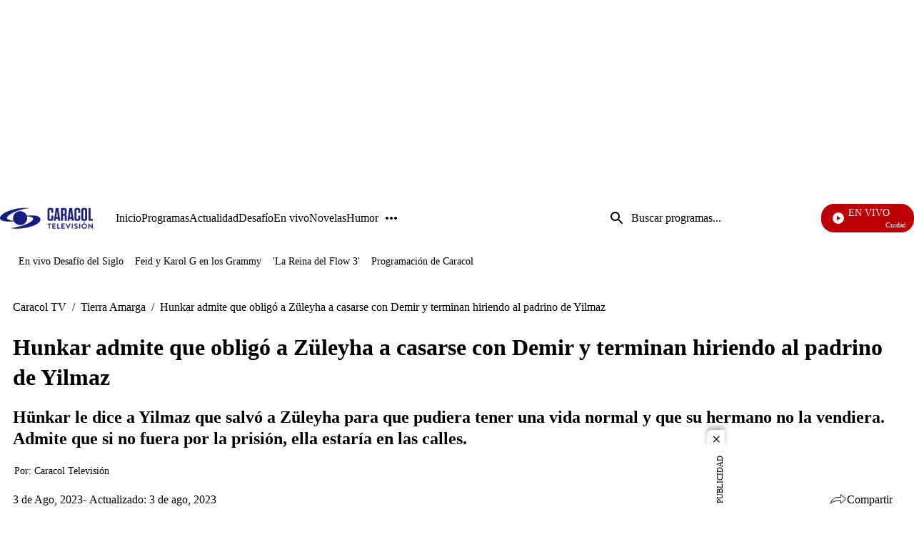

--- FILE ---
content_type: text/html;charset=UTF-8
request_url: https://www.caracoltv.com/tierra-amarga/hunkar-admite-que-obligo-a-zuleyha-a-casarse-con-demir-y-terminan-hiriendo-al-padrino-de-yilmaz-pr30
body_size: 51395
content:
<!DOCTYPE html>
    <html class="ArticlePage" lang="es" >
    <head>
    <meta charset="UTF-8" lang="es-CO">
    <meta name="viewport" content="width=device-width, initial-scale=1"><title>Hunkar admite que obligó a Züleyha a casarse con Demir y terminan hiriendo al padrino de Yilmaz - CaracolTV</title><meta name="description" content="Hünkar le dice a Yilmaz que salvó a  Züleyha para que pudiera tener una vida normal y que su hermano no la vendiera. Admite que si no fuera por la prisión, ella estaría en las calles."><meta name="brightspot.contentId" content="00000189-bd28-d26b-a19d-fffb10850000"><meta http-equiv="content-language" content="es" />
    <meta name="robots" content="index,follow,max-image-preview:large">
<meta property="og:title" content="Hunkar admite que obligó a Züleyha a casarse con Demir y terminan hiriendo al padrino de Yilmaz"><meta property="og:url" content="https://www.caracoltv.com/tierra-amarga/hunkar-admite-que-obligo-a-zuleyha-a-casarse-con-demir-y-terminan-hiriendo-al-padrino-de-yilmaz-pr30"><meta property="og:image" content="https://caracoltv.brightspotcdn.com/dims4/default/7094656/2147483647/strip/true/crop/1280x720+0+0/resize/1280x720!/format/webp/quality/75/?url=https%3A%2F%2Fcaracol-brightspot.s3.us-west-2.amazonaws.com%2Fca%2F08%2Fd0fc5d4d498b8ffd3aadc850e821%2Ftierra-amarga-yout.png">
    <meta property="og:image:url" content="https://caracoltv.brightspotcdn.com/dims4/default/7094656/2147483647/strip/true/crop/1280x720+0+0/resize/1280x720!/format/webp/quality/75/?url=https%3A%2F%2Fcaracol-brightspot.s3.us-west-2.amazonaws.com%2Fca%2F08%2Fd0fc5d4d498b8ffd3aadc850e821%2Ftierra-amarga-yout.png">
    <meta property="og:image:secure_url" content="https://caracoltv.brightspotcdn.com/dims4/default/7094656/2147483647/strip/true/crop/1280x720+0+0/resize/1280x720!/format/webp/quality/75/?url=https%3A%2F%2Fcaracol-brightspot.s3.us-west-2.amazonaws.com%2Fca%2F08%2Fd0fc5d4d498b8ffd3aadc850e821%2Ftierra-amarga-yout.png">
    <meta property="og:image:width" content="1280">
    <meta property="og:image:height" content="720"><meta property="og:image:type" content="image/webp"><meta property="og:image:alt" content="Hunkar admite que obligó a Züleyha a casarse con Demir y terminan hiriendo al padrino Yilmaz."><meta property="og:description" content="Hünkar le dice a Yilmaz que salvó a  Züleyha para que pudiera tener una vida normal y que su hermano no la vendiera. Admite que si no fuera por la prisión, ella estaría en las calles."><meta property="og:locale" content="es-CO"><meta property="og:site_name" content="Caracol TV"><meta property="og:type" content="article"><meta property="article:author" content="https://www.caracoltv.com/autor/caracol-television"><meta property="article:published_time" content="2023-08-03T20:48:01-05:00"><meta property="article:modified_time" content="2023-08-03T20:48:01-05:00"><meta property="article:section" content="Tierra Amarga"><meta property="og:video" content="//mdstrm.com/embed/64cc19e33110562665af72cf?autoplay=1"><meta property="og:video:type" content="video/*"><meta property="og:video:width" content="640"><meta property="og:video:height" content="360"><meta name="twitter:card" content="summary_large_image"/>



<meta name="twitter:description" content="Hünkar le dice a Yilmaz que salvó a  Züleyha para que pudiera tener una vida normal y que su hermano no la vendiera. Admite que si no fuera por la prisión, ella estaría en las calles."/>
<meta name="twitter:image" content="https://caracoltv.brightspotcdn.com/dims4/default/7094656/2147483647/strip/true/crop/1280x720+0+0/resize/1280x720!/format/webp/quality/75/?url=https%3A%2F%2Fcaracol-brightspot.s3.us-west-2.amazonaws.com%2Fca%2F08%2Fd0fc5d4d498b8ffd3aadc850e821%2Ftierra-amarga-yout.png"/>
<meta name="twitter:image:alt" content="Hunkar admite que obligó a Züleyha a casarse con Demir y terminan hiriendo al padrino Yilmaz."/>
<meta name="twitter:site" content="@CaracolTV"/>

<meta name="twitter:title" content="Hunkar admite que obligó a Züleyha a casarse con Demir y terminan hiriendo al padrino de Yilmaz"/>
<meta name="DC.title" lang="es" content="Hunkar admite que obligó a Züleyha a casarse con Demir y terminan hiriendo al padrino de Yilmaz"><meta name="DC.creator" content="Caracol Televisión"><meta name="DC.date" scheme="W3CDTF" content="2023-08-03"><meta name="DC.description" lang="es" content="Hünkar le dice a Yilmaz que salvó a  Züleyha para que pudiera tener una vida normal y que su hermano no la vendiera. Admite que si no fuera por la prisión, ella estaría en las calles."><meta property="mrf:sections" content="Tierra Amarga"><meta property="fb:app_id" content="975044969223653"><meta property="fb:pages" content="150579504984669"><meta name="author" content="Caracol Televisión"><meta name="google-site-verification" content="b4HhzC_qQatlMp8IqC-vLsXvikQ1j4iQgBZ8rWWP4qQ"><meta name="genre" content="News"><meta name="geo.placename" content="Colombia"><meta name="geo.position" content="4.694027;-74.073143"><meta name="geo.region" content="CO"><meta name="ICBM" content="4.694027, -74.073143"><meta name="language" content="spanish"><meta name="distribution" content="global"><meta name="author" content="Caracol TV"><meta name="organization" content="Caracol Televisión S.A."><meta name="DC.publisher" content="Caracol Televisión"><meta name="DC.type" content="text"><meta name="DC.format" content="text/html"><meta name="DC.language" content="es"><meta name="DC.coverage" content="world"><meta name="DC.rights" content="https://www.caracoltv.com/terminos-y-condiciones"><meta name="theme-color" content="#00198b"><link rel="canonical" href="https://www.caracoltv.com/tierra-amarga/hunkar-admite-que-obligo-a-zuleyha-a-casarse-con-demir-y-terminan-hiriendo-al-padrino-de-yilmaz-pr30">
    
        
            
                <link rel="preload" fetchpriority="high" 
                as="image" href="https://caracoltv.brightspotcdn.com/dims4/default/635b979/2147483647/strip/true/crop/178x42+0+0/resize/178x42!/format/webp/quality/75/?url=https%3A%2F%2Fcaracol-brightspot.s3.us-west-2.amazonaws.com%2F44%2F6a%2F820db546454485076d0405049ee4%2Flogo-ctv.png" 
                imagesrcset="https://caracoltv.brightspotcdn.com/dims4/default/9c46a67/2147483647/strip/true/crop/178x42+0+0/resize/288x68!/format/webp/quality/75/?url=https%3A%2F%2Fcaracol-brightspot.s3.us-west-2.amazonaws.com%2F44%2F6a%2F820db546454485076d0405049ee4%2Flogo-ctv.png 288w,https://caracoltv.brightspotcdn.com/dims4/default/d5b8ccb/2147483647/strip/true/crop/178x42+0+0/resize/576x136!/format/webp/quality/75/?url=https%3A%2F%2Fcaracol-brightspot.s3.us-west-2.amazonaws.com%2F44%2F6a%2F820db546454485076d0405049ee4%2Flogo-ctv.png 576w,https://caracoltv.brightspotcdn.com/dims4/default/4775739/2147483647/strip/true/crop/178x42+0+0/resize/864x204!/format/webp/quality/75/?url=https%3A%2F%2Fcaracol-brightspot.s3.us-west-2.amazonaws.com%2F44%2F6a%2F820db546454485076d0405049ee4%2Flogo-ctv.png 864w" 
                 
                type="image/webp"/>
            
        
    

    
<!-- Didomi integration--><script type="text/javascript">window.gdprAppliesGlobally=true;(function(){function a(e){if(!window.frames[e]){if(document.body&&document.body.firstChild){var t=document.body;var n=document.createElement("iframe");n.style.display="none";n.name=e;n.title=e;t.insertBefore(n,t.firstChild)}
else{setTimeout(function(){a(e)},5)}}}function e(n,r,o,c,s){function e(e,t,n,a){if(typeof n!=="function"){return}if(!window[r]){window[r]=[]}var i=false;if(s){i=s(e,t,n)}if(!i){window[r].push({command:e,parameter:t,callback:n,version:a})}}e.stub=true;function t(a){if(!window[n]||window[n].stub!==true){return}if(!a.data){return}
var i=typeof a.data==="string";var e;try{e=i?JSON.parse(a.data):a.data}catch(t){return}if(e[o]){var r=e[o];window[n](r.command,r.parameter,function(e,t){var n={};n[c]={returnValue:e,success:t,callId:r.callId};a.source.postMessage(i?JSON.stringify(n):n,"*")},r.version)}}
if(typeof window[n]!=="function"){window[n]=e;if(window.addEventListener){window.addEventListener("message",t,false)}else{window.attachEvent("onmessage",t)}}}e("__tcfapi","__tcfapiBuffer","__tcfapiCall","__tcfapiReturn");a("__tcfapiLocator");(function(e){
  var t=document.createElement("script");t.id="spcloader";t.type="text/javascript";t.async=true;t.src="https://sdk.privacy-center.org/"+e+"/loader.js?target="+document.location.hostname;t.charset="utf-8";var n=document.getElementsByTagName("script")[0];n.parentNode.insertBefore(t,n)})("a1a49dfd-d1f6-4d03-9992-386b525f6377")})();</script><script>
    (function(w,d,s,l,i){w[l]=w[l]||[];w[l].push({'gtm.start':
        new Date().getTime(),event:'gtm.js'});var f=d.getElementsByTagName(s)[0],
        j=d.createElement(s),dl=l!='dataLayer'?'&l='+l:'';j.async=true;j.src=
        'https://www.googletagmanager.com/gtm.js?id='+i+dl;f.parentNode.insertBefore(j,f);
    })(window,document,'script','dataLayer','GTM-NP83S4Z');
</script>

<style>
        @layer brightspot.section, brightspot.theme, brightspot.settings;
    </style>
    <style type="text/css">@layer brightspot.section {
  :root {--sectionPrimaryColor: var(--color-primary);--sectionPrimaryTextColor: var(--color-primary-text);--sectionHeaderMenuBgColor: var(--color-header-bg);--sectionHeaderMenuTextColor: var(--color-header-text);--sectionListTitle: var(--color-list-title);--sectionButtonBgColor: var(--color-button-bg);--sectionButtonTextColor: var(--color-button-text);--sectionTertiaryTextColor: var(--color-tertiary-text);--sectionFooterBgColor: var(--color-footer-bg);--sectionFloatMenuBgColor: var(--color-header-secondary-bg);--liveScheduleBg: var(--color-white);--liveShceduleText: var(--color-black);--liveScheduleBorder: var(--color-white);
      --headerMenuBgColorOverride:--headerMenuBgColorOverride: var(--color-header-secondary-bg);
    
    ;--sectionPrimaryHeadlineFont: var(--primaryHeadlineFont);--sectionHeadlineFont: var(--primaryHeadlineFont);}
}
</style>
    <style type="text/css">@layer brightspot.settings {
    :root {--color-standard-primary: #000413;--color-standard-primary-text: #ffffff;--color-standard-secondary-text: #00196a;--color-standard-site-bg: #000413;--color-standard-primary-border: #bdbdbd;--color-standard-tertiary-text: #05e8fd;--color-standard-category-text: #ffffff;--color-standard-header-bg: rgba(0, 4, 19, 0.5);--color-standard-header-secondary-bg: #000c33;--color-standard-header-text: #ffffff;--color-standard-header-border: #bdbdbd;--color-standard-hat-text: #ffffff;--color-standard-live-banner-bg: #000413;--color-standard-live-banner-text: #ffffff;--color-standard-live-banner-btn-text: #ffffff;--color-standard-live-banner-signal: #bd0005;--color-standard-policies-banner-bg: #000413;--color-standard-policies-banner-text: #ffffff;--color-standard-policies-banner-btn: #000413;--color-standard-general-icons: #ffffff;--color-standard-breaking-text: #ffffff;--color-standard-breaking-bg: #003fbe;--color-standard-list-livestream-bg: #00196a; --color-standard-list-livestream-border: rgba(40, 98, 255, 0.5);--color-standard-current-livestream: #bd0005;--color-standard-footer-bg: #000413;--color-standard-footer-text: #ffffff;--color-standard-footer-icons: #ffffff;--color-standard-link-text: #ffffff;--color-standard-link-text-hover: #05e8fd;--color-standard-button-bg: #ffffff;--color-standard-button-border: #ffffff;--color-standard-button-text: #000413;--color-standard-button-secondary-bg: #000413;--color-standard-button-secondary-border: #ffffff;--color-standard-button-secondary-text: #ffffff;--color-standard-list-title: #ffffff;--color-standard-list-border: #bdbdbd;--color-inverse-primary: #ffffff;--color-inverse-primary-text: #000413;--color-inverse-secondary-text: #00196a;--color-inverse-site-bg: #ffffff;--color-inverse-primary-border: #000413;--color-inverse-tertiary-text: #05e8fd;--color-inverse-category-text: #000c33;--color-inverse-header-bg: #ffffff;--color-inverse-header-secondary-bg: #000c33;--color-inverse-header-text: #000413;--color-inverse-header-border: #000413;--color-inverse-hat-text: #000413;--color-inverse-live-banner-bg: #ffffff;--color-inverse-live-banner-text: #000413;--color-inverse-live-banner-btn-text: #000413;--color-inverse-live-banner-signal: #bd0005;--color-inverse-policies-banner-bg: #ffffff;--color-inverse-policies-banner-text: #000413;--color-inverse-policies-banner-btn: #ffffff;--color-inverse-videoPlay-List-bg: #000000;--color-inverse-footer-bg: #000413;--color-inverse-footer-text: #ffffff;--color-inverse-footer-icons: #ffffff;--color-inverse-link-text: #000413;--color-inverse-link-text-hover: #05e8fd;--color-inverse-button-bg: #000413;--color-inverse-button-border: #ffffff;--color-inverse-button-text: #ffffff;--color-inverse-button-secondary-bg: #ffffff;--color-inverse-button-secondary-border: #000413;--color-inverse-button-secondary-text: #000413;--color-inverse-list-title: #000413;--color-inverse-list-border: #bdbdbd;}
}
</style>
    <style type="text/css">:root {
    --HeaderFontDesk: 1rem;
    --HeaderFontMob: 0.625rem;
    --HeaderFontLineHeight: 0.75;
    --HeaderFontWeight: 400;
    --H1PrimaryDesk: 2rem;
    --H1PrimaryMob: 1.75rem;
    --H1LineHeight: 1.33;
    --H1fontWeight: 700;
    --H1SecondaryDesk: 2rem;
    --H1SecondaryMob: 1.25rem;
    --H1SecondaryLineHeight: 1.375;
    --H1SecondaryfontWeight: 400;
    --H2PrimaryDesk: 1.125rem;
    --H2PrimaryMob: 1rem;
    --H2PrimaryLineHeight: 1.375;
    --H2PrimaryfontWeight: 600;
    --H2SecondaryDesk: 1.5rem;
    --H2SecondaryMob: 1.125rem;
    --H2SecondaryLineHeight: 1.25;
    --H2SecondaryfontWeight: 600;
    --H3SecondaryDesk: 1.125rem;
    --H3SecondaryMob: 0.875rem;
    --H3SecondaryLineHeight: 1;
    --H3SecondaryfontWeight: 600;
    --ParagraphDesk: 1.125rem;
    --ParagraphMob: 1.125rem;
    --ParagraphLineHeight: 1.3;
    --ParagraphfontWeight: 400;
    --LinkFontDesk: 1rem;
    --LinkFontMob: 0.825rem;
    --LinkFontLineHeight: 0.75;
    --LinkFontWeight: 400;
    --SpanFontDesk: 0.875rem;
    --SpanFontMob: 0.875rem;
    --SpanFontLineHeight: 1.2;
    --SpanFontWeight: 400;
    --SpanSecondaryFontDesk: 0.75rem;
    --SpanSecondaryFontMob: 0.5rem;
    --SpanSecondaryFontLineHeight: 1;
    --SpanSecondaryFontWeight: 400;
    --CounterFontDesk: 1.5rem;
    --CounterFontMob: 1.5rem;
    --ButtonDesk: 1rem;
    --ButtonMobile: 1rem;
    --CounterFontLineHeight: 1;
    --CounterFontWeight: 700;

    --primaryHeadlineFont: "Roboto";
}

body {
    --primaryHeadlineFont: "Roboto";
}
@layer brightspot.section{[data-color-scheme=standard]{--sectionPrimaryColor:var(--color-standard-primary);--sectionPrimaryTextColor:var(--color-standard-primary-text);--sectionListTitle:var(--color-standard-list-title);--sectionHeaderMenuBgColor:var(--color-standard-header-bg);--sectionHeaderMenuTextColor:var(--color-standard-header-text);--sectionButtonBgColor:var(--color-standard-button-bg);--sectionButtonTextColor:var(--color-standard-button-text);--sectionTertiaryTextColor:var(--color-standard-tertiary-text);--sectionFooterBgColor:var(--color-standard-footer-bg);--sectionFloatMenuBgColor:var(--color-standard-header-secondary-bg)}[data-color-scheme=inverse]{--sectionPrimaryColor:var(--color-inverse-primary);--sectionPrimaryTextColor:var(--color-inverse-primary-text);--sectionListTitle:var(--color-inverse-list-title);--sectionHeaderMenuBgColor:var(--color-inverse-header-bg);--sectionHeaderMenuTextColor:var(--color-inverse-header-text);--sectionButtonBgColor:var(--color-inverse-button-bg);--sectionButtonTextColor:var(--color-inverse-button-text);--sectionTertiaryTextColor:var(--color-inverse-tertiary-text);--sectionFooterBgColor:var(--color-inverse-footer-bg);--sectionFloatMenuBgColor:var(--color-inverse-header-secondary-bg)}}@layer brightspot.theme{:root{--color-darkBlue:#000413;--color-darkBlue-rgba:rgba(0,4,19,.7);--color-darkBlue-1:#000c33;--color-lightBlue:#05e8fd;--color-blue:#00196a;--color-white:#fff;--color-red-1:#bd0005;--color-black:#000;--color-gray:#bdbdbd;--color-gray-1:#999;--color-gray-2:#e6e6e6;--color-gray-3:#f7f7f7}[data-color-scheme]{color:var(--color-primary-text)}:root,[data-color-scheme=standard]{--color-primary:var(--color-standard-primary);--color-primary-text:var(--color-standard-primary-text);--color-secondary-text:var(--color-standard-secondary-text);--color-primary-border:var(--color-standard-primary-border);--color-site-bg:var(--color-standard-site-bg);--color-site-secondary-bg:var(--color-standard-secondary-bg);--color-tertiary-text:var(--color-standard-tertiary-text);--color-category-text:var(--color-standard-category-text);--color-text-inverse:#fff;--color-header-bg:var(--color-standard-header-bg);--color-header-secondary-bg:var(--color-standard-header-secondary-bg);--color-header-text:var(--color-standard-header-text);--color-header-border:var(--color-standard-header-border);--color-hat-text:var(--color-standard-hat-text);--color-hat-border:var(--color-standard-hat-border);--color-live-banner-bg:var(--color-standard-live-banner-bg);--color-live-banner-text:var(--color-standard-live-banner-text);--color-live-banner-btn-text:var(--color-standard-live-banner-btn-text);--color-live-banner-signal:var(--color-standard-live-banner-signal);--color-policies-bg:var(--color-standard-policies-banner-bg);--color-policies-text:var(--color-standard-policies-banner-text);--color-policies-btn:var(--color-standard-policies-banner-btn);--color-videoPlay-List-bg:var(--color-standard-videoPlay-List-bg);--color-container-module:var(--color-standard-container-module);--color-general-icons:var(--color-standard-general-icons);--color-breaking-text:var(--color-standard-breaking-text);--color-breaking-bg:var(--color-standard-breaking-bg);--color-list-livestream-bg:var(--color-standard-list-livestream-bg);--color-list-livestream-border:var(--color-standard-list-livestream-border);--color-current-livestream:var(--color-standard-current-livestream);--color-footer-bg:var(--color-standard-footer-bg);--color-footer-text:var(--color-standard-footer-text);--color-footer-icons:var(--color-standard-footer-icons);--color-link-text:var(--color-standard-link-text);--color-link-text-hover:var(--color-standard-link-text-hover);--color-button-bg:var(--color-standard-button-bg);--color-button-border:var(--color-standard-border);--color-button-text:var(--color-standard-button-text);--color-button-secondary-bg:var(--color-standard-button-secondary-bg);--color-button-secondary-border:var(--color-standard-button-secondary-border);--color-button-secondary-text:var(--color-standard-button-secondary-text);--color-button-disabled:var(--color-standard-button-disabled);--color-list-title:var(--color-standard-list-title);--color-list-border:var(--color-standard-list-border);--color-flag-background:#6c7778;--color-flag-text:#fff}[data-color-scheme=inverse]{--color-primary:var(--color-inverse-primary);--color-primary-text:var(--color-inverse-primary-text);--color-secondary-text:var(--color-inverse-secondary-text);--color-primary-border:var(--color-inverse-primary-border);--color-site-bg:var(--color-inverse-site-bg);--color-site-secondary-bg:var(--color-inverse-secondary-bg);--color-tertiary-text:var(--color-inverse-tertiary-text);--color-category-text:var(--color-inverse-category-text);--color-header-bg:var(--color-inverse-header-bg);--color-header-secondary-bg:var(--color-inverse-header-secondary-bg);--color-header-text:var(--color-inverse-header-text);--color-header-border:var(--color-inverse-header-border);--color-hat-text:var(--color-inverse-hat-text);--color-hat-border:var(--color-inverse-hat-border);--color-banner-bg:var(--color-inverse-banner-bg);--color-banner-text:var(--color-inverse-banner-text);--color-live-banner-btn-text:var(--color-inverse-live-banner-btn-text);--color-live-banner-signal:var(--color-inverse-live-banner-signal);--color-policies-bg:var(--color-inverse-policies-banner-bg);--color-policies-text:var(--color-inverse-policies-banner-text);--color-policies-btn:var(--color-inverse-policies-banner-btn);--color-videoPlay-List-bg:var(--color-inverse-videoPlay-List-bg);--color-container-module:var(--color-inverse-container-module);--color-general-icons:var(--color-inverse-general-icons);--color-breaking-text:var(--color-inverse-breaking-text);--color-breaking-bg:var(--color-inverse-breaking-bg);--color-list-livestream-bg:var(--color-inverse-list-livestream-bg);--color-list-livestream-border:var(--color-inverse-list-livestream-border);--color-current-livestream:var(--color-inverse-current-livestream);--color-footer-bg:var(--color-inverse-footer-bg);--color-footer-text:var(--color-inverse-footer-text);--color-footer-icons:var(--color-inverse-footer-icons);--color-link-text:var(--color-inverse-link-text);--color-link-text-hover:var(--color-inverse-link-text-hover);--color-button-bg:var(--color-inverse-button-bg);--color-button-border:var(--color-inverse-border);--color-button-text:var(--color-inverse-button-text);--color-button-secondary-bg:var(--color-inverse-button-secondary-bg);--color-button-secondary-border:var(--color-inverse-button-secondary-border);--color-button-secondary-text:var(--color-inverse-button-secondary-text);--color-button-disabled:var(--color-inverse-button-disabled);--color-list-title:var(--color-inverse-list-title);--color-list-border:var(--color-inverse-list-border)}[data-promo-color=true]{--color-header-secondary-bg:var(--color-promo-bg);--sectionPrimaryTextColor:var(--color-promo-text);--color-category-text:var(--color-promo-text);--sectionTertiaryTextColor:var(--color-promo-text)}:root{--color-inverse-primary:var(--color-white);--color-inverse-primary-text:var(--color-darkBlue);--color-inverse-secondary-text:var(--color-blue);--color-inverse-primary-border:var(--color-darkBlue);--color-inverse-site-bg:var(--color-white);--color-inverse-site-secondary-bg:var(--color-gray);--color-inverse-tertiary-text:var(--color-lightBlue);--color-inverse-category-text:var(--color-lightBlue);--color-inverse-header-bg:var(--color-white);--color-inverse-header-secondary-bg:var(--color-darkBlue-1);--color-inverse-header-text:var(--color-darkBlue);--color-inverse-header-border:var(--color-darkBlue);--color-inverse-hat-text:var(--color-darkBlue);--color-inverse-hat-border:var(--color-black);--color-inverse-live-banner-bg:var(--color-white);--color-inverse-live-banner-text:var(--color-darkBlue);--color-inverse-live-banner-btn-text:var(--color-darkBlue);--color-inverse-live-banner-signal:var(--color-red-1);--color-inverse-policies-bg:var(--color-white);--color-inverse-policies-text:var(--color-darkBlue);--color-inverse-policies-btn:var(--color-white);--color-inverse-footer-bg:var(--color-darkBlue);--color-inverse-footer-text:var(--color-white);--color-inverse-link-text:var(--color-darkBlue);--color-inverse-link-text-hover:var(--color-lightBlue);--color-inverse-button-bg:var(--color-darkBlue);--color-inverse-button-border:var(--color-white);--color-inverse-button-text:var(--color-white);--color-inverse-button-secondary-bg:var(--color-white);--color-inverse-button-secondary-border:var(--color-darkBlue);--color-inverse-button-secondary-text:var(--color-darkBlue);--color-inverse-button-disabled:var(--color-gray);--color-inverse-list-title:var(--color-black);--color-inverse-list-border:var(--color-gray-4);--color-standard-primary:var(--color-darkBlue);--color-standard-primary-text:var(--color-white);--color-standard-secondary-text:var(--color-blue);--color-standard-primary-border:var(--color-gray);--color-standard-site-bg:var(--color-darkBlue);--color-standard-site-secondary-bg:var(--color-gray);--color-standard-tertiary-text:var(--color-lightBlue);--color-standard-category-text:var(--color-white);--color-standard-header-bg:var(--color-darkBlue-rgba);--color-standard-header-secondary-bg:var(--color-darkBlue-1);--color-standard-header-text:var(--color-white);--color-standard-header-border:var(--color-gray);--color-standard-hat-text:var(--color-white);--color-standard-hat-border:var(--color-white);--color-live-banner-bg:var(--color-darkBlue);--color-live-banner-text:var(--color-white);--color-live-banner-btn-text:var(--color-white);--color-live-banner-signal:var(--color-red-1);--color-policies-bg:var(--color-darkBlue);--color-policies-text:var(--color-white);--color-policies-btn:var(--color-darkBlue);--color-standard-footer-bg:var(--color-darkBlue);--color-standard-footer-text:var(--color-white);--color-standard-footer-icons:var(--color-white);--color-standard-link-text:var(--color-white);--color-standard-link-text-hover:var(--color-lightBlue);--color-standard-button-bg:var(--color-white);--color-standard-button-border:var(--color-white);--color-standard-button-text:var(--color-darkBlue);--color-standard-button-secondary-bg:var(--color-darkBlue);--color-standard-button-secondary-border:var(--color-white);--color-standard-button-secondary-text:var(--color-white);--color-standard-button-disabled:var(--color-gray);--color-standard-list-title:var(--color-white);--color-standard-list-border:var(--color-gray-4)}}body,html{font-family:var(--sectionHeadlineFont),Arial,Helvetica,sans-serif}body{font-family:var(--sectionPrimaryHeadlineFont),Arial,Helvetica,sans-serif;font-size:var(--ParagraphMob);font-size:100%;font-weight:var(--ParagraphfontWeight);line-height:var(--ParagraphLineHeight)}@media only screen and (min-width:768px){body{font-size:var(--ParagraphDesk);font-size:100%}}h1,h2,h3,h4,h5{margin:0}:root{--global:1rem}.global{font-family:var(--sectionPrimaryHeadlineFont),Arial,Helvetica,sans-serif;font-size:var(--global);font-weight:400;line-height:1}@media only screen and (min-width:1024px){.global{line-height:1.41}}.header-font{font-family:var(--sectionPrimaryHeadlineFont),Arial,Helvetica,sans-serif;font-size:var(--HeaderFontMob);font-weight:var(--HeaderFontWeight);line-height:var(--HeaderFontLineHeight)}@media only screen and (min-width:768px){.header-font{font-size:var(--HeaderFontDesk)}}.title-1{font-family:var(--sectionPrimaryHeadlineFont),Arial,Helvetica,sans-serif;font-size:var(--H1PrimaryMob);font-weight:var(--H1fontWeight);line-height:var(--H1LineHeight)}@media only screen and (min-width:768px){.title-1{font-size:var(--H1PrimaryDesk)}}.title-1-secondary{font-family:var(--sectionPrimaryHeadlineFont),Arial,Helvetica,sans-serif;font-size:var(--H1SecondaryMob);font-weight:var(--H1SecondaryfontWeight);line-height:var(--H1SecondaryLineHeight)}@media only screen and (min-width:768px){.title-1-secondary{font-size:var(--H1SecondaryDesk)}}h1{font-family:var(--sectionPrimaryHeadlineFont),Arial,Helvetica,sans-serif;font-size:var(--H1PrimaryMob);font-weight:var(--H1fontWeight);line-height:var(--H1LineHeight)}@media only screen and (min-width:768px){h1{font-size:var(--H1PrimaryDesk)}}.LiveBanner-title,.title-H2{font-family:var(--sectionPrimaryHeadlineFont),Arial,Helvetica,sans-serif;font-size:var(--H2PrimaryMob);font-weight:var(--H2PrimaryfontWeight);line-height:var(--H2PrimaryLineHeight)}@media only screen and (min-width:768px){.LiveBanner-title,.title-H2{font-size:var(--H2PrimaryDesk)}}h2{font-family:var(--sectionPrimaryHeadlineFont),Arial,Helvetica,sans-serif;font-size:var(--H2PrimaryMob);font-weight:var(--H2PrimaryfontWeight);line-height:var(--H2PrimaryLineHeight)}@media only screen and (min-width:768px){h2{font-size:var(--H2PrimaryDesk)}}.title-H2-Secondary{font-family:var(--sectionPrimaryHeadlineFont),Arial,Helvetica,sans-serif;font-size:var(--H2SecondaryMob);font-weight:var(--H2SecondaryfontWeight);line-height:var(--H2SecondaryLineHeight)}@media only screen and (min-width:768px){.title-H2-Secondary{font-size:var(--H2SecondaryDesk)}}.MediaBanner-content-description,.title-H3{font-family:var(--sectionPrimaryHeadlineFont),Arial,Helvetica,sans-serif;font-size:var(--H3SecondaryMob);font-weight:var(--H3SecondaryfontWeight);line-height:var(--H3SecondaryLineHeight)}@media only screen and (min-width:768px){.MediaBanner-content-description,.title-H3{font-size:var(--H3SecondaryDesk)}}h3{font-family:var(--sectionPrimaryHeadlineFont),Arial,Helvetica,sans-serif;font-size:var(--H3SecondaryMob);font-weight:var(--H3SecondaryfontWeight);line-height:var(--H3SecondaryLineHeight)}@media only screen and (min-width:768px){h3{font-size:var(--H3SecondaryDesk)}}.SearchInput-input,.paragraph{font-family:var(--sectionPrimaryHeadlineFont),Arial,Helvetica,sans-serif;font-size:var(--ParagraphMob);font-weight:var(--ParagraphfontWeight);line-height:var(--ParagraphLineHeight)}@media only screen and (min-width:768px){.SearchInput-input,.paragraph{font-size:var(--ParagraphDesk)}}p{font-family:var(--sectionPrimaryHeadlineFont),Arial,Helvetica,sans-serif;font-size:var(--ParagraphMob);font-weight:var(--ParagraphfontWeight);line-height:var(--ParagraphLineHeight)}@media only screen and (min-width:768px){p{font-size:var(--ParagraphDesk)}}.MediaBanner-content-category,.PushSubscription,.PushSubscription-cancelButton,.PushSubscription-confirmationButton,.SectionNavigationItem a,.SectionNavigationItem-text,.link{font-family:var(--sectionPrimaryHeadlineFont),Arial,Helvetica,sans-serif;font-size:var(--LinkFontMob);font-weight:var(--LinkFontWeight);line-height:var(--LinkFontLineHeight)}@media only screen and (min-width:768px){.MediaBanner-content-category,.PushSubscription,.PushSubscription-cancelButton,.PushSubscription-confirmationButton,.SectionNavigationItem a,.SectionNavigationItem-text,.link{font-size:var(--LinkFontDesk)}}.CheckboxInput-label span,.GoogleDfpAd-advertisement,.List-items-carousel-slide:first-child [class$=-media]:before,.List-items-item-item:first-child [class$=-media]:before,.List-items-slide:first-child [class$=-media]:before,.LiveBanner-buttons,.LiveBanner-label,.LiveBanner-subHeadline,.LiveBanner[data-promolive-expand=true] [class$=-subHeadline],.PoliciesBanner-buttonText,.PoliciesBanner-informationText,.ProminentFlagList:before,.TextInput input,.TextInput label span,.TextInputInverse input,.TextInputInverse label span,.span{font-family:var(--sectionPrimaryHeadlineFont),Arial,Helvetica,sans-serif;font-size:var(--SpanFontMob);font-weight:var(--SpanFontWeight);line-height:var(--SpanFontLineHeight)}@media only screen and (min-width:768px){.CheckboxInput-label span,.GoogleDfpAd-advertisement,.List-items-carousel-slide:first-child [class$=-media]:before,.List-items-item-item:first-child [class$=-media]:before,.List-items-slide:first-child [class$=-media]:before,.LiveBanner-buttons,.LiveBanner-label,.LiveBanner-subHeadline,.LiveBanner[data-promolive-expand=true] [class$=-subHeadline],.PoliciesBanner-buttonText,.PoliciesBanner-informationText,.ProminentFlagList:before,.TextInput input,.TextInput label span,.TextInputInverse input,.TextInputInverse label span,.span{font-size:var(--SpanFontDesk)}}.Page-leaderboard .GoogleDfpAd-advertisement,.span-secondary{font-family:var(--sectionPrimaryHeadlineFont),Arial,Helvetica,sans-serif;font-size:var(--SpanSecondaryFontMob);font-weight:var(--SpanSecondaryFontWeight);line-height:var(--SpanSecondaryFontLineHeight)}@media only screen and (min-width:768px){.Page-leaderboard .GoogleDfpAd-advertisement,.span-secondary{font-size:var(--SpanSecondaryFontDesk)}}.counter-2,.counterBefore li:before{font-family:var(--sectionPrimaryHeadlineFont),Arial,Helvetica,sans-serif;font-size:var(--CounterFontMob);font-weight:var(--CounterFontWeight);line-height:var(--CounterFontLineHeight)}@media only screen and (min-width:768px){.counter-2,.counterBefore li:before{font-size:var(--CounterFontDesk)}}.List-nextPage .Link,.LiveBanner-nextPage,.MediaBanner-content-wrapper-button,.PushSubscription-confirmationButton,.buttonFont{font-family:var(--sectionPrimaryHeadlineFont),Arial,Helvetica,sans-serif;font-size:var(--ButtonMobile)}@media only screen and (min-width:768px){.List-nextPage .Link,.LiveBanner-nextPage,.MediaBanner-content-wrapper-button,.PushSubscription-confirmationButton,.buttonFont{font-size:var(--ButtonDesk)}}.flex{display:flex}.flex-col{flex-direction:column}.flex-col-reverse{flex-direction:column-reverse}.flex-row{flex-direction:row}.flex-row-reverse{flex-direction:row-reverse}.flex-wrap{flex-wrap:wrap}.flex-nowrap{flex-wrap:nowrap}.flex-1{flex:1}.justify-center{justify-content:center}.justify-start{justify-content:flex-start}.justify-end{justify-content:flex-end}.justify-between{justify-content:space-between}.justify-around{justify-content:space-around}.justify-self-center{justify-self:center}.items-center{align-items:center}.items-start{align-items:flex-start}.items-end{align-items:flex-end}.flex-J{display:flex;justify-content:center}.flex-A,.flex-A-J{align-items:center;display:flex}.flex-A-J{justify-content:center}.grid-two{grid-template-columns:repeat(2,1fr)}.grid-two,.grid-two-dk{display:grid}@media only screen and (min-width:768px){.grid-two-dk{grid-template-columns:repeat(2,1fr)}}.grid-three{display:grid}@media only screen and (min-width:768px){.grid-three{grid-template-columns:repeat(3,1fr)}}.grid-four{display:grid}@media only screen and (min-width:768px){.grid-four{grid-template-columns:repeat(4,1fr)}}.grid-gap{display:grid;gap:20px}.grid-gap-2{display:grid;gap:12px}.grid-gap-3{gap:16px}.grid,.grid-gap-3{display:grid}.grid-cols-2{grid-template-columns:repeat(2,1fr)}.grid-cols-3{grid-template-columns:repeat(3,1fr)}.grid-cols-4{grid-template-columns:repeat(4,1fr)}.block{display:block}.hidden{display:none}.gap{gap:20px}.gap-0{gap:4px}.gap-1{gap:8px}.gap-2{gap:12px}.gap-3{gap:16px}.gap-4{gap:24px}.gap-5{gap:28px}.gap-6{gap:32px}.gap-7{gap:36px}.gap-8{gap:40px}.gap-9{gap:44px}.gap-10{gap:48px}.h-1{height:1rem}.h-1\.5{height:1.5rem}.h-2{height:2rem}.h-8{height:8rem}.h-fit{height:-moz-fit-content;height:fit-content}.w-1\/4{width:25%}.w-1\/3{width:33.33%}.w-2\/3{width:66.67%}.w-1\/2{width:50%}.w-3\/4{width:75%}.w-full{width:100%}.mt-3{margin-top:3rem}.truncate{overflow:hidden;text-overflow:ellipsis;white-space:nowrap}.truncate-none{overflow:visible;text-overflow:clip;white-space:normal}.text-center{text-align:center}.shadow-sm{box-shadow:0 1px 3px 0 rgba(0,0,0,.1),0 1px 2px -1px rgba(0,0,0,.1)}.shadow-md{box-shadow:0 4px 6px -1px rgba(0,0,0,.1),0 2px 4px -2px rgba(0,0,0,.1)}.timeline:before{height:94%;left:7px;width:2px}.point-timeline:before,.timeline:before{background-color:var(--sectionTertiaryTextColor);content:"";position:absolute;top:5px}.point-timeline:before{border-radius:50%;height:10px;left:-13px;width:10px}.p-xs{padding:var(--spacing-xs)}.p-sm{padding:var(--spacing-sm)}.p-md{padding:var(--spacing-md)}.p-base{padding:var(--spacing-base)}.p-lg{padding:var(--spacing-lg)}.p-xl{padding:var(--spacing-xl)}.p-xxl{padding:var(--spacing-xxl)}.pbk-xs{padding-block:var(--spacing-xs)}.pbk-sm{padding-block:var(--spacing-sm)}.pbk-md{padding-block:var(--spacing-md)}.pbk-base{padding-block:var(--spacing-base)}.pbk-lg{padding-block:var(--spacing-lg)}.pbk-xl{padding-block:var(--spacing-xl)}.pbk-xxl{padding-block:var(--spacing-xxl)}.pil-xs{padding-inline:var(--spacing-xs)}.pil-sm{padding-inline:var(--spacing-sm)}.pil-md{padding-inline:var(--spacing-md)}.pil-lg{padding-inline:var(--spacing-lg)}.pil-xl{padding-inline:var(--spacing-xl)}.pil-xxl{padding-inline:var(--spacing-xxl)}.pbs-xs{padding-block-start:var(--spacing-xs)}.pbs-sm{padding-block-start:var(--spacing-sm)}.pbs-md{padding-block-start:var(--spacing-md)}.pbs-lg{padding-block-start:var(--spacing-lg)}.pbs-xl{padding-block-start:var(--spacing-xl)}.pbs-xxl{padding-block-start:var(--spacing-xxl)}.pbe-xs{padding-block-end:var(--spacing-xs)}.pbe-sm{padding-block-end:var(--spacing-sm)}.pbe-md{padding-block-end:var(--spacing-md)}.pbe-lg{padding-block-end:var(--spacing-lg)}.pbe-xl{padding-block-end:var(--spacing-xl)}.pbe-xxl{padding-block-end:var(--spacing-xxl)}.pis-xs{padding-inline-start:var(--spacing-xs)}.pis-sm{padding-inline-start:var(--spacing-sm)}.pis-md{padding-inline-start:var(--spacing-md)}.pis-lg{padding-inline-start:var(--spacing-lg)}.pis-xl{padding-inline-start:var(--spacing-xl)}.pis-xxl{padding-inline-start:var(--spacing-xxl)}.pie-xs{padding-inline-end:var(--spacing-xs)}.pie-sm{padding-inline-end:var(--spacing-sm)}.pie-md{padding-inline-end:var(--spacing-md)}.pie-lg{padding-inline-end:var(--spacing-lg)}.pie-xl{padding-inline-end:var(--spacing-xl)}.pie-xxl{padding-inline-end:var(--spacing-xxl)}@media only screen and (min-width:768px){.md\:flex{display:flex}.md\:flex-col{flex-direction:column}.md\:flex-col-reverse{flex-direction:column-reverse}.md\:flex-row{flex-direction:row}.md\:flex-row-reverse{flex-direction:row-reverse}.md\:flex-wrap{flex-wrap:wrap}.md\:flex-nowrap{flex-wrap:nowrap}.md\:justify-center{justify-content:center}.md\:justify-start{justify-content:flex-start}.md\:justify-end{justify-content:flex-end}.md\:justify-between{justify-content:space-between}.md\:justify-around{justify-content:space-around}.md\:items-center{align-items:center}.md\:items-start{align-items:flex-start}.md\:items-end{align-items:flex-end}.md\:grid{display:grid}.md\:grid-cols-2{grid-template-columns:repeat(2,1fr)}.md\:grid-cols-3{grid-template-columns:repeat(3,1fr)}.md\:grid-cols-4{grid-template-columns:repeat(4,1fr)}.md\:block{display:block}.md\:hidden{display:none}.md\:gap{gap:20px}.md\:gap-1{gap:8px}.md\:gap-2{gap:12px}.md\:gap-3{gap:16px}.md\:gap-4{gap:24px}.md\:gap-5{gap:28px}.md\:gap-6{gap:32px}.md\:gap-7{gap:36px}.md\:gap-8{gap:40px}.md\:gap-9{gap:44px}.md\:gap-10{gap:48px}.md\:w-1\/4{width:25%}.md\:w-full{width:100%}.md\:w-auto{width:auto}.md\:truncate{overflow:hidden;text-overflow:ellipsis;white-space:nowrap}.md\:truncate-none{overflow:visible;text-overflow:clip;white-space:normal}.md\:text-center{text-align:center}}@media only screen and (min-width:1024px){.lg\:flex{display:flex}.lg\:flex-col{flex-direction:column}.lg\:flex-row{flex-direction:row}.lg\:flex-wrap{flex-wrap:wrap}.lg\:justify-center{justify-content:center}.lg\:justify-end{justify-content:flex-end}.lg\:items-center{align-items:center}.lg\:block{display:block}}.TextInput input,.TextInputInverse input{background-color:var(--secondaryColor4);border:0;border-radius:0;color:var(--color-primary-text);font-weight:500;height:40px;line-height:normal;padding:6px 10px 4px;width:100%}.TextInput label span,.TextInputInverse label span{display:block;padding-bottom:10px}.TextInput-errors,.TextInputInverse-errors{display:none}.TextInputInverse input{background:hsla(0,0%,100%,.2);color:var(--secondaryColor4)}.TextInputInverse input:focus{background-color:var(--secondaryColor5);box-shadow:none;color:var(--color-primary-text)}.CheckboxInput input{-webkit-appearance:none;appearance:none;background-color:var(--secondaryColor1);border:1px solid var(--color-secondary-text);border-radius:0;display:inline-block;padding:7px;position:relative;top:2px}.CheckboxInput input:active,.CheckboxInput input:checked{background:var(--color-primary);border:2px solid var(--color-primary)}.CheckboxInput input:active:after,.CheckboxInput input:checked:after{border-bottom:2px solid var(--secondaryColor1);border-right:2px solid var(--secondaryColor1);content:"";height:13px;left:5px;position:absolute;top:-1px;transform:rotate(37deg);width:5px}.CheckboxInput-label span{margin-left:3px}.SearchInput-input{border:0;color:var(--color-secondary-text);line-height:1.14;width:100%}.SearchInput-input:focus{outline:none}.sr-only{clip:rect(0,0,0,0);border:0;color:var(--color-white);height:1px;margin:-1px;overflow:hidden;padding:0;position:absolute;width:1px}.undo-sr-only{clip:inherit;height:auto;margin:0;overflow:visible;position:relative;width:auto}.clearfix:after{clear:both;content:" ";display:block;height:0;visibility:hidden}.verticalLetter{display:block;height:-webkit-fill-available;height:-moz-available;height:stretch;left:-18px;margin:0;position:absolute;text-orientation:mixed;transform:rotate(-180deg);width:19px;writing-mode:vertical-lr}.loading-icon{animation-fill-mode:both;animation:3s linear infinite;animation-delay:-.16s;display:inline-flex;flex-wrap:wrap;justify-content:center;margin:0;padding:8px 20px 0;position:relative;width:100%}.loading-icon:after,.loading-icon:before{align-items:center;border-radius:999px;content:"";display:inline-flex;height:9px;justify-content:center;margin-top:22px;position:absolute;width:9px}.loading-icon:before{animation:kiri 1.5s linear infinite}.loading-icon:after{animation:kanan 1.5s linear infinite}@keyframes kanan{0%{transform:translateX(10px)}50%{transform:translateX(-10px)}to{transform:translateX(10px);z-index:200}}@keyframes kiri{0%{transform:translateX(-10px);z-index:200}50%{transform:translateX(10px)}to{transform:translateX(-10px)}}@keyframes opacity{0%{opacity:0}to{opacity:1}}@keyframes pulse{0%{box-shadow:0 0 0 0 hsla(0,0%,100%,.7),0 0 0 0 hsla(0,0%,100%,.7)}40%{box-shadow:0 0 0 12px hsla(0,0%,100%,0),0 0 0 0 hsla(0,0%,100%,.7)}80%{box-shadow:0 0 0 12px hsla(0,0%,100%,0),0 0 0 7px hsla(0,0%,100%,0)}to{box-shadow:0 0 0 0 hsla(0,0%,100%,0),0 0 0 7px hsla(0,0%,100%,0)}}@keyframes ripple{0%{opacity:.8;transform:scale(1)}50%{opacity:.6}to{opacity:.1;transform:scale(2)}}@keyframes liveWave{0%{opacity:1;transform:translate(-50%,-50%) scale(1)}50%{opacity:.7;transform:translate(-50%,-50%) scale(1.5)}to{opacity:0;transform:translate(-50%,-50%) scale(2)}}.field-label{background-color:var(--labelBgTitleColor);border-radius:4px;color:var(--labelTitleColor);display:inline-table;font-weight:700;padding:0 15px}.sk-bg{animation:skeletonPulse 2s cubic-bezier(.4,0,.6,1) infinite;background:#e9edf7;margin-bottom:12px;position:relative;will-change:opacity}.lazy-section{display:block}.lazy-section.loading{padding-left:10px;padding-right:10px}@media only screen and (min-width:1240px){.lazy-section.loading{padding-left:calc(50% - 622px);padding-right:calc(50% - 622px)}}@keyframes load{0%{transform:rotate(0deg)}to{transform:rotate(1turn)}}@keyframes marqueeTxt{0%{transform:translate(100%)}to{transform:translate(-100%)}}@keyframes loopLiveButtonTxt{0%{margin-left:80px}to{margin-left:-80px}}@keyframes bannerNews{0%{transform:translateX(0)}to{transform:translateX(-100%)}}@keyframes preload{0%{height:0;left:36px;opacity:1;top:36px;width:0}to{height:72px;left:0;opacity:.3;top:0;width:72px}}@keyframes fadeIn{0%{opacity:0}to{opacity:1}}@keyframes fadeOut{0%{opacity:1}to{opacity:0}}@keyframes skeletonPulse{50%{opacity:.5}}@keyframes fillHorizontal{0%{transform:translateX(-100%)}to{transform:translateX(0)}}.ProminentFlag:before{background-color:var(--color-red-1);border-radius:4px;color:var(--buttonTextColorLabelText);content:var(--txt-labelText);display:inline-block;font-family:var(--sectionPrimaryHeadlineFont),Arial,Helvetica,sans-serif;font-size:1rem;font-weight:700;left:10px;line-height:1.6;padding:0 15px;position:absolute;text-transform:uppercase;top:10px;z-index:3}.counterBefore li:before{align-items:center;color:var(--sectionTertiaryTextColor);content:counter(theCounter);display:flex;height:34px;justify-content:center;min-width:26px;position:relative;width:26px}.ProminentFlagList:before{background-color:var(--color-red-1);border-radius:4px;color:var(--buttonTextColorLabelText);content:var(--txt-labelTextList);display:inline-block;font-weight:700;left:10px;padding:0 10px;position:absolute;text-transform:uppercase;top:10px;z-index:3}.list-cta{text-align:center}.list-cta a{background:var(--buttonBgColor);border-radius:50px;color:var(--buttonTextColor);cursor:pointer;display:inline-block;font-family:var(--sectionPrimaryHeadlineFont),Arial,Helvetica,sans-serif;font-size:var(--LinkFontMob);font-weight:var(--LinkFontWeight);font-weight:900;line-height:var(--LinkFontLineHeight);margin:20px auto 0;padding:15px 20px;width:auto}@media only screen and (min-width:768px){.list-cta a{font-size:var(--LinkFontDesk)}}.list-cta a:focus,.list-cta a:hover{background:var(--inverseButtonBgColor);color:var(--inverseButtonTextColor)}.lineHover:before{background-color:var(--color-tertiary-text);bottom:0;content:"";height:4px;left:0;position:absolute;transition:width .5s ease;width:0}body:before{clip:rect(0,0,0,0);border:0;color:var(--color-white);height:1px;margin:-1px;overflow:hidden;padding:0;position:absolute;visibility:hidden;width:1px}@media only screen and (min-width:320px){body:before{content:"mq-xs"}}@media only screen and (min-width:568px){body:before{content:"mq-sm"}}@media only screen and (min-width:768px){body:before{content:"mq-md"}}@media only screen and (min-width:1024px){body:before{content:"mq-lg"}}@media only screen and (min-width:1240px){body:before{content:"mq-hk"}}@media only screen and (min-width:1440px){body:before{content:"mq-xl"}}@media only screen and (min-width:768px){.desktop-only{visibility:visible}}@media only screen and (max-width:767px){.mobile-only{visibility:visible}}.Container:not([data-module=wide]),.FourColumnContainer:not([data-module=wide]),.OneColumnContainer:not([data-module=wide]),.ThreeColumnContainer:not([data-module=wide]),.TwoColumnContainer3070:not([data-module=wide]),.TwoColumnContainer5050:not([data-module=wide]),.TwoColumnContainer7030:not([data-module=wide]){padding-left:10px;padding-right:10px;padding-top:10px}@media only screen and (min-width:1240px){.Container:not([data-module=wide]),.FourColumnContainer:not([data-module=wide]),.OneColumnContainer:not([data-module=wide]),.ThreeColumnContainer:not([data-module=wide]),.TwoColumnContainer3070:not([data-module=wide]),.TwoColumnContainer5050:not([data-module=wide]),.TwoColumnContainer7030:not([data-module=wide]){padding-left:calc(50% - 622px);padding-right:calc(50% - 622px)}}@media only screen and (min-width:768px){.Container:not([data-module=wide]),.FourColumnContainer:not([data-module=wide]),.OneColumnContainer:not([data-module=wide]),.ThreeColumnContainer:not([data-module=wide]),.TwoColumnContainer3070:not([data-module=wide]),.TwoColumnContainer5050:not([data-module=wide]),.TwoColumnContainer7030:not([data-module=wide]){padding-top:40px}}.Container[data-with-bg-image],.FourColumnContainer[data-with-bg-image],.OneColumnContainer[data-with-bg-image],.ThreeColumnContainer[data-with-bg-image],.TwoColumnContainer3070[data-with-bg-image],.TwoColumnContainer5050[data-with-bg-image],.TwoColumnContainer7030[data-with-bg-image]{--color-standard-secondary-text:var(--containerModuleColor);--primaryTextColor:var(--containerModuleColor);--listBorderColor:var(--containerModuleColor)}.Container[data-modulepad=extra],.Container[data-modulepad=extraattop],.Container[style*="--containerModuleBgColor"],.FourColumnContainer[data-modulepad=extra],.FourColumnContainer[data-modulepad=extraattop],.FourColumnContainer[style*="--containerModuleBgColor"],.OneColumnContainer[data-modulepad=extra],.OneColumnContainer[data-modulepad=extraattop],.OneColumnContainer[style*="--containerModuleBgColor"],.ThreeColumnContainer[data-modulepad=extra],.ThreeColumnContainer[data-modulepad=extraattop],.ThreeColumnContainer[style*="--containerModuleBgColor"],.TwoColumnContainer3070[data-modulepad=extra],.TwoColumnContainer3070[data-modulepad=extraattop],.TwoColumnContainer3070[style*="--containerModuleBgColor"],.TwoColumnContainer5050[data-modulepad=extra],.TwoColumnContainer5050[data-modulepad=extraattop],.TwoColumnContainer5050[style*="--containerModuleBgColor"],.TwoColumnContainer7030[data-modulepad=extra],.TwoColumnContainer7030[data-modulepad=extraattop],.TwoColumnContainer7030[style*="--containerModuleBgColor"]{padding-top:20px}.Container[data-modulepad=fullwidth],.FourColumnContainer[data-modulepad=fullwidth],.OneColumnContainer[data-modulepad=fullwidth],.ThreeColumnContainer[data-modulepad=fullwidth],.TwoColumnContainer3070[data-modulepad=fullwidth],.TwoColumnContainer5050[data-modulepad=fullwidth],.TwoColumnContainer7030[data-modulepad=fullwidth]{padding:0}.Container[data-modulepad=extra],.FourColumnContainer[data-modulepad=extra],.OneColumnContainer[data-modulepad=extra],.ThreeColumnContainer[data-modulepad=extra],.TwoColumnContainer3070[data-modulepad=extra],.TwoColumnContainer5050[data-modulepad=extra],.TwoColumnContainer7030[data-modulepad=extra]{padding-left:20px;padding-right:20px}.Container[data-modulepad=extra],.Container[data-modulepad=extraatbottom],.Container[style*="--containerModuleBgColor"],.FourColumnContainer[data-modulepad=extra],.FourColumnContainer[data-modulepad=extraatbottom],.FourColumnContainer[style*="--containerModuleBgColor"],.OneColumnContainer[data-modulepad=extra],.OneColumnContainer[data-modulepad=extraatbottom],.OneColumnContainer[style*="--containerModuleBgColor"],.ThreeColumnContainer[data-modulepad=extra],.ThreeColumnContainer[data-modulepad=extraatbottom],.ThreeColumnContainer[style*="--containerModuleBgColor"],.TwoColumnContainer3070[data-modulepad=extra],.TwoColumnContainer3070[data-modulepad=extraatbottom],.TwoColumnContainer3070[style*="--containerModuleBgColor"],.TwoColumnContainer5050[data-modulepad=extra],.TwoColumnContainer5050[data-modulepad=extraatbottom],.TwoColumnContainer5050[style*="--containerModuleBgColor"],.TwoColumnContainer7030[data-modulepad=extra],.TwoColumnContainer7030[data-modulepad=extraatbottom],.TwoColumnContainer7030[style*="--containerModuleBgColor"]{padding-bottom:20px}.Container[data-modulepad=nullatbottom],.FourColumnContainer[data-modulepad=nullatbottom],.OneColumnContainer[data-modulepad=nullatbottom],.ThreeColumnContainer[data-modulepad=nullatbottom],.TwoColumnContainer3070[data-modulepad=nullatbottom],.TwoColumnContainer5050[data-modulepad=nullatbottom],.TwoColumnContainer7030[data-modulepad=nullatbottom]{padding-bottom:0}.Container,.Container[data-modulepad=normal],.FourColumnContainer,.FourColumnContainer[data-modulepad=normal],.OneColumnContainer,.OneColumnContainer[data-modulepad=normal],.ThreeColumnContainer,.ThreeColumnContainer[data-modulepad=normal],.TwoColumnContainer3070,.TwoColumnContainer3070[data-modulepad=normal],.TwoColumnContainer5050,.TwoColumnContainer5050[data-modulepad=normal],.TwoColumnContainer7030,.TwoColumnContainer7030[data-modulepad=normal]{padding-bottom:10px;padding-top:10px}:root{--spacing-xs:4px;--spacing-sm:8px;--spacing-md-sm:12px;--spacing-md:16px;--spacing-lg:24px;--spacing-xl:32px;--spacing-xxl:40px;--spacing-base:20px}.Page-above{background:var(--secondaryColor1);position:relative}.Page-above .HtmlModule{padding-bottom:0;padding-top:0}.Page-banner{position:relative;z-index:1}.Page-body{height:auto}.Page-body[data-open-modal=true],.Page-body[data-toggle-header=hamburger-menu],.Page-body[data-toggle-header=search-overlay],.Page-body[data-toggle-in=togglerNav]{height:100vh;overflow:hidden;padding-right:var(--scrollbarWidth);position:relative;width:100%}.Page-leaderboard{margin-bottom:0;text-align:center}.Page-main{min-height:300px}@media only screen and (min-width:768px){.Page-above .ListTags{display:flex}.Page-leaderboard{margin-bottom:0}}@media only screen and (max-width:767px){[show-share-options],[toggle-options]{overflow:hidden}[show-share-options] .Page-body:after,[toggle-options] .Page-body:after{background:rgba(0,0,0,.6);bottom:0;content:"";left:0;position:fixed;right:0;top:0;z-index:25}}.Page-header{background:var(--sectionHeaderMenuBgColor);color:var(--sectionHeaderMenuTextColor);height:104px;position:sticky;top:0;z-index:150}.Page-header-absolute{padding-bottom:0;position:absolute;top:0;width:100%}.Page-header-absolute:has(~[data-header-fixed=true]){position:sticky}.Page-header-absolute.header-fixed{position:fixed}.Page-header-absolute.header-fixed:has(~[data-header-fixed=true]){position:sticky}.Page-header-absolute.Page-header .Page-header-extras{background:initial}.Page-header-content{display:flex;height:64px;padding-left:14px;padding-right:14px;width:100%}@media only screen and (min-width:1240px){.Page-header-content{padding-left:calc(50% - 750px);padding-right:calc(50% - 750px)}}.Page-header-content:before{backdrop-filter:blur(5px);-webkit-backdrop-filter:blur(5px);content:"";height:100%;left:0;position:absolute;top:0;width:100%;z-index:-1}.Page-header-extras{height:40px;overflow:hidden;padding-left:14px;padding-right:14px;position:relative;width:100%;z-index:151}@media only screen and (min-width:1240px){.Page-header-extras{padding-left:calc(50% - 622px);padding-right:calc(50% - 622px)}}.Page-header-extras:before{backdrop-filter:blur(5px);-webkit-backdrop-filter:blur(5px);content:"";height:100%;left:0;position:absolute;top:0;width:100%;z-index:-1}.Page-header-tags{gap:14px;overflow-x:auto;overflow-y:hidden;padding:30px 0}.Page-header-tags-item{cursor:pointer}.Page-header-tags-item .PromoLink{align-items:center;border:1px solid var(--color-hat-border);border-radius:16px;color:var(--color-hat-text);display:flex;font-family:var(--sectionPrimaryHeadlineFont),Arial,Helvetica,sans-serif;font-size:var(--SpanFontMob);font-weight:var(--SpanFontWeight);height:100%;line-height:var(--SpanFontLineHeight);line-height:1;padding:4px 8px;position:relative;transition:background-color .3s ease,color .3s ease;white-space:nowrap}@media only screen and (min-width:768px){.Page-header-tags-item .PromoLink{font-size:var(--SpanFontDesk)}}.Page-header-logo{border:0}.Page-header-logo a{display:block;min-width:150px;width:150px}.Page-header-logo img{max-height:54px;max-width:150px}.Page-header-secondLogo{align-items:center;border:0;display:flex;height:30px;max-width:100px;width:auto}@media only screen and (min-width:768px){.Page-header{backdrop-filter:blur(5px);-webkit-backdrop-filter:blur(5px);height:auto}.Page-header-absolute .Navigation{background-color:initial}.Page-header-tags-item .PromoLink:hover{background-color:var(--color-hat-text);border:1px solid var(--color-hat-text);color:var(--sectionHeaderMenuBgColor)}.Page-header-content{height:72px;overflow:visible}.Page-header-content:before{content:none}.Page-header-content .NavigationMore{display:none}.Page-header-border{border-bottom:1px solid var(--color-header-border);height:100%;padding-inline:8px}.Page-header-extras{height:50px}.Page-header-extras:before{content:none}.Page-header-logo{flex-grow:0;left:auto;margin-right:32px;max-width:130px;position:relative;top:auto;transform:none;width:auto}.Page-header-logo a{min-width:130px}.Page-header-logo img{max-height:41px;max-width:130px;transition:max-height .4s}.Page-header-secondLogo img{width:100%}}.home-content-title-description h1,.home-content-title-description h2{clip:rect(0 0 0 0);border:0;height:1px;margin:-1px;overflow:hidden;padding:0;position:absolute;white-space:nowrap;width:1px}.FourColumnContainer,.OneColumnContainer,.ThreeColumnContainer,.TwoColumnContainer3070,.TwoColumnContainer5050,.TwoColumnContainer7030{background:var(--containerModuleBgColor,transparent);display:block;margin:0 auto;position:relative;width:100%}.FourColumnContainer:last-of-type,.OneColumnContainer:last-of-type,.ThreeColumnContainer:last-of-type,.TwoColumnContainer3070:last-of-type,.TwoColumnContainer5050:last-of-type,.TwoColumnContainer7030:last-of-type{border-bottom:none}.FourColumnContainer[data-with-bg-color],.OneColumnContainer[data-with-bg-color],.ThreeColumnContainer[data-with-bg-color],.TwoColumnContainer3070[data-with-bg-color],.TwoColumnContainer5050[data-with-bg-color],.TwoColumnContainer7030[data-with-bg-color]{padding-bottom:20px;padding-top:20px}.FourColumnContainer .Container-background,.OneColumnContainer .Container-background,.ThreeColumnContainer .Container-background,.TwoColumnContainer3070 .Container-background,.TwoColumnContainer5050 .Container-background,.TwoColumnContainer7030 .Container-background{height:100%;left:0;position:absolute;top:0;width:100%;z-index:1}.FourColumnContainer .Container-background img,.OneColumnContainer .Container-background img,.ThreeColumnContainer .Container-background img,.TwoColumnContainer3070 .Container-background img,.TwoColumnContainer5050 .Container-background img,.TwoColumnContainer7030 .Container-background img{-o-object-fit:cover;object-fit:cover;-o-object-position:top;object-position:top}.FourColumnContainer .Container-background figure,.FourColumnContainer .Container-background img,.OneColumnContainer .Container-background figure,.OneColumnContainer .Container-background img,.ThreeColumnContainer .Container-background figure,.ThreeColumnContainer .Container-background img,.TwoColumnContainer3070 .Container-background figure,.TwoColumnContainer3070 .Container-background img,.TwoColumnContainer5050 .Container-background figure,.TwoColumnContainer5050 .Container-background img,.TwoColumnContainer7030 .Container-background figure,.TwoColumnContainer7030 .Container-background img{height:100%}.FourColumnContainer-row,.OneColumnContainer-row,.ThreeColumnContainer-row,.TwoColumnContainer3070-row,.TwoColumnContainer5050-row,.TwoColumnContainer7030-row{position:relative;z-index:2}.Container .TwoColumnContainer7030,.FourColumnContainer .FourColumnContainer,.FourColumnContainer .OneColumnContainer,.FourColumnContainer .ThreeColumnContainer,.FourColumnContainer .TwoColumnContainer3070,.FourColumnContainer .TwoColumnContainer5050,.FourColumnContainer .TwoColumnContainer7030,.OneColumnContainer .FourColumnContainer,.OneColumnContainer .OneColumnContainer,.OneColumnContainer .ThreeColumnContainer,.OneColumnContainer .TwoColumnContainer3070,.OneColumnContainer .TwoColumnContainer5050,.OneColumnContainer .TwoColumnContainer7030,.ThreeColumnContainer .FourColumnContainer,.ThreeColumnContainer .OneColumnContainer,.ThreeColumnContainer .ThreeColumnContainer,.ThreeColumnContainer .TwoColumnContainer3070,.ThreeColumnContainer .TwoColumnContainer5050,.ThreeColumnContainer .TwoColumnContainer7030,.TwoColumnContainer3070 .FourColumnContainer,.TwoColumnContainer3070 .OneColumnContainer,.TwoColumnContainer3070 .ThreeColumnContainer,.TwoColumnContainer3070 .TwoColumnContainer3070,.TwoColumnContainer3070 .TwoColumnContainer5050,.TwoColumnContainer3070 .TwoColumnContainer7030,.TwoColumnContainer5050 .FourColumnContainer,.TwoColumnContainer5050 .OneColumnContainer,.TwoColumnContainer5050 .ThreeColumnContainer,.TwoColumnContainer5050 .TwoColumnContainer3070,.TwoColumnContainer5050 .TwoColumnContainer5050,.TwoColumnContainer5050 .TwoColumnContainer7030,.TwoColumnContainer7030 .FourColumnContainer,.TwoColumnContainer7030 .OneColumnContainer,.TwoColumnContainer7030 .ThreeColumnContainer,.TwoColumnContainer7030 .TwoColumnContainer3070,.TwoColumnContainer7030 .TwoColumnContainer5050,.TwoColumnContainer7030 .TwoColumnContainer7030{padding-left:0;padding-right:0}.FourColumnContainer[data-full-bleed],.OneColumnContainer[data-full-bleed],.ThreeColumnContainer[data-full-bleed],.TwoColumnContainer3070[data-full-bleed],.TwoColumnContainer5050[data-full-bleed],.TwoColumnContainer7030[data-full-bleed]{max-width:none;padding:0}.FourColumnContainer-column,.OneColumnContainer-column,.ThreeColumnContainer-column,.TwoColumnContainer3070-column,.TwoColumnContainer5050-column,.TwoColumnContainer7030-column{padding:0 10px}[data-modulepad=fullwidth] .FourColumnContainer-column,[data-modulepad=fullwidth] .OneColumnContainer-column,[data-modulepad=fullwidth] .ThreeColumnContainer-column,[data-modulepad=fullwidth] .TwoColumnContainer3070-column,[data-modulepad=fullwidth] .TwoColumnContainer5050-column,[data-modulepad=fullwidth] .TwoColumnContainer7030-column{padding:0}.FourColumnContainer-column>:not(:last-child),.OneColumnContainer-column>:not(:last-child),.ThreeColumnContainer-column>:not(:last-child),.TwoColumnContainer3070-column>:not(:last-child),.TwoColumnContainer5050-column>:not(:last-child),.TwoColumnContainer7030-column>:not(:last-child){padding-bottom:10px}.FourColumnContainer-row,.OneColumnContainer-row,.ThreeColumnContainer-row,.TwoColumnContainer3070-row,.TwoColumnContainer5050-row,.TwoColumnContainer7030-row{margin:0 -10px}[data-modulepad=fullwidth] .FourColumnContainer-row,[data-modulepad=fullwidth] .OneColumnContainer-row,[data-modulepad=fullwidth] .ThreeColumnContainer-row,[data-modulepad=fullwidth] .TwoColumnContainer3070-row,[data-modulepad=fullwidth] .TwoColumnContainer5050-row,[data-modulepad=fullwidth] .TwoColumnContainer7030-row{margin:0}@media only screen and (min-width:768px){.FourColumnContainer .ListA,.FourColumnContainer .TwoColumnContainer5050,.OneColumnContainer .ListA,.OneColumnContainer .TwoColumnContainer5050,.ThreeColumnContainer .ListA,.ThreeColumnContainer .TwoColumnContainer5050,.TwoColumnContainer3070 .ListA,.TwoColumnContainer3070 .TwoColumnContainer5050,.TwoColumnContainer5050 .ListA,.TwoColumnContainer5050 .TwoColumnContainer5050,.TwoColumnContainer7030 .ListA,.TwoColumnContainer7030 .TwoColumnContainer5050{padding-bottom:10px}.FourColumnContainer .Container-background img,.OneColumnContainer .Container-background img,.ThreeColumnContainer .Container-background img,.TwoColumnContainer3070 .Container-background img,.TwoColumnContainer5050 .Container-background img,.TwoColumnContainer7030 .Container-background img{-o-object-position:center;object-position:center}}.FourColumnContainer .RichTextModule .example-container,.OneColumnContainer .RichTextModule .example-container,.ThreeColumnContainer .RichTextModule .example-container,.TwoColumnContainer3070 .RichTextModule .example-container,.TwoColumnContainer5050 .RichTextModule .example-container,.TwoColumnContainer7030 .RichTextModule .example-container{align-items:center;background:var(--secondaryColor2);display:flex;height:200px;justify-content:center;padding:20px;width:100%}.OneColumnContainer[data-expanded-view=true]{padding-top:80px}@media only screen and (min-width:768px){.OneColumnContainer[data-expanded-view=true]{align-items:flex-end;display:flex;height:100%;min-height:600px;padding-bottom:28px;padding-top:0}.TwoColumnContainer5050-column{flex-shrink:0;width:50%}}.TwoColumnContainer3070-column[item-columnOne=true],.TwoColumnContainer7030-column[item-columnOne=true]{padding-bottom:20px}@media only screen and (min-width:1024px){.TwoColumnContainer3070-column[item-columnOne=true],.TwoColumnContainer7030-column[item-columnOne=true]{min-width:340px;padding-bottom:0;width:29%}.TwoColumnContainer3070-column[item-columnTwo=true],.TwoColumnContainer7030-column[item-columnOne=true],.TwoColumnContainer7030-column[item-columnTwo=true]{width:71%}.TwoColumnContainer7030-column[item-columnTwo=true]{min-width:340px;width:29%}.TwoColumnContainer7030-column[item-columnTwo=true]>:not(:last-child){padding-bottom:20px}}.ThreeColumnContainer-column[item-columnOne=true],.ThreeColumnContainer-column[item-columnTwo=true]{padding-bottom:40px}@media only screen and (min-width:768px) and (max-width:1023px){.ThreeColumnContainer-column{padding-left:5px;padding-right:5px}}@media only screen and (min-width:768px){.ThreeColumnContainer{padding-bottom:40px}.ThreeColumnContainer-column{flex-shrink:0;padding-left:10px;padding-right:10px;width:33.333%}.ThreeColumnContainer-column[item-columnOne=true],.ThreeColumnContainer-column[item-columnTwo=true]{padding-bottom:0}.ThreeColumnContainer-row{margin-left:-10px;margin-right:-10px}}.FourColumnContainer-column[item-columnOne=true],.FourColumnContainer-column[item-columnThree=true],.FourColumnContainer-column[item-columnTwo=true]{padding-bottom:40px}@media only screen and (min-width:768px){.FourColumnContainer-column{flex-shrink:0;width:50%}.FourColumnContainer-column:nth-of-type(odd){border-right:1px solid var(--secondaryColor3)}.FourColumnContainer-column[item-columnFour=true],.FourColumnContainer-column[item-columnThree=true]{padding-top:20px}.FourColumnContainer-column[item-columnOne=true],.FourColumnContainer-column[item-columnThree=true],.FourColumnContainer-column[item-columnTwo=true]{padding-bottom:0}.FourColumnContainer-row{flex-wrap:wrap}}@media only screen and (min-width:1024px){.FourColumnContainer-column{flex-shrink:0;width:25%}.FourColumnContainer-column[item-columnOne=true],.FourColumnContainer-column[item-columnThree=true],.FourColumnContainer-column[item-columnTwo=true]{border-right:1px solid var(--secondaryColor3);padding-bottom:0}.FourColumnContainer-column[item-columnFour=true],.FourColumnContainer-column[item-columnThree=true]{padding-top:0}}.List-header{border-top:none;margin:0 0 8px;padding:5px 0}[data-expanded-view=true] .List-header{align-items:flex-end}.List-header[data-border=true]{--listBorderColor:var(--border-module);border-bottom:1px solid var(--listBorderColor)}[data-border-title-align=top] .List-header[data-border=true]{border-bottom:none;border-top:1px solid var(--listBorderColor)}[data-border-title-align=bottom] .List-header[data-border=true]{border-bottom:1px solid var(--listBorderColor);border-top:none}.List-header[data-background=true]{background:var(--bg-module)}.List-header[data-title-arrow=true]{margin-bottom:9px}.List-header[data-title-arrow=true] .List-header-title{padding-bottom:0}.List-header[data-title-logo=true]{margin:0}[data-background=true] .List-header-cta,[data-background=true] .List-header-title{--sectionPrimaryTextColor:var(--color-module)}[data-background=true] .List-header-cta:hover>a,[data-background=true] .List-header-title:hover>a{color:var(--color-module)}.List-header-cta{color:var(--sectionPrimaryTextColor);gap:8px}[data-expanded-view=true] .List-header-cta{background-color:rgba(0,4,19,.4);border:1px solid var(--sectionPrimaryTextColor);border-radius:4px;padding:8px 16px}[data-expanded-view=true] .List-header-cta svg{display:none}.List-header-title{color:var(--sectionListTitle);display:block;position:relative;width:100%}.List-header-title-icon{color:var(--sectionPrimaryColor)}[data-background=true] .List-header-title-icon{color:var(--color-module)}.List-header-title:hover>a{color:var(--sectionPrimaryColor1)}.List-header-title-logo{flex-shrink:0}.List-header-title-logo img{min-height:60px}.List-header-logo{max-width:170px}.List-header[data-no-title]{border-bottom:0;height:0;padding-bottom:0}@media only screen and (min-width:768px){.List-header-logo{max-width:300px}[data-expanded-view=true] .List-header-cta:hover{background-color:var(--sectionPrimaryTextColor);border:1px solid var(--sectionPrimaryColor);color:var(--sectionPrimaryColor);transition:background-color .3s ease,color .3s ease}}.List-items[show-numbers=true] [class$=-items-item]{align-items:center;display:flex;gap:12px}.List-items-item{counter-increment:theCounter;position:relative}.List-items-item-column:last-child [class$=-items-item] [class$=-media]:before{content:""}.List-items-item-item:first-child [class$=-media]:before{background-color:var(--color-red-1);border-radius:4px;color:var(--buttonTextColorLabelText);content:var(--txt-labelTextList);display:inline-block;font-weight:700;left:10px;padding:0 10px;position:absolute;text-transform:uppercase;top:10px;z-index:3}.List-items-slides{display:flex;flex-wrap:nowrap;overflow:hidden}.List-items-slides.flickity-enabled{display:block;overflow:initial;position:relative}.List-items-slide{margin-bottom:10px}.flickity-enabled .List-items-slide{margin-bottom:0}.List-items-carousel-slide,.List-items-slide{list-style:none}.List-items-carousel-slide:first-child [class$=-media]:before,.List-items-slide:first-child [class$=-media]:before{background-color:var(--color-red-1);border-radius:4px;color:var(--buttonTextColorLabelText);content:var(--txt-labelTextList);display:inline-block;font-weight:700;left:10px;padding:0 10px;position:absolute;text-transform:uppercase;top:10px;z-index:3}[data-no-title] .List-items-slides{padding-top:10px}.List-container.List-load .List-items{grid-auto-columns:auto;grid-auto-flow:row;padding:0}.List-container.List-load .List-items-item{max-width:none;min-width:auto;padding:0}.List-container{-webkit-overflow-scrolling:touch;display:block;overflow-x:auto;overflow-y:hidden;position:relative;scroll-behavior:smooth;scroll-snap-type:x mandatory;width:100%}.List-container.data-dots-active{overflow-x:initial;overflow-y:initial}.List-container::-webkit-scrollbar{display:none}.List-items{display:grid;gap:12px;grid-auto-columns:max-content;grid-auto-flow:column;list-style:none;margin:0}.List-items.flickity-enabled{display:block}.List-items:after{content:"";display:block}.List-items-item{flex:0 0 auto;max-width:220px;min-width:220px;overflow:hidden;scroll-snap-align:start}.List-nextPage{text-align:center}.List-nextPage .Link{align-items:center;background:var(--sectionButtonBgColor);border:1px solid var(--sectionButtonBgColor);border-radius:4px;color:var(--sectionButtonTextColor);cursor:pointer;display:inline-block;font-weight:700;font-weight:900;height:40px;justify-content:center;line-height:38px;margin:20px auto 0;padding:0 20px;text-align:center;transition:color .25s,background .25s,border .25s;width:auto}@media only screen and (min-width:768px){.List-nextPage .Link:focus,.List-nextPage .Link:hover{background:var(--sectionButtonTextColor);border:1px solid var(--sectionButtonBgColor);color:var(--sectionButtonBgColor)}}.List-nextPage .Link:focus{outline:0}@media only screen and (min-width:768px){.List-container.List-load .List-items{grid-template-columns:repeat(4,1fr)}.List-container.List-load .List-items[data-num-columns=three]{grid-template-columns:repeat(3,1fr)}.List-container.List-load .List-items[data-num-columns=five]{grid-template-columns:repeat(5,1fr)}.List-container.List-load .List-items[data-slide-active=true] .ListE-items-item{max-width:none;min-width:auto}.List-items{grid-template-columns:repeat(auto-fit,minmax(0,1fr))}.List-items:after{content:"flickity";display:none}.List-items[data-num-columns]{grid-auto-columns:auto;grid-auto-flow:row}.List-items[data-num-columns=three]{grid-template-columns:repeat(3,1fr)}.List-items[data-num-columns=four]{grid-template-columns:repeat(4,1fr)}.List-items[data-num-columns=five]{grid-template-columns:repeat(5,1fr)}.List-items-item{margin-right:0;max-width:inherit;min-width:inherit}}ps-google-dfp-ad{display:block}[id^=Lazyload]{width:100%}.GoogleDfpAd{margin:auto;opacity:1;position:relative;text-align:center}.GoogleDfpAd-Content{padding-left:10px;padding-right:10px}@media only screen and (min-width:1240px){.GoogleDfpAd-Content{padding-left:calc(50% - 622px);padding-right:calc(50% - 622px)}}.GoogleDfpAd-Content[data-slot-name=sinpauta],.GoogleDfpAd-Content[data-slot-name=sinpauta]~.GoogleDfpAd-advertisement{display:none}.GoogleDfpAd-Content [data-box=box]{background-color:var(--secondaryColor1);box-shadow:0 2px 3px 0 rgba(86,86,86,.18);margin:auto;overflow:hidden;position:relative}[data-load-ad] .GoogleDfpAd-Content [data-box=box]{display:block}.GoogleDfpAd-OutofPage .GoogleDfpAd-Content [data-box=box]{display:none}.GoogleDfpAd-Lazy[data-box=box][targeting]{height:100%;width:100%}.GoogleDfpAd-Lazy[data-box=box][targeting='{"Posicion":["megabannerbot"]}'],.GoogleDfpAd-Lazy[data-box=box][targeting='{"Posicion":["megabannermid"]}'],.GoogleDfpAd-Lazy[data-box=box][targeting='{"contenido":["editorial"],"Page":["Mid"]}'],.GoogleDfpAd-Lazy[data-box=box][targeting='{"contenido":["editorial"]}']{height:110px;min-height:110px}.GoogleDfpAd-Lazy[data-box=box].float{align-items:center;display:flex;height:100px;min-height:100px;width:100%}.GoogleDfpAd-advertisement{color:var(--sectionPrimaryTextColor);margin:0 0 4px;text-align:center;text-transform:uppercase;width:100%}.GoogleDfpAd-Content,.GoogleDfpAd-Float{position:relative;width:100%}.GoogleDfpAd-Float{background:var(--color-primary);bottom:59px;box-shadow:0 0 12px -3px var(--color-primary);padding-bottom:2px;padding-top:2px;position:fixed;top:auto;width:100%;z-index:100}[data-player=true] .GoogleDfpAd-Float{transform:translateY(-75px)}.GoogleDfpAd-Float-Content{padding:0}.GoogleDfpAd-Float .GoogleDfpAd-advertisement{display:block;font-size:calc(var(--SpanFontMob) - .19rem);height:-webkit-fill-available;height:-moz-available;height:stretch;left:-18px;left:auto;margin:0;text-orientation:mixed;transform:rotate(-180deg);width:19px;width:13px;writing-mode:vertical-lr}.GoogleDfpAd-Float .GoogleDfpAd-advertisement,.GoogleDfpAd-Float-trigger{background:var(--color-primary);color:var(--color-primary-text);position:absolute;right:0}.GoogleDfpAd-Float-trigger{border:none;border-radius:7px 0 0 0;box-shadow:0 -5px 6px 0 rgba(33,33,33,.3);font-weight:100;height:25px;padding:0;top:-23px;width:25px;z-index:100}.GoogleDfpAd-Float-trigger .close-x{height:10px;width:10px}.GoogleDfpAd-OutofPage{height:0}.GoogleDfpAd-OutofPage .GoogleDfpAd-advertisement{display:none}.GoogleDfpAd:empty{display:none!important}.Page-leaderboard .GoogleDfpAd-Content{margin:10px auto;padding:0;width:-moz-fit-content;width:fit-content}.Page-leaderboard .GoogleDfpAd-advertisement{display:block;height:-webkit-fill-available;height:-moz-available;height:stretch;left:-18px;margin:0;position:absolute;text-orientation:mixed;transform:rotate(-180deg);width:19px;writing-mode:vertical-lr}.Page-leaderboard .GoogleDfpAd-Lazy{min-height:50px;position:relative}.Page-leaderboard .GoogleDfpAd-Lazy[data-box=box][targeting='{"Posicion":["Top"]}']{height:120px;padding-bottom:10px}ps-header~.Page-leaderboard .GoogleDfpAd{padding-bottom:0;padding-top:30px}.GoogleDfpAd[article-dynamic-aside=true]{display:none}.GoogleDfpAd[data-out-of-page=true]{height:0;margin:0;overflow:hidden;padding:0}.GoogleDfpAd[outofpage=true]~.GoogleDfpAd-advertisement{display:none}.GoogleDfpAd-placeholder{align-items:center;display:flex;height:100%;justify-content:center;width:100%}@media only screen and (max-width:767px){[data-float-navigation=true] .GoogleDfpAd-Float{transform:translateY(-75px)}}@media only screen and (min-width:768px){.GoogleDfpAd-Lazy[data-box=box][targeting]{min-height:290px}.GoogleDfpAd-Float{bottom:0;box-shadow:0 0 10px -3px var(--color-primary);display:block;min-width:730px;padding-left:2px;padding-right:2px;width:auto}.GoogleDfpAd-Float .GoogleDfpAd-advertisement,.GoogleDfpAd-Float-trigger{right:-10px}.GoogleDfpAd-Float-Content .GoogleDfpAd-Lazy[data-box=box].float{height:90px;min-height:90px}[data-player=true] .GoogleDfpAd-Float{transform:translateY(-60px)}.ArticlePage-aside .GoogleDfpAd-Content,.TwoColumnContainer3070-column:first-of-type .GoogleDfpAd-Content,.TwoColumnContainer7030-column:nth-of-type(2) .GoogleDfpAd-Content{margin-bottom:20px}.GoogleDfpAd-Content[data-sticky=enable]{position:sticky;top:70px}.Page-leaderboard .GoogleDfpAd-Lazy{min-height:250px}.Page-leaderboard .GoogleDfpAd-Lazy[data-box=box][targeting*=megabannertop],.Page-leaderboard .GoogleDfpAd-Lazy[data-box=box][targeting='{"Posicion":["Top"]}']{height:250px;margin:0 auto;min-height:auto;min-width:auto}}@media only screen and (min-width:1240px){.GoogleDfpAd[article-dynamic-aside=true]{display:block;margin-top:300px}}.Navigation{background-color:var(--color-header-secondary-bg);bottom:0;color:var(--color-white);height:60px;left:0;position:fixed;z-index:152}.Navigation.loadItems{display:none}.Navigation-items{border-top:1px solid var(--color-header-border);height:100%}.Navigation-items-item{height:100%;width:20%}[data-has-more=true] .Navigation-items-item{width:16.16%}@media only screen and (min-width:768px){.Navigation{background-color:initial;color:var(--sectionHeaderMenuTextColor);display:none;height:auto;position:static}.Navigation.loadItems{display:block}.Navigation-items{border-top:0;gap:32px;height:40px;overflow:visible;padding:0}.Navigation-items picture{display:none}.Navigation-items-item{padding:0;position:relative;width:auto}[data-has-more=true] .Navigation-items-item{width:auto}.Navigation-items[data-has-more=true]{display:flex;max-width:600px}.Navigation-items-more{opacity:1}}.NavigationItem{height:100%;opacity:.6;position:relative;width:100%}.NavigationItem[data-size=true]{height:auto}.NavigationItem span,.NavigationItem-text-link{align-items:center;display:flex;height:100%;width:100%}[data-current=true] .NavigationItem{opacity:1}@media only screen and (min-width:768px){.NavigationItem{opacity:1;width:max-content}.NavigationItem:hover:before,[data-current=true] .NavigationItem:before{width:100%}.NavigationItem:before{background-color:var(--color-tertiary-text);bottom:0;content:"";height:4px;left:0;position:absolute;transition:width .5s ease;width:0}.NavigationItem-text-link{padding:16px 0}}.NavigationMore{bottom:0;padding-left:10px;padding-right:10px;position:fixed}@media only screen and (min-width:1240px){.NavigationMore{padding-left:calc(50% - 622px);padding-right:calc(50% - 622px)}}.NavigationMore.loadItems{display:none}.NavigationMore-menu{background:var(--color-header-secondary-bg);border-top-left-radius:8px;border-top-right-radius:8px;bottom:0;color:var(--color-white);gap:28px;left:0;opacity:0;padding:36px 48px 12px;position:fixed;transform:translateY(100%);transition:transform .5s ease,opacity .5s ease;width:100%;z-index:151}[toggle-options] .NavigationMore-menu{bottom:60px;opacity:1;transform:translateY(0)}.Page-header-absolute .NavigationMore-more-btn{color:var(--sectionHeaderMenuTextColor)}.NavigationMore-open,.NavigationMore-open-dk{background:initial;color:var(--color-white);font-family:var(--sectionPrimaryHeadlineFont),Arial,Helvetica,sans-serif;font-size:var(--HeaderFontMob);font-weight:var(--HeaderFontWeight);line-height:var(--HeaderFontLineHeight);opacity:.6}@media only screen and (min-width:768px){.NavigationMore-open,.NavigationMore-open-dk{font-size:var(--HeaderFontDesk)}}[toggle-options] .NavigationMore-open,[toggle-options] .NavigationMore-open-dk{opacity:1}.NavigationMore picture{align-items:center;background:var(--color-standard-header-bg);border-radius:50%;display:flex;height:50px;justify-content:center;padding:10px;width:-moz-fit-content;width:fit-content;width:51px}.NavigationMore .NavigationItem{opacity:1}.NavigationMore .NavigationItem:before{content:none}.NavigationMore-item-close{position:absolute;right:8px;top:8px}.NavigationMore-item-close button{background:initial;color:var(--color-white)}@media only screen and (min-width:768px){.NavigationMore{max-height:0;position:relative;transition:max-height .4s ease,opacity .2s ease}.NavigationMore.loadItems{display:block}[toggle-options] .NavigationMore{max-height:48px;transition:max-height .4s ease,opacity .2s ease}[toggle-options] .NavigationMore-menu{bottom:0;opacity:1}.NavigationMore picture{height:auto;padding:4px;width:auto}.NavigationMore-menu{background:initial;color:var(--sectionHeaderMenuTextColor);display:flex;flex-wrap:wrap;gap:24px;opacity:0;padding:12px 0;position:relative;transform:none}.NavigationMore-item{padding:0}.NavigationMore .NavigationItem-text-link{display:grid;gap:4px;grid-template-columns:34px 1fr;padding:4px 0}.NavigationMore-open,.NavigationMore-open-dk{color:var(--sectionHeaderMenuTextColor);font-size:0;opacity:1}.NavigationMore-item-close button{color:var(--sectionHeaderMenuTextColor)}}@media only screen and (max-width:767px){.NavigationMore .NavigationItem{font-family:var(--sectionPrimaryHeadlineFont),Arial,Helvetica,sans-serif;font-size:var(--SpanFontMob);font-weight:var(--SpanFontWeight);line-height:var(--SpanFontLineHeight)}}@media only screen and (max-width:767px) and only screen and (min-width:768px){.NavigationMore .NavigationItem{font-size:var(--SpanFontDesk)}}.SectionNavigation{padding-left:14px;padding-right:14px;width:100%}@media only screen and (min-width:1240px){.SectionNavigation{padding-left:calc(50% - 750px);padding-right:calc(50% - 750px)}}.SectionNavigation .SectionNavigationItem a,.SectionNavigation .SectionNavigationItem-text{color:var(--color-primary-text)}.SectionNavigation[data-navcolor=true] .SectionNavigation-items{background:var(--SectionNavigation-backgroundColor)}.SectionNavigation[data-navcolor=true] .SectionNavigation-items-item:before{background-color:var(--SectionNavigation-backgroundTexColor)}.SectionNavigation[data-navcolor=true] .SectionNavigationItem a,.SectionNavigation[data-navcolor=true] .SectionNavigationItem-text{color:var(--SectionNavigation-backgroundTexColor)}.SectionNavigation[data-navcolor=true] .SocialLink svg{fill:var(--SectionNavigation-backgroundTexColor)}.SectionNavigation-items{background:var(--color-site-bg);gap:12px;height:48px;overflow-x:auto;overflow-y:hidden}.SectionNavigation-items-item{margin:0;padding-bottom:0;position:relative}.SectionNavigation-items-item:before{background-color:var(--color-tertiary-text);bottom:0;content:"";height:4px;left:0;position:absolute;transition:width .5s ease;width:0}.SectionNavigation-items-item[data-current-nav-item=true]{position:relative}.SectionNavigation-items-item[data-current-nav-item=true]:before{width:100%}.SectionNavigation-items-item.last-item .SectionNavigationItem-text{border:0}@media only screen and (min-width:768px){.SectionNavigation{margin-bottom:0}.SectionNavigation-items{gap:60px;height:68px;overflow:visible;padding:0}.SectionNavigation-items-item:hover:before{width:100%}}.SectionNavigationItem{position:relative}.SectionNavigationItem a,.SectionNavigationItem-text{font-weight:900;white-space:nowrap}.SectionNavigationItem a-link:hover,.SectionNavigationItem-text-link:hover{opacity:.8}.SectionNavigationItem-text{padding:12px}@media only screen and (min-width:768px){.SectionNavigationItem-text{padding:16px 12px}}.FloatNavigation{background:var(--sectionPrimaryColor);bottom:0;height:75px;position:fixed;z-index:100}.FloatNavigation[data-float-bg-color=true]{background:var(--float-bg-color)}@media only screen and (min-width:768px){.FloatNavigation{border-radius:6px;bottom:5%;height:auto;max-width:115px;right:0}}@media only screen and (max-width:767px){.FloatNavigation-items,.FloatNavigation-items *{height:100%}[data-items-count="2"] .FloatNavigation-items-item{width:50%}[data-items-count="3"] .FloatNavigation-items-item{width:33.3333%}[data-items-count="4"] .FloatNavigation-items-item{width:25%}[data-items-count="5"] .FloatNavigation-items-item{width:20%}}.FloatNavigationItem-text{color:var(--sectionPrimaryTextColor);font-family:var(--sectionPrimaryHeadlineFont),Arial,Helvetica,sans-serif;font-size:var(--LinkFontMob);font-weight:var(--LinkFontWeight);font-weight:700;line-height:var(--LinkFontLineHeight)}@media only screen and (min-width:768px){.FloatNavigationItem-text{font-size:var(--LinkFontDesk)}}[data-float-text-color=true] .FloatNavigationItem-text{color:var(--float-text-color)}.FloatNavigationItem-text-link{padding:12px}[data-float-hover-bg-color=true] .FloatNavigationItem-text-link:hover{background-color:var(--float-hover-bg-color);transition:all .5s}[data-float-hover-bg-color=true] [data-current-nav-item=true] .FloatNavigationItem-text-link{background-color:var(--float-hover-bg-color)}@media only screen and (min-width:768px){.FloatNavigationItem-text-link{padding:20px}[data-first-item=true] .FloatNavigationItem-text-link{border-radius:6px 6px 0 0}[data-last-item=true] .FloatNavigationItem-text-link{border-radius:0 0 6px 6px}}.Banner{background-color:var(--breakingColorOverride);display:none;width:100%}.Banner:not(:first-of-type){border-top:1px solid var(--breakingTextColorOverride)}.Banner[data-show=true]{display:block}.Banner[data-promo-color=true]{background-color:var(--color-promo-bg)}.Banner[data-promo-color=true] .Banner-link,.Banner[data-promo-color=true] .Banner-title{color:var(--color-promo-text)}.Banner[data-promo-color=true] .Banner-close .close-x{fill:var(--color-promo-text)}.Banner-content{margin:0 auto;overflow:hidden;padding:10px;width:100%}@media only screen and (min-width:1240px){.Banner-content{padding-left:calc(50% - 622px);padding-right:calc(50% - 622px)}}[data-megalateralAd] .Banner-content{max-width:1500px}.Banner-title{color:var(--breakingTextColorOverride);font-family:var(--sectionPrimaryHeadlineFont),Arial,Helvetica,sans-serif;font-size:var(--global);font-weight:400;font-weight:900;letter-spacing:1px;line-height:1;line-height:1.29;text-transform:uppercase}@media only screen and (min-width:1024px){.Banner-title{line-height:1.41}}.Banner-link{color:var(--breakingTextColorOverride);flex-grow:1;flex-shrink:0;font-family:var(--sectionPrimaryHeadlineFont),Arial,Helvetica,sans-serif;font-family:var(--sectionPrimaryHeadlineFont);font-size:var(--LinkFontMob);font-weight:var(--LinkFontWeight);font-weight:400;height:22px;letter-spacing:normal;line-height:var(--LinkFontLineHeight);line-height:1.29;max-width:920px;order:0;overflow:hidden;width:920px}@media only screen and (min-width:768px){.Banner-link{font-size:var(--LinkFontDesk)}}.Banner-link span,.Banner-link-link{animation:bannerNews 20s linear infinite;gap:10px;justify-content:space-around;min-width:100%}.Banner-close{background-color:transparent;border:0;padding:0;position:absolute;right:10px}.Banner-close .close-x{fill:var(--breakingTextColorOverride);cursor:pointer;height:12px;padding:0;width:12px}.Banner-wrapper{position:relative}@media only screen and (min-width:768px){.Banner-close{flex-grow:0;order:2;right:calc(50% - 622px)}.Banner-title{letter-spacing:.3px;padding-bottom:0;padding-right:20px;white-space:nowrap}}.LiveBanner{background-color:var(--liveBannerBgColorOverride);padding:0;position:relative}.LiveBanner .icon-expand{display:block;width:100%}.LiveBanner .icon-minus{display:none;width:100%}.LiveBanner iframe{display:none;height:94px;width:121px}.LiveBanner[data-show],.LiveBanner[data-show] iframe{display:block}.LiveBanner-container{color:var(--liveBannerTextColorOverride);margin:0 auto}[data-megalateralAd] .LiveBanner-container{max-width:1500px}.LiveBanner-label{color:var(--liveBannerSignalOverride);display:inline-block;font-weight:900;line-height:normal;text-transform:uppercase}.LiveBanner-content{order:2;padding:10px}.LiveBanner-content,.LiveBanner-content-initial,.LiveBanner-liveSignal{align-items:center;flex-wrap:wrap;width:100%}.LiveBanner-media{flex-shrink:0;height:72px;margin:0;padding-left:10px;width:128px}.LiveBanner-media[data-live-iframe=true]{align-items:center;background:var(--color-black,#000);cursor:pointer;justify-content:center;min-height:72px}.LiveBanner-content-text{width:100%}.LiveBanner-subHeadline{display:none;letter-spacing:normal}.LiveBanner-liveSignal{height:20px;margin-right:8px;position:relative;width:20px}.LiveBanner-liveSignal .icon-button{fill:var(--liveBannerSignalOverride);height:20px;position:absolute;top:-2px;width:20px}.LiveBanner-title{font-weight:700;letter-spacing:normal;max-width:200px;padding-top:5px;position:relative}.LiveBanner-title-touch{align-items:center;display:flex;max-height:15px;max-height:none;min-height:48px;min-width:48px;width:100%}.LiveBanner-title-touch a{height:100%;padding:20px 0;width:100%}@media only screen and (min-width:1024px){.LiveBanner-title-touch{max-height:none;min-width:auto}.LiveBanner-title-touch a{padding:0}}.LiveBanner-title-touch a{padding:10px 0}.LiveBanner-buttons{display:flex;letter-spacing:normal;padding-top:5px;width:auto}.LiveBanner-nextPage{align-items:center;background:var(--sectionButtonBgColor);background:var(--liveBannerSignalOverride);border:1px solid var(--liveBannerSignalOverride);border-radius:4px;color:var(--sectionButtonTextColor);color:var(--secondaryColor1);cursor:pointer;display:inline-block;display:flex;font-weight:700;font-weight:900;height:40px;height:30px;justify-content:center;line-height:38px;margin:0 10px 0 0;padding:0 20px;text-align:center;transition:color .25s,background .25s,border .25s;width:auto}@media only screen and (min-width:768px){.LiveBanner-nextPage:focus,.LiveBanner-nextPage:hover{background:var(--sectionButtonTextColor);border:1px solid var(--sectionButtonBgColor);color:var(--sectionButtonBgColor)}}.LiveBanner-nextPage:focus{outline:0}.LiveBanner-nextPage:hover{background:var(--liveBannerBgColorOverride);border:1px solid var(--liveBannerSignalOverride);color:var(--liveBannerTextColorOverride)}.LiveBanner-expand{background-color:transparent;border:0;color:var(--liveBannerTextColorOverride);font-weight:900;outline:none;padding:0;text-decoration:underline;z-index:1}.LiveBanner-expand-touch{align-items:center;display:flex;max-height:15px;min-width:48px;width:100%}.LiveBanner-expand-touch a{height:100%;padding:20px 0;width:100%}@media only screen and (min-width:1024px){.LiveBanner-expand-touch{max-height:none;min-width:auto}.LiveBanner-expand-touch a{padding:0}}.LiveBanner-expand .icon-button{fill:var(--liveBannerSignalOverride);background-color:rgba(0,0,0,.2);cursor:pointer;height:12px;padding:0;vertical-align:top;width:12px}.LiveBanner:not([data-promolive-expand=true]) .MediaStreamVideoPlayer-media-icon,.LiveBanner:not([data-promolive-expand=true]) .YouTubeVideoPlayer-wrapper-media-icon{height:55px;width:55px}.LiveBanner[data-promolive-expand=true]{width:100%;z-index:2}.LiveBanner[data-promolive-expand=true] .icon-minus{display:block}.LiveBanner[data-promolive-expand=true] .icon-expand{display:none}.LiveBanner[data-promolive-expand=true] [class$=-container]{flex-wrap:wrap}.LiveBanner[data-promolive-expand=true] [class$=-media]{height:100%;width:100%}.LiveBanner[data-promolive-expand=true] [class$=-media][data-live-iframe=true]{min-height:205px}.LiveBanner[data-promolive-expand=true] [class$=-media][data-live-iframe=true] img{max-height:450px}.LiveBanner[data-promolive-expand=true] [class$=-nextPage]{margin:0 20px 0 0}.LiveBanner[data-promolive-expand=true] [class$=-title]{max-width:100%}.LiveBanner[data-promolive-expand=true] [class$=-title] .Link,.LiveBanner[data-promolive-expand=true] [class$=-title] span{max-width:none;padding-right:15px}.LiveBanner[data-promolive-expand=true] [class$=-subHeadline]{display:flex;font-style:normal;font-weight:400;margin:10px 0;width:100%}@media only screen and (min-width:768px){.LiveBanner{padding:0 30px}.LiveBanner-content{padding:30px 0;width:100%}.LiveBanner-label{display:flex}.LiveBanner-liveSignal .icon-button{margin-bottom:3px}.LiveBanner iframe{height:72px}.LiveBanner[data-promolive-expand=true]{width:100%;z-index:2}.LiveBanner[data-promolive-expand=true] [class$=-container]{align-content:normal;align-items:normal;flex-direction:row;flex-wrap:nowrap;justify-content:normal;padding:20px 0}.LiveBanner[data-promolive-expand=true] .LiveBanner-media{height:auto;width:50%}.LiveBanner[data-promolive-expand=true] .LiveBanner-media[data-live-iframe=true]{min-height:365px}.LiveBanner[data-promolive-expand=true] [class$=-content]{align-items:stretch;width:50%}.LiveBanner[data-promolive-expand=true] [class$=-content]-initial{align-items:stretch;justify-content:normal}.LiveBanner[data-promolive-expand=true] [class$=-content] [class$=-label]{height:30px;position:relative}.LiveBanner[data-promolive-expand=true] [class$=-content] [class$=-title]{height:auto;line-height:1.1}.LiveBanner[data-promolive-expand=true] [class$=-content] [class$=-title] a{max-width:800px}.LiveBanner[data-promolive-expand=true] [class$=-content] [class$=-title] [class$=-expand]{line-height:1.14;padding:0}.LiveBanner[data-promolive-expand=true] [class$=-content] [class$=-subHeadline]{font-size:var(--global)}.LiveBanner[data-promolive-expand=true] [class$=-content] [class$=-buttons]{align-items:flex-end;display:flex;width:100%}.LiveBanner-nextPage{margin:0 40px}.LiveBanner-expand{bottom:20px;cursor:pointer;display:block;padding-left:10px;top:auto}.LiveBanner-title{max-width:100%;width:auto}.LiveBanner-title-touch{min-height:auto}.LiveBanner-title-touch a{padding:0}.LiveBanner-media{margin-right:20px;padding-left:0}}@media only screen and (min-width:1440px){.LiveBanner[data-promolive-expand=true] [class$=-media][data-live-iframe=true]{min-height:450px}}.MediaBanner{position:relative}.MediaBanner-title{color:var(--color-primary-text);font-family:var(--sectionPrimaryHeadlineFont),Arial,Helvetica,sans-serif;font-size:var(--H2PrimaryMob);font-weight:var(--H2PrimaryfontWeight);gap:8px;line-height:var(--H2PrimaryLineHeight);margin-bottom:10px;padding:5px 0}@media only screen and (min-width:768px){.MediaBanner-title{font-size:var(--H2PrimaryDesk)}}.MediaBanner-title:before{align-items:center;color:var(--sectionPrimaryColor);content:icon;display:flex;margin-right:0;position:relative;width:auto}.MediaBanner[data-title-color=true] .MediaBanner-title{color:var(--mediaBannerTitleColor)}.MediaBanner-content{bottom:30px;max-width:620px;padding:0 10px;position:absolute}.MediaBanner-content-category{color:var(--color-primary);padding-bottom:10px}.MediaBanner-content-description{color:var(--secondaryColor1);padding-bottom:20px}.MediaBanner-content-wrapper-button{align-items:center;background:var(--sectionButtonBgColor);border:1px solid var(--sectionButtonBgColor);border-radius:4px;border-radius:25px;color:var(--sectionButtonTextColor);cursor:pointer;display:inline-block;font-weight:700;font-weight:900;height:40px;justify-content:center;line-height:38px;padding:0 20px;text-align:center;transition:color .25s,background .25s,border .25s;width:auto}@media only screen and (min-width:768px){.MediaBanner-content-wrapper-button:focus,.MediaBanner-content-wrapper-button:hover{background:var(--sectionButtonTextColor);border:1px solid var(--sectionButtonBgColor);color:var(--sectionButtonBgColor)}}.MediaBanner-content-wrapper-button:focus{outline:0}.MediaBanner-content-wrapper-button .Link{align-items:center;font-family:var(--sectionPrimaryHeadlineFont),Arial,Helvetica,sans-serif;font-size:var(--LinkFontMob);font-weight:var(--LinkFontWeight);height:100%;line-height:var(--LinkFontLineHeight)}@media only screen and (min-width:768px){.MediaBanner-content-wrapper-button .Link{font-size:var(--LinkFontDesk)}}.MediaBanner-content[data-promo-color=true] .MediaBanner-content-category{color:var(--sectionTitleColor)}.MediaBanner-content[data-promo-color=true] .MediaBanner-content-description{color:var(--color-promo-text)}.MediaBanner-content[data-promo-color=true] .MediaBanner-content-wrapper-button{background-color:var(--buttonBgColor);border:1px solid var(--buttonBgColor)}.MediaBanner-content[data-promo-color=true] .MediaBanner-content-wrapper-button:hover{background:var(--sectionInverseButtonBgColor);color:var(--buttonBgColor)}@media only screen and (min-width:768px){.MediaBanner-content{padding:0 20px}.MediaBanner-content-category{font-size:var(--global);transition:all .5s ease}.MediaBanner-content-category:hover{opacity:.8}.MediaBanner-content-description{padding-bottom:30px}}.PushSubscription{bottom:110px;display:none;line-height:1.28;padding:0 10px;position:fixed;z-index:1000002}.PushSubscription[data-show]{animation:opacity 5s;display:flex;transition:all .3s linear;transition:opacity 1s ease-in}.PushSubscription-block{background:var(--color-primary);border:1px solid var(--color-primary-border);padding-top:20px;width:100%}[data-rounded-block=true] .PushSubscription-block{border-radius:6px}.PushSubscription-content-items{padding:20px}.PushSubscription-topicSelection{gap:20px;padding-bottom:20px}.PushSubscription-topicSelection label{cursor:pointer}.PushSubscription-topicSelection label span{border:1px solid var(--sectionInverseButtonTextColor);border-radius:4px;height:20px;margin-right:10px;position:relative;width:20px}.PushSubscription-topicSelection label input{display:none}.PushSubscription-topicSelection label input:checked+span{background-color:var(--sectionInverseButtonBgColor)}.PushSubscription-topicSelection label input:checked+span:before{border:solid var(--sectionInverseButtonTextColor);border-width:0 2.5px 2.5px 0;content:" ";height:11px;left:5px;position:absolute;top:2px;transform:rotate(45deg);width:7px}.PushSubscription-media{overflow:hidden}[data-rounded-block=true] .PushSubscription-media{border-top-left-radius:5px;border-top-right-radius:5px}.PushSubscription-message{color:var(--color-primary-text);padding-bottom:20px;text-align:center;width:100%}.PushSubscription-message h1,.PushSubscription-message h2,.PushSubscription-message h3,.PushSubscription-message h4,.PushSubscription-message h5,.PushSubscription-message h6{color:var(--color-primary-text);font-size:var(--global);margin:0 auto 10px}.PushSubscription-buttons{height:40px;width:100%}.PushSubscription-confirmationButton{align-items:center;background:var(--sectionButtonBgColor);border:1px solid var(--sectionButtonBgColor);border-radius:4px;color:var(--sectionButtonTextColor);cursor:pointer;display:inline-block;font-weight:700;font-weight:900;height:40px;height:auto;justify-content:center;line-height:38px;line-height:normal;padding:10px 20px;text-align:center;transition:color .25s,background .25s,border .25s;width:auto}@media only screen and (min-width:768px){.PushSubscription-confirmationButton:focus,.PushSubscription-confirmationButton:hover{background:var(--sectionButtonTextColor);border:1px solid var(--sectionButtonBgColor);color:var(--sectionButtonBgColor)}}.PushSubscription-confirmationButton:focus{outline:0}.PushSubscription-cancelButton{color:var(--color-primary-text);cursor:pointer;text-align:center}@media only screen and (min-width:768px){.PushSubscription{height:max-content;width:355px;z-index:110}.PushSubscription-title{max-width:150px}}.PoliciesBanner{background-color:var(--policiesbannerBgColor);border-top:2px solid var(--policiesbannerTextColor);bottom:0;color:var(--policiesbannerTextColor);left:0;padding:10px;position:fixed;width:100%;z-index:1000001}.PoliciesBanner-Content{display:none}.PoliciesBanner-Content[showPolicies]{display:block}.PoliciesBanner-informationText{color:var(--policiesbannerTextColor);line-height:1.4;padding-bottom:10px}.PoliciesBanner-buttonText{background-color:var(--policiesbannerButtonColor);border:1px solid var(--policiesbannerTextColor);border-radius:4px;color:var(--policiesbannerTextColor);cursor:pointer;height:30px;margin-bottom:10px;min-width:121px;padding:0 10px;text-align:center;text-transform:uppercase;transition:all .2s linear;width:auto}@media only screen and (min-width:1024px){.PoliciesBanner{padding:0 20px}.PoliciesBanner-informationText{margin:20px 0;padding-bottom:0}.PoliciesBanner-buttonText{margin:5px 5px 5px 20px;width:auto}.PoliciesBanner-buttonText:hover{background-color:var(--policiesbannerTextColor);color:var(--policiesbannerBgColor)}}*,:after,:before{box-sizing:border-box}html{-ms-text-size-adjust:100%;-webkit-text-size-adjust:100%;font-size:100%;line-height:1.15;overflow-x:hidden}body,html{height:100%}body{-webkit-font-smoothing:antialiased;-moz-osx-font-smoothing:grayscale;background:var(--secondaryColor1);color:var(--primaryTextColor);font-synthesis:none;font-weight:400}blockquote,body,figure,hr,ol,ul{margin:0}ol,ul{padding:0}nav ol,nav ul,ol,ul{list-style:none}img{display:block;height:auto;max-width:100%}svg{fill:currentColor}audio,canvas,iframe,img,svg,video{vertical-align:middle}iframe{border:0}a{background-color:transparent;color:inherit}a,a:hover{text-decoration:none}button{border:0;cursor:pointer}button,input,optgroup,select,textarea{font-family:inherit;font-size:100%;line-height:1.15;margin:0}.PromoLink,ps-promo{display:block}

    </style>
    <script>var singlePageNavigation = false;</script>
    <script>var validateIfSinglePageNavigationIsNecessary = false;</script><!-- [Font Primary Headline] --><link rel='preload' as='font' type="font/woff2" crossorigin="anonymous" href="https://caracoltv.brightspotcdn.com/resource/0000019a-73bd-d0fa-afbe-f3bdf16b0000/static/fonts/Roboto/700/normal.1622f30322ef5d396e1080babac037fc.woff2"/><link rel='preload' as='font' type="font/woff2" crossorigin="anonymous" href="https://caracoltv.brightspotcdn.com/resource/0000019a-73bd-d0fa-afbe-f3bdf16b0000/static/fonts/Roboto/400/normal.be49c5d09e5accbb265155796c4fcfbd.woff2"/>
        <style type="text/css">
    @font-face {
        font-family: 'Roboto';
        src: url('https://caracoltv.brightspotcdn.com/resource/0000019a-73bd-d0fa-afbe-f3bdf16b0000/static/fonts/Roboto/400/normal.be49c5d09e5accbb265155796c4fcfbd.woff2') format('woff2');
        font-weight: 400;
        font-style: normal;
        font-display: block;
    }
    @font-face {
        font-family: 'Roboto';
        src: url('https://caracoltv.brightspotcdn.com/resource/0000019a-73bd-d0fa-afbe-f3bdf16b0000/static/fonts/Roboto/400/italic.0860837e027726114dd0bd5f0568d791.woff2') format('woff2');
        font-weight: 400;
        font-style: italic;
        font-display: block;
    }
    @font-face {
        font-family: 'Roboto';
        src: url('https://caracoltv.brightspotcdn.com/resource/0000019a-73bd-d0fa-afbe-f3bdf16b0000/static/fonts/Roboto/700/normal.1622f30322ef5d396e1080babac037fc.woff2') format('woff2');
        font-weight: 700;
        font-style: normal;
        font-display: block;
    }

    @font-face {
        font-family: 'Roboto';
        src: url('https://caracoltv.brightspotcdn.com/resource/0000019a-73bd-d0fa-afbe-f3bdf16b0000/static/fonts/Roboto/500/normal.9180f4a1463a6bcce69f71fda3be10fc.woff2') format('woff2');
        font-weight: 500;
        font-style: normal;
        font-display: block;
    }


    @font-face {
        font-family: 'Roboto';
        src: url('https://caracoltv.brightspotcdn.com/resource/0000019a-73bd-d0fa-afbe-f3bdf16b0000/static/fonts/Roboto/600/normal.dd9b9c13438e42e818443cf726d32c7b.woff2') format('woff2');
        font-weight: 600;
        font-style: normal;
        font-display: block;
    }


    @font-face {
        font-family: 'Roboto';
        src: url('https://caracoltv.brightspotcdn.com/resource/0000019a-73bd-d0fa-afbe-f3bdf16b0000/static/fonts/Roboto/900/normal.6f295f361bfcc9ddeca496b15e999399.woff2') format('woff2');
        font-weight: 900;
        font-style: normal;
        font-display: block;
    }

</style><style data-cssvarsponyfill="true">
        .VideoPlayer-title{font-family:var(--sectionPrimaryHeadlineFont),Arial,Helvetica,sans-serif;font-size:var(--global);font-weight:400;line-height:1}@media only screen and (min-width:1024px){.VideoPlayer-title{line-height:1.41}}.Page-headingAbstractStyle-pageHeading,.Page-headingStyle-pageHeading{font-family:var(--sectionPrimaryHeadlineFont),Arial,Helvetica,sans-serif;font-size:var(--H1PrimaryMob);font-weight:var(--H1fontWeight);line-height:var(--H1LineHeight)}@media only screen and (min-width:768px){.Page-headingAbstractStyle-pageHeading,.Page-headingStyle-pageHeading{font-size:var(--H1PrimaryDesk)}}.Page-headingAbstractStyle-pageSubHeading,.Page-headingStyle-pageSubHeading,.TitleRichTextModule-title{font-family:var(--sectionPrimaryHeadlineFont),Arial,Helvetica,sans-serif;font-size:var(--H2PrimaryMob);font-weight:var(--H2PrimaryfontWeight);line-height:var(--H2PrimaryLineHeight)}@media only screen and (min-width:768px){.Page-headingAbstractStyle-pageSubHeading,.Page-headingStyle-pageSubHeading,.TitleRichTextModule-title{font-size:var(--H2PrimaryDesk)}}.ScheduleDay-info-title,.ScheduleDayAdvance-info-title{font-family:var(--sectionPrimaryHeadlineFont),Arial,Helvetica,sans-serif;font-size:var(--H2SecondaryMob);font-weight:var(--H2SecondaryfontWeight);line-height:var(--H2SecondaryLineHeight)}@media only screen and (min-width:768px){.ScheduleDay-info-title,.ScheduleDayAdvance-info-title{font-size:var(--H2SecondaryDesk)}}[data-single-liveitem] .PlayListItem:before{font-family:var(--sectionPrimaryHeadlineFont),Arial,Helvetica,sans-serif;font-size:var(--H3SecondaryMob);font-weight:var(--H3SecondaryfontWeight);line-height:var(--H3SecondaryLineHeight)}@media only screen and (min-width:768px){[data-single-liveitem] .PlayListItem:before{font-size:var(--H3SecondaryDesk)}}.Quote blockquote,.YouTubeVideoPlayer-title{font-family:var(--sectionPrimaryHeadlineFont),Arial,Helvetica,sans-serif;font-size:var(--ParagraphMob);font-weight:var(--ParagraphfontWeight);line-height:var(--ParagraphLineHeight)}@media only screen and (min-width:768px){.Quote blockquote,.YouTubeVideoPlayer-title{font-size:var(--ParagraphDesk)}}.ArticlePage-dateModified,.ArticlePage-datePublished,.NewsletterForm fieldset span,.PlayListItem-category{font-family:var(--sectionPrimaryHeadlineFont),Arial,Helvetica,sans-serif;font-size:var(--LinkFontMob);font-weight:var(--LinkFontWeight);line-height:var(--LinkFontLineHeight)}@media only screen and (min-width:768px){.ArticlePage-dateModified,.ArticlePage-datePublished,.NewsletterForm fieldset span,.PlayListItem-category{font-size:var(--LinkFontDesk)}}.ContactForm-description,.ContactForm-items-item .EmailInput-label span,.ContactForm-items-item .Select-label span,.ContactForm-items-item .TextArea-label span,.ContactForm-items-item .TextInput-label span,.ContactForm-items-item .TextInputInverse-label span,.ContactForm-message,.Form-message,.Page-footer-disclaimer-container-right-partnersTitle,.PlayListItem-media-current,.Quote-attribution,.ScheduleDay-info-description,.ScheduleDay-info-label,.ScheduleDay-info-live,.ScheduleDay-info-section,.ScheduleDay-info-view-more,.ScheduleDay-time,.ScheduleDay.today .ScheduleDay-Content-item:nth-child(2) .ScheduleDay-time:before,.ScheduleDayAdvance-info-description,.ScheduleDayAdvance-info-label,.ScheduleDayAdvance-info-live,.ScheduleDayAdvance-info-section,.ScheduleDayAdvance-info-view-more,.ScheduleDayAdvance-time,.ScheduleDayAdvance.today .ScheduleDay-Content-item:nth-child(2) .ScheduleDay-time:before,.ScheduleLiveDay-description,.ScheduleLiveDay-global-title,.ScheduleLiveDay-time,.ScheduledItem-closeCaption,.ScheduledItem-time,.SocialBar-heading,.VideoPlayer-category,.VideoPlayer-duration,.YouTubeVideoPlayer-category,.YouTubeVideoPlayer-duration,.closeCaption{font-family:var(--sectionPrimaryHeadlineFont),Arial,Helvetica,sans-serif;font-size:var(--SpanFontMob);font-weight:var(--SpanFontWeight);line-height:var(--SpanFontLineHeight)}@media only screen and (min-width:768px){.ContactForm-description,.ContactForm-items-item .EmailInput-label span,.ContactForm-items-item .Select-label span,.ContactForm-items-item .TextArea-label span,.ContactForm-items-item .TextInput-label span,.ContactForm-items-item .TextInputInverse-label span,.ContactForm-message,.Form-message,.Page-footer-disclaimer-container-right-partnersTitle,.PlayListItem-media-current,.Quote-attribution,.ScheduleDay-info-description,.ScheduleDay-info-label,.ScheduleDay-info-live,.ScheduleDay-info-section,.ScheduleDay-info-view-more,.ScheduleDay-time,.ScheduleDay.today .ScheduleDay-Content-item:nth-child(2) .ScheduleDay-time:before,.ScheduleDayAdvance-info-description,.ScheduleDayAdvance-info-label,.ScheduleDayAdvance-info-live,.ScheduleDayAdvance-info-section,.ScheduleDayAdvance-info-view-more,.ScheduleDayAdvance-time,.ScheduleDayAdvance.today .ScheduleDay-Content-item:nth-child(2) .ScheduleDay-time:before,.ScheduleLiveDay-description,.ScheduleLiveDay-global-title,.ScheduleLiveDay-time,.ScheduledItem-closeCaption,.ScheduledItem-time,.SocialBar-heading,.VideoPlayer-category,.VideoPlayer-duration,.YouTubeVideoPlayer-category,.YouTubeVideoPlayer-duration,.closeCaption{font-size:var(--SpanFontDesk)}}.ContactForm .Button[type=submit],.CountDownModuleBgBig .CountDownModule-buttonCalendar-icon,.Form .Button[type=submit],.GoogleNewsProvider-Button,.VideoModule-cta-link,.WhatsappChannel-Button{font-family:var(--sectionPrimaryHeadlineFont),Arial,Helvetica,sans-serif;font-size:var(--ButtonMobile)}@media only screen and (min-width:768px){.ContactForm .Button[type=submit],.CountDownModuleBgBig .CountDownModule-buttonCalendar-icon,.Form .Button[type=submit],.GoogleNewsProvider-Button,.VideoModule-cta-link,.WhatsappChannel-Button{font-size:var(--ButtonDesk)}}.Page-footer{background:var(--color-footer-bg);content-visibility:auto;padding-bottom:60px}.Page-footer,.Page-footer .List-header-title{color:var(--color-footer-text)}.Page-footer-wrapper{padding-left:10px;padding-right:10px}@media only screen and (min-width:1240px){.Page-footer-wrapper{padding-left:calc(50% - 622px);padding-right:calc(50% - 622px)}}.Page-footer-top-content{padding:20px 0}.Page-footer-top-content-logo{order:1;width:30%}.Page-footer-top-content-logo picture{height:auto}.Page-footer-top-content-logo img{width:auto}.Page-footer-top-content-column{order:2;padding-top:12px;width:70%}.Page-footer-top-content-media{order:3;width:100%}.Page-footer-top-content-media-list{padding-top:8px}.Page-footer-columns{overflow:hidden;width:100%}.Page-footer-wrapper-line{border-top:1px solid var(--color-footer-text);margin:0;width:100%}.Page-footer-disclaimer-container{padding-left:10px;padding-right:10px}@media only screen and (min-width:1240px){.Page-footer-disclaimer-container{padding-left:calc(50% - 622px);padding-right:calc(50% - 622px)}}.Page-footer-disclaimer-container-right{opacity:80%;width:100%}.Page-footer-disclaimer-container-right-partnersTitle{color:var(--color-footer-text);padding-right:20px;text-align:center;text-transform:uppercase}.Page-footer-disclaimer-container-right-partners a:first-child{padding-right:20px}.Page-footer-disclaimer-container-right-partners img{height:35px;width:auto}.Page-footer-disclaimer-container-left{padding:20px 16px}.Page-footer-disclaimer-container-left-politics{color:var(--color-footer-text);font-family:var(--sectionPrimaryHeadlineFont),Arial,Helvetica,sans-serif;font-size:var(--SpanFontMob);font-weight:var(--SpanFontWeight);line-height:var(--SpanFontLineHeight);opacity:80%}@media only screen and (min-width:768px){.Page-footer-disclaimer-container-left-politics{font-size:var(--SpanFontDesk)}.Page-footer{padding-block:40px}}@media only screen and (min-width:1024px){.Page-footer-wrapper{gap:48px}.Page-footer-top{flex:0 0 auto;width:auto}.Page-footer-top-content{gap:12px}.Page-footer-top-content-logo{width:auto}.Page-footer-top-content-column{padding-top:0;width:auto}.Page-footer-columns{flex:1 1 0;overflow:visible}.Page-footer-wrapper-line{margin:0 80px}.Page-footer-disclaimer-container-left{width:75%}.Page-footer-disclaimer-container-right{padding-top:20px;width:25%}.Page-footer-disclaimer-container-right-partners{margin:auto}}.Page-headingStyle-pageHeading{color:var(--sectionPrimaryColor);letter-spacing:normal;margin-bottom:10px}.Page-headingStyle-pageSubHeading{font-weight:400;line-height:1.3;margin-bottom:20px}.Page-headingStyle-content .audioPlayerAbstract button{border-radius:25px;height:45px}.Page-headingStyle-content .audioPlayerAbstract button svg.audioPlayerAbstract-item{height:30px;margin-right:10px;width:30px}.Page-headingStyle-content .PodcastPageBar{margin-top:10px}.Page-headingStyle-audioPlayer .audioPlayerAbstract button{background-color:var(--sectionButtonBgColor);border-radius:25px;height:45px;padding:0 20px;width:auto}.Page-headingStyle-audioPlayer .audioPlayerAbstract button svg{fill:var(--sectionButtonTextColor);height:30px;margin-right:10px;width:30px}.Page-headingStyle-audioPlayer .audioPlayerAbstract button strong{display:inline-block}.Page-headingStyle-audioPlayer .audioPlayerAbstract button:hover{background:var(--sectionButtonTextColor);border:1px solid var(--sectionButtonBgColor);color:var(--sectionButtonBgColor)}.Page-headingStyle-audioPlayer .audioPlayerAbstract button:hover svg{fill:var(--sectionButtonBgColor)}.Page-headingStyle-media{margin-bottom:20px}.Page-headingStyle-actions{display:block;margin:20px 0}.Page-headingStyle-actions-heading{display:block;font-family:var(--sectionPrimaryHeadlineFont),Arial,Helvetica,sans-serif;font-size:var(--SpanFontMob);font-weight:var(--SpanFontWeight);font-weight:700;line-height:var(--SpanFontLineHeight);margin-bottom:10px}@media only screen and (min-width:768px){.Page-headingStyle-actions-heading{font-size:var(--SpanFontDesk)}.Page-headingStyle-pageHeading{margin-bottom:20px}.Page-headingStyle-containerLead{display:flex;flex-wrap:wrap}.Page-headingStyle-containerLead[data-image-align=right]{flex-direction:row-reverse}.Page-headingStyle-media{margin-right:20px;width:50.5%}[data-image-align=right] .Page-headingStyle-media{margin:0 0 0 20px}.Page-headingStyle-content{width:47%}.Page-headingStyle-content .PodcastPageBar{margin-top:40px}}.Page-headingAbstractStyle{align-items:flex-start;display:flex;width:100%}.Page-headingAbstractStyle-Lead{width:100%}.Page-headingAbstractStyle-Lead .Figure-content{display:none}.Page-headingAbstractStyle-headingWrapper{border-bottom:0;margin-top:20px}.Page-headingAbstractStyle-actions span{padding:15px 0 10px}.Page-headingAbstractStyle-pageSubHeading{margin:10px 0 0}.Page-headingAbstractStyle-actions span,.Page-headingAbstractStyle-pageHeading,.Page-headingAbstractStyle-pageSubHeading{color:var(--secondaryColor1)}.Page-headingAbstractStyle-contentLead{padding-left:10px;padding-right:10px;position:absolute}@media only screen and (min-width:1240px){.Page-headingAbstractStyle-contentLead{padding-left:calc(50% - 622px);padding-right:calc(50% - 622px)}}.Page-headingAbstractStyle-contentLead .ActionLink[data-social-service=facebook] svg,.Page-headingAbstractStyle-contentLead .ActionLink[data-social-service=twitter] svg{fill:var(--secondaryColor1)}.Page-headingAbstractStyle-contentLead[data-bg-color=true] .Page-headingAbstractStyle-actions span,.Page-headingAbstractStyle-contentLead[data-bg-color=true] .Page-headingAbstractStyle-pageHeading,.Page-headingAbstractStyle-contentLead[data-bg-color=true] .Page-headingAbstractStyle-pageSubHeading{color:var(--sectionTitleColor)}.Page-headingAbstractStyle-contentLead[data-bg-color=true] .ActionLink[data-social-service=facebook] svg,.Page-headingAbstractStyle-contentLead[data-bg-color=true] .ActionLink[data-social-service=twitter] svg,.Page-headingAbstractStyle-contentLead[data-bg-color=true] .SocialLink svg{fill:var(--sectionTitleColor)}@media only screen and (min-width:1024px){.Page-headingAbstractStyle{align-items:center}.Page-headingAbstractStyle[data-text-align=right]{justify-content:flex-end}.Page-headingAbstractStyle[data-text-align=center]{justify-content:center}.Page-headingAbstractStyle-headingWrapper{margin:0 0 15px}.Page-headingAbstractStyle-Lead img{margin-bottom:0}.Page-headingAbstractStyle-contentLead{position:absolute;width:50%}}@media only screen and (min-width:1440px){.Page-headingAbstractStyle-contentLead{width:70%}}.Page-header-liveButton{background:var(--buttonBgColor);border-radius:18px;color:var(--color-white);margin-left:10px;min-width:120px;padding:5px 12px;width:120px}.Page-header-liveButton[data-livebuutton-color=true]{background:var(--backgroundButtonLive);color:var(--textColorButtonLive)}.Page-header-liveButton .Link{align-items:center;display:flex}.Page-header-liveButton-content{color:var(--color-white);font-family:var(--sectionPrimaryHeadlineFont),Arial,Helvetica,sans-serif;font-size:var(--SpanFontMob);font-weight:var(--SpanFontWeight);line-height:var(--SpanFontLineHeight);padding-left:5px;width:75%}@media only screen and (min-width:768px){.Page-header-liveButton-content{font-size:var(--SpanFontDesk)}}.Page-header-liveButton-content-text{font-family:var(--sectionPrimaryHeadlineFont),Arial,Helvetica,sans-serif;font-size:var(--SpanFontMob);font-weight:var(--SpanFontWeight);line-height:var(--SpanFontLineHeight);text-transform:uppercase}@media only screen and (min-width:768px){.Page-header-liveButton-content-text{font-size:var(--SpanFontDesk)}}.Page-header-liveButton-content-title{font-size:10px;height:10px;overflow:hidden;position:relative;width:auto}.Page-header-liveButton-content-title span{animation:loopLiveButtonTxt 7s linear infinite;position:absolute;text-transform:capitalize;white-space:nowrap;will-change:transform}@media only screen and (min-width:768px){.Page-header-liveButton{margin-left:28px;min-width:130px;padding:5px 15px;width:130px}.Page-header-liveButton-content{width:80%}.Page-header-liveButton-content-title{width:80px}}.Page-header-search{color:var(--sectionHeaderMenuTextColor);display:block}.Page-header-search form label{display:none}.Page-header-search-submit{background:none;color:var(--sectionHeaderMenuTextColor);padding:0}@media only screen and (min-width:768px){.Page-header-search{position:relative}.Page-header-search-link{display:none}.Page-header-search form label{display:block}.Page-header-search-submit{left:12px;position:absolute;top:50%;transform:translateY(-50%)}.Page-header-search-input{background:initial;border:1px solid var(--sectionHeaderMenuTextColor);border-radius:4px;color:var(--sectionHeaderMenuTextColor);height:40px;min-width:300px;padding:8px 44px;width:300px}.Page-header-search-input::placeholder{color:var(--sectionHeaderMenuTextColor)}.Page-header-search-input:focus{outline:none}}.ArticlePage-top,.VideoPage-top{padding:20px 10px 0}.ArticlePage .Page-dateBreadcrumbs,.VideoPage .Page-dateBreadcrumbs{color:var(--sectionPrimaryTextColor);height:30px;margin-bottom:20px;overflow-x:auto;overflow-y:hidden;width:100%}.ArticlePage .Page-dateBreadcrumbs::-webkit-scrollbar,.VideoPage .Page-dateBreadcrumbs::-webkit-scrollbar{display:none;width:0}.ArticlePage .Page-dateBreadcrumbs .byline-divider,.VideoPage .Page-dateBreadcrumbs .byline-divider{margin:0 4px;white-space:nowrap}.ArticlePage .Page-dateBreadcrumbs span.Link,.VideoPage .Page-dateBreadcrumbs span.Link{pointer-events:none;white-space:nowrap}.ArticlePage .Page-dateBreadcrumbs .Link.lastItem,.VideoPage .Page-dateBreadcrumbs .Link.lastItem{color:var(--sectionPrimaryTextColor);font-weight:400;white-space:nowrap}.ArticlePage .Page-dateBreadcrumbs .Link,.ArticlePage .Page-dateBreadcrumbs span.Link,.VideoPage .Page-dateBreadcrumbs .Link,.VideoPage .Page-dateBreadcrumbs span.Link{flex-shrink:0;line-height:1.14;margin:0}.ArticlePage-contentInfo,.VideoPage-contentInfo{gap:8px;width:100%}.ArticlePage-contentInfo .Image,.VideoPage-contentInfo .Image{border-radius:20px;margin-right:10px}.ArticlePage-authors,.VideoPage-authors{flex-grow:0;width:80%}.ArticlePage-authors a:hover,.VideoPage-authors a:hover{color:var(--color-primary);cursor:pointer;text-decoration:underline}.ArticlePage-byline-divider,.VideoPage-byline-divider{color:var(--color-secondary-text);display:none;font-weight:700;margin:0 5px}.ArticlePage-authorBy,.VideoPage-authorBy{text-transform:none}.ArticlePage-authorInfo,.VideoPage-authorInfo{margin-bottom:20px;margin-top:20px}.ArticlePage-authorInfo:after,.VideoPage-authorInfo:after{clear:both;content:" ";display:block;height:0;visibility:hidden}.ArticlePage-authorInfo:last-child,.VideoPage-authorInfo:last-child{margin-bottom:30px}.ArticlePage-authorInfo-bio,.VideoPage-authorInfo-bio{display:block}.ArticlePage-authorInfo-bio-content p,.VideoPage-authorInfo-bio-content p{margin:30px 0}.ArticlePage-authorInfo-bio-content p:first-of-type,.VideoPage-authorInfo-bio-content p:first-of-type{margin-top:0}.ArticlePage-authorInfo-bio-content p:last-of-type,.VideoPage-authorInfo-bio-content p:last-of-type{margin-bottom:0}.ArticlePage-authorInfo-bio-content .Link,.ArticlePage-authorInfo-bio-content a,.VideoPage-authorInfo-bio-content .Link,.VideoPage-authorInfo-bio-content a{text-decoration:underline}.ArticlePage-authorInfo-bio-authorTitle,.ArticlePage-authorInfo-bio-name,.VideoPage-authorInfo-bio-authorTitle,.VideoPage-authorInfo-bio-name{align-items:center;display:flex;margin-bottom:10px}.ArticlePage-authorInfo-bio-authorAffiliation:before,.ArticlePage-authorInfo-bio-name+.ArticlePage-authorInfo-bio-authorTitle:before,.VideoPage-authorInfo-bio-authorAffiliation:before,.VideoPage-authorInfo-bio-name+.VideoPage-authorInfo-bio-authorTitle:before{content:", ";margin-left:-3px}.ArticlePage-authorInfo-bio-authorAffiliation,.ArticlePage-authorInfo-bio-authorTitle,.ArticlePage-authorInfo-bio-name,.VideoPage-authorInfo-bio-authorAffiliation,.VideoPage-authorInfo-bio-authorTitle,.VideoPage-authorInfo-bio-name{display:inline-block}.ArticlePage-authorInfo-bio-social,.VideoPage-authorInfo-bio-social{display:block}.ArticlePage-authorName,.ArticlePage-contributors,.ArticlePage-editorName,.VideoPage-authorName,.VideoPage-contributors,.VideoPage-editorName{display:inline;font-family:var(--sectionPrimaryHeadlineFont),Arial,Helvetica,sans-serif;font-size:var(--SpanFontMob);font-weight:var(--SpanFontWeight);line-height:var(--SpanFontLineHeight);padding:3px 2px;text-transform:none}@media only screen and (min-width:768px){.ArticlePage-authorName,.ArticlePage-contributors,.ArticlePage-editorName,.VideoPage-authorName,.VideoPage-contributors,.VideoPage-editorName{font-size:var(--SpanFontDesk)}}.ArticlePage-authorName a,.ArticlePage-contributors a,.ArticlePage-editorName a,.VideoPage-authorName a,.VideoPage-contributors a,.VideoPage-editorName a{color:var(--color-primary-text)}.ArticlePage-authorName a a:hover,.ArticlePage-contributors a a:hover,.ArticlePage-editorName a a:hover,.VideoPage-authorName a a:hover,.VideoPage-contributors a a:hover,.VideoPage-editorName a a:hover{color:var(--color-secondary-text);text-decoration:underline}.ArticlePage-editorName,.VideoPage-editorName{padding-top:10px}.ArticlePage-authorTitle,.VideoPage-authorTitle{display:block}.ArticlePage-byline,.VideoPage-byline{align-items:center;display:flex;flex-wrap:wrap;width:100%}.ArticlePage-bylineText,.VideoPage-bylineText{display:inline;font-family:var(--sectionPrimaryHeadlineFont),Arial,Helvetica,sans-serif;font-size:var(--SpanFontMob);font-weight:var(--SpanFontWeight);font-weight:500;line-height:var(--SpanFontLineHeight);margin-bottom:10px;text-transform:uppercase;width:100%}@media only screen and (min-width:768px){.ArticlePage-bylineText,.VideoPage-bylineText{font-size:var(--SpanFontDesk)}}.ArticlePage-dateModified,.ArticlePage-datePublished,.VideoPage-dateModified,.VideoPage-datePublished{color:var(--color-secondary-text);width:45%;word-break:keep-all}.ArticlePage-headline,.VideoPage-headline{letter-spacing:normal;margin-bottom:20px}.ArticlePage-pageHeading,.VideoPage-pageHeading{color:var(--sectionPrimaryTextColor);display:flex;justify-items:center}.ArticlePage-pageHeading:before,.VideoPage-pageHeading:before{align-items:center;color:var(--sectionPrimaryColor);content:icon;display:flex;margin-right:10px;position:relative;width:auto}.ArticlePage-headingWrapper[data-bg-color=true],.ArticlePage-headline[data-bg-color=true],.ArticlePage-pageHeading[data-bg-color=true],.VideoPage-headingWrapper[data-bg-color=true],.VideoPage-headline[data-bg-color=true],.VideoPage-pageHeading[data-bg-color=true]{background-color:var(--sectionBgTitleColor);border-bottom:0;color:var(--sectionTitleColor)}.ArticlePage-pageSubHeading,.VideoPage-pageSubHeading{color:var(--sectionPrimaryTextColor)}.ArticlePage-pageSubHeading .Link,.VideoPage-pageSubHeading .Link{color:var(--color-primary)}.ArticlePage-mainContent hr,.VideoPage-mainContent hr{background:var(--secondaryColor2);border:0;height:1px;margin:40px 0;width:70px}.ArticlePage-mainContent hr[data-wide],.VideoPage-mainContent hr[data-wide]{margin:40px auto;width:200px}.ArticlePage-subHeadline,.VideoPage-subHeadline{margin-bottom:20px}.ArticlePage-tags,.VideoPage-tags{display:flex;flex-wrap:wrap;margin-bottom:30px;max-width:900px;width:100%}[data-not-aside] .ArticlePage-tags,[data-not-aside] .VideoPage-tags{max-width:100%}.ArticlePage-tags-heading,.VideoPage-tags-heading{color:var(--color-primary-text);flex-grow:0;flex-shrink:0;font-weight:700;padding-right:20px;width:auto}.ArticlePage-tags-list,.VideoPage-tags-list{align-items:center;display:flex;flex-grow:0;flex-wrap:wrap;gap:5px;padding:0}.ArticlePage-tags a.Link,.ArticlePage-tags h3.Link,.VideoPage-tags a.Link,.VideoPage-tags h3.Link{background-color:transparent;color:var(--color-secondary-text);font-family:var(--sectionPrimaryHeadlineFont),Arial,Helvetica,sans-serif;font-size:var(--LinkFontMob);font-weight:var(--LinkFontWeight);line-height:var(--LinkFontLineHeight);margin:5px 10px 5px 0}@media only screen and (min-width:768px){.ArticlePage-tags a.Link,.ArticlePage-tags h3.Link,.VideoPage-tags a.Link,.VideoPage-tags h3.Link{font-size:var(--LinkFontDesk)}}.ArticlePage-tags a.Link,.VideoPage-tags a.Link{background:var(--sectionButtonBgColor);border:1px solid var(--sectionButtonBgColor);border-radius:4px;color:var(--sectionButtonTextColor);display:inline-block;margin:0;padding:5px 20px;text-align:center;transition:all .5s ease}.ArticlePage-tags a.Link:hover,.VideoPage-tags a.Link:hover{background:var(--sectionButtonTextColor);border:1px solid var(--sectionButtonBgColor);color:var(--sectionButtonBgColor)}.ArticlePage-tags span.Link,.VideoPage-tags span.Link{pointer-events:none}.ArticlePage-main,.VideoPage-main{width:100%}[page-primary-color=true] .ArticlePage-main,[page-primary-color=true] .VideoPage-main{--color-primary:var(--sectionPrimaryColor);--color-secondary-text:var(--sectionPrimaryColor)}[page-text-color=true] .ArticlePage-main,[page-text-color=true] .VideoPage-main{--color-primary-text:var(--sectionPrimaryTextColor)}.ArticlePage-main-content,.VideoPage-main-content{padding:20px 10px 0}[data-not-aside] .ArticlePage-main-content,[data-not-aside] .VideoPage-main-content{max-width:100%}[page-primary-color=true] .ArticlePage-aside,[page-primary-color=true] .VideoPage-aside{--color-primary:var(--sectionPrimaryColor);--color-secondary-text:var(--sectionPrimaryColor)}[page-text-color=true] .ArticlePage-aside,[page-text-color=true] .VideoPage-aside{--color-primary-text:var(--sectionPrimaryTextColor)}.ArticlePage-actions-button,.VideoPage-actions-button{margin-left:auto}.ArticlePage-actions-container,.VideoPage-actions-container{background-color:var(--color-white);border-radius:8px 8px 0 0;bottom:0;justify-content:flex-start;left:0;opacity:0;padding:16px 12px 36px;position:fixed;transform:translateY(100%);transition:transform .3s ease,opacity .3s ease;width:100%;z-index:1000001}.ArticlePage-actions-container *,.VideoPage-actions-container *{color:var(--color-black)}[show-share-options] .ArticlePage-actions-container,[show-share-options] .VideoPage-actions-container{bottom:0;opacity:1;transform:translateY(0)}.ArticlePage-actions-header,.VideoPage-actions-header{padding-inline:16px;padding-bottom:12px}.ArticlePage-actions-header-title,.VideoPage-actions-header-title{font-weight:700;padding-block:8px}.ArticlePage-actions-list,.VideoPage-actions-list{padding-inline:16px}.ArticlePage-actions-list-item,.VideoPage-actions-list-item{border-top:1px solid hsla(0,0%,95%,.5);list-style:none}.ArticlePage-actions-list-item .ActionLink,.VideoPage-actions-list-item .ActionLink{align-items:center;display:flex;font-family:var(--sectionPrimaryHeadlineFont),Arial,Helvetica,sans-serif;font-size:var(--SpanFontMob);font-weight:var(--SpanFontWeight);font-weight:700;gap:12px;height:auto;line-height:var(--SpanFontLineHeight);overflow:hidden;padding-block:8px;width:auto}@media only screen and (min-width:768px){.ArticlePage-actions-list-item .ActionLink,.VideoPage-actions-list-item .ActionLink{font-size:var(--SpanFontDesk)}}.ArticlePage-actions-list-item .ActionLink-circle,.VideoPage-actions-list-item .ActionLink-circle{align-items:center;border:2px solid #e2e2e2;border-radius:50%;display:flex;height:32px;justify-content:center;width:32px}.ArticlePage-actions-list-item .ActionLink-circle:hover,.VideoPage-actions-list-item .ActionLink-circle:hover{background-color:var(--color-gray)}.ArticlePage-actions-list-item .ActionLink *,.VideoPage-actions-list-item .ActionLink *{fill:var(--color-black)}.ArticlePage-actions-list-item .ActionLink svg,.VideoPage-actions-list-item .ActionLink svg{width:16px}.ArticlePage-actions-list-item .ActionLink .sr-only,.VideoPage-actions-list-item .ActionLink .sr-only{color:var(--color-black);font-weight:700;height:auto;margin:0;overflow:hidden;position:static;width:auto}.ArticlePage-actions-toggle,.VideoPage-actions-toggle{background-color:var(--sectionButtonBgColor);border:1px solid var(--sectionButtonTextColor);border-radius:20px;color:var(--sectionButtonTextColor);flex-shrink:0;height:-moz-fit-content;height:fit-content;padding:12px;transition:all .5s ease}.ArticlePage-actions-toggle *,.VideoPage-actions-toggle *{color:var(--sectionButtonTextColor)}.ArticlePage-actions-toggle:focus-visible,.VideoPage-actions-toggle:focus-visible{outline:0}.ArticlePage-actions-toggle .icon-share,.VideoPage-actions-toggle .icon-share{fill:transparent}.ArticlePage-actions-close-button,.VideoPage-actions-close-button{cursor:pointer}@media only screen and (min-width:768px){.ArticlePage-top,.VideoPage-top{overflow:hidden;padding:20px 0}.ArticlePage .Page-dateBreadcrumbs .Link:hover,.ArticlePage .Page-dateBreadcrumbs span.Link:hover,.VideoPage .Page-dateBreadcrumbs .Link:hover,.VideoPage .Page-dateBreadcrumbs span.Link:hover{text-decoration:underline}.ArticlePage-byline-divider,.VideoPage-byline-divider{display:block}.ArticlePage-authorInfo-bio-social,.VideoPage-authorInfo-bio-social{display:inline-block}.ArticlePage-editorName-Image,.VideoPage-editorName-Image{margin-left:40px}.ArticlePage-authorTitle,.VideoPage-authorTitle{display:inline}.ArticlePage-authorTitle:before,.VideoPage-authorTitle:before{content:" | ";margin-right:3px}.ArticlePage-byline .ArticlePage-datePublished>div,.VideoPage-byline .VideoPage-datePublished>div{display:inline}.ArticlePage-byline .ArticlePage-datePublished>div:nth-of-type(2),.VideoPage-byline .VideoPage-datePublished>div:nth-of-type(2){margin-left:5px}.ArticlePage-byline .ArticlePage-datePublished>div:nth-of-type(2):before,.VideoPage-byline .VideoPage-datePublished>div:nth-of-type(2):before{content:"|";display:inline;padding-right:10px}.ArticlePage-actions-container,.VideoPage-actions-container{border-radius:8px;bottom:auto;left:auto;max-height:0;min-width:375px;overflow:hidden;padding-block:0;position:absolute;right:0;top:120%;transform:none;transition:max-height .3s ease,padding .3s ease,opacity .3s ease;width:-moz-fit-content;width:fit-content}[show-share-options] .ArticlePage-actions-container,[show-share-options] .VideoPage-actions-container{border:1px solid var(--color-gray);bottom:auto;max-height:800px;padding-block:20px;transform:none}.ArticlePage-tags-heading,.VideoPage-tags-heading{height:40px}.ArticlePage-tags-list,.VideoPage-tags-list{padding-bottom:10px}.ArticlePage-dateModified,.ArticlePage-datePublished,.VideoPage-dateModified,.VideoPage-datePublished{width:auto}.ArticlePage-main-content,.VideoPage-main-content{padding:20px 0}.ArticlePage-authors,.ArticlePage-bylineText,.VideoPage-authors,.VideoPage-bylineText{margin-bottom:0;width:auto}.ArticlePage-actions-toggle:hover,.VideoPage-actions-toggle:hover{background:var(--sectionButtonTextColor);border:1px solid var(--sectionButtonBgColor);color:var(--sectionButtonBgColor)}.ArticlePage-actions-toggle:hover *,.VideoPage-actions-toggle:hover *{color:var(--sectionButtonBgColor)}.ArticlePage .ContentActionBar-items-item .ActionLink,.ArticlePage .ContentActionBar-items-item .SocialLink,.VideoPage .ContentActionBar-items-item .ActionLink,.VideoPage .ContentActionBar-items-item .SocialLink{margin:0 10px}.ArticlePage .ContentActionBar-items-item .ActionLink:first-child,.ArticlePage .ContentActionBar-items-item .SocialLink:first-child,.VideoPage .ContentActionBar-items-item .ActionLink:first-child,.VideoPage .ContentActionBar-items-item .SocialLink:first-child{margin-left:0}}@media only screen and (min-width:1024px){.ArticlePage-authorInfo-bio-content,.VideoPage-authorInfo-bio-content{margin-top:10px}.ArticlePage-authorInfo-follow,.VideoPage-authorInfo-follow{margin-left:0;margin-top:5px}.ArticlePage-authorInfo-image,.VideoPage-authorInfo-image{width:80px}}@media only screen and (max-width:767px){.ArticlePage[show-share-options],.VideoPage[show-share-options]{overflow:hidden}.ArticlePage[show-share-options] .Page-body:after,.VideoPage[show-share-options] .Page-body:after{background:rgba(0,3,6,.7);bottom:0;content:"";left:0;position:fixed;right:0;top:0;z-index:150}.ArticlePage-byline .ArticlePage-authorImage,.VideoPage-byline .VideoPage-authorImage{padding-bottom:10px}.ArticlePage-byline .ArticlePage-datePublished,.VideoPage-byline .VideoPage-datePublished{width:50%}}.ArticlePage-aside,.VideoPage-aside{flex-shrink:0;margin-top:20px;padding:0 10px}.ArticlePage-aside-content>*,.VideoPage-aside-content>*{padding-bottom:20px}.ArticlePage-content,.VideoPage-content{margin:0 auto 20px}@media only screen and (min-width:1240px){.ArticlePage-wrapper,.VideoPage-wrapper{display:flex}.ArticlePage-aside,.VideoPage-aside{margin-left:20px;margin-top:20px;padding-left:0;padding-right:0;width:320px}.ArticlePage-aside .GoogleDfpAd-lazyload,.VideoPage-aside .GoogleDfpAd-lazyload{height:250px;width:300px}}.Promo{color:var(--sectionPrimaryTextColor);position:relative}.Promo[data-content-align=right]{flex-direction:row-reverse}.Promo[data-content-align=top]{flex-direction:column}.Promo[data-content-align=bottom]{flex-direction:column-reverse}.Promo-icon{fill:var(--sectionPrimaryTextColor)}.Promo-title .Link:hover{opacity:.8}.Promo-media a{display:block;position:relative}.Promo-media .Promo-icon{bottom:4px;position:absolute;right:4px}.Promo-media .play-arrow{aspect-ratio:1/1;border-radius:50%;bottom:var(--spacing-xs);height:40%;left:var(--spacing-xs);position:absolute}.Promo-media .promo-duration{background-color:var(--color-black);border-radius:2px;border-radius:4px;bottom:4px;color:var(--color-white);padding:var(--spacing-xs);position:absolute;right:4px;z-index:1}.Promo-media>.Link:before{background-color:var(--color-red-1);border-radius:4px;color:var(--buttonTextColorLabelText);content:var(--txt-labelText);display:inline-block;font-family:var(--sectionPrimaryHeadlineFont),Arial,Helvetica,sans-serif;font-size:1rem;font-weight:700;left:10px;line-height:1.6;padding:0 15px;position:absolute;text-transform:uppercase;top:10px;z-index:3}@media only screen and (min-width:768px){.Promo-media .play-arrow{height:30%;left:50%;top:50%;transform:translate(-50%,-50%)}}.Promo-description{color:var(--sectionPrimaryTextColor);width:100%}.Promo-description a{cursor:pointer}.Promo-byline{color:var(--color-secondary-text);display:flex;flex-wrap:wrap;text-transform:none}.Promo-byline,.Promo-category{font-family:var(--sectionPrimaryHeadlineFont),Arial,Helvetica,sans-serif}.Promo-category{color:var(--color-category-text);font-size:var(--SpanFontMob);font-weight:var(--SpanFontWeight);line-height:var(--SpanFontLineHeight)}@media only screen and (min-width:768px){.Promo-category{font-size:var(--SpanFontDesk)}}.Promo-genres{color:var(--color-primary-border);text-transform:capitalize}.Promo-button{text-align:center}.Promo-button a{background:var(--buttonBgColor);border-radius:50px;color:var(--buttonTextColor);cursor:pointer;display:inline-block;font-family:var(--sectionPrimaryHeadlineFont),Arial,Helvetica,sans-serif;font-size:var(--LinkFontMob);font-weight:var(--LinkFontWeight);font-weight:900;line-height:var(--LinkFontLineHeight);margin:20px auto 0;padding:15px 20px;width:auto}@media only screen and (min-width:768px){.Promo-button a{font-size:var(--LinkFontDesk)}}.Promo-button a:focus,.Promo-button a:hover{background:var(--inverseButtonBgColor);color:var(--inverseButtonTextColor)}@media only screen and (min-width:768px){.Promo-button{text-align:left}.Promo-button a{margin-top:36px}}.Promo-label{background:var(--labelBgTitleColor);border-bottom-left-radius:8px;box-shadow:0 0 4px 4px rgba(0,4,19,.2);color:var(--labelTitleColor);font-family:var(--sectionPrimaryHeadlineFont),Arial,Helvetica,sans-serif;font-size:var(--LinkFontMob);font-weight:var(--LinkFontWeight);font-weight:700;line-height:var(--LinkFontLineHeight);padding:4px 8px;position:absolute;right:0;text-transform:uppercase;top:0;z-index:3}@media only screen and (min-width:768px){.Promo-label{font-size:var(--LinkFontDesk);padding:8px}}.Promo-cta{background-color:var(--sectionButtonBgColor);border:1px solid var(--sectionButtonBgColor);border-radius:var(--spacing-xs);color:var(--sectionButtonTextColor);font-family:var(--sectionPrimaryHeadlineFont),Arial,Helvetica,sans-serif;font-size:var(--ButtonMobile);padding:var(--spacing-sm);transition:color .25s,background .25s;width:-moz-fit-content;width:fit-content}@media only screen and (min-width:768px){.Promo-cta{font-size:var(--ButtonDesk)}}.Promo-cta svg{fill:var(--sectionButtonTextColor)}@media only screen and (min-width:768px){.Promo-cta:hover{background:var(--sectionButtonTextColor);border:1px solid var(--sectionButtonBgColor);color:var(--sectionButtonBgColor)}.Promo-cta:hover svg{fill:var(--sectionButtonBgColor)}}.Promo-readMore{color:var(--sectionTertiaryTextColor);font-family:var(--sectionPrimaryHeadlineFont),Arial,Helvetica,sans-serif;font-size:var(--ButtonMobile);gap:8px}@media only screen and (min-width:768px){.Promo-readMore{font-size:var(--ButtonDesk)}}.Promo-readMore:hover{opacity:.8}.PromoSkeleton .sk-bg.big{height:120px}.PromoSkeleton .sk-bg.medium{height:20px}.PromoSkeleton .sk-bg.small{height:15px}.PromoSkeleton.horizontal{padding-top:20px}.PromoSkeleton.horizontal .sk-bg.big{height:200px}@media only screen and (min-width:768px){.PromoSkeleton .sk-bg.big{height:190px}.PromoSkeleton.horizontal .sk-bg.big{width:270px}}.ActionBar{display:block;margin-bottom:10px;margin-top:10px;position:relative}.ActionBar-items{gap:16px;list-style:none;width:50%}.ActionBar-items-item .SocialLink{height:25px;width:25px}@media only screen and (min-width:768px){.ActionBar{margin-bottom:10px;margin-top:10px}.ActionBar-items{flex:1}}.ActionLink{display:block;overflow:hidden}.ActionLink,.ActionLink svg{border:0;height:25px;width:25px}.ActionLink svg{fill:var(--generalIconsColors);align-items:center;border-radius:2px;display:flex;justify-content:center;padding:0}.ActionLink-svg-share svg{fill:var(--color-primary)}.ActionLink[data-social-service=facebook] svg{fill:#1877f2}.ActionLink[data-social-service=twitter] svg{fill:#1da1f2}.ActionLink[data-social-service=youtube] svg{fill:red}.ActionLink[data-social-service=whatsapp] svg{fill:#00bb2d}.ActionLink[data-social-service=copylink] svg,.ActionLink[data-social-service=mailto] svg,.ActionLink[data-social-service=print] svg{fill:var(--generalIconsColors);padding:0}.ActionLink[data-social-service=copylink] [data-copied-text],.ActionLink[data-social-service=copylink][data-copied=true] span{display:none}.ActionLink[data-social-service=copylink][data-copied=true] span[data-copied-text]{display:block}.ActionLink span{clip:rect(0,0,0,0);border:0;color:var(--color-white);height:1px;margin:-1px;overflow:hidden;padding:0;position:absolute;width:1px}.Enhancement{clear:both;margin:30px 0;width:100%}.Enhancement[data-align-left=true]{justify-content:left}.Enhancement .infogram-embed,.Enhancement-item .HTML5VideoPlayer-wrapper,.Enhancement-item .VimeoVideoPlayer-wrapper,.Enhancement-item .YouTubeVideoPlayer-wrapper{width:100%}.Enhancement iframe{max-width:100%}.Enhancement .Carousel,.Enhancement .Figure,.Enhancement .VideoEnhancement{flex-grow:1}.Enhancement .FacebookEmbed,.Enhancement .FacebookUrl,.Enhancement .InstagramEmbed,.Enhancement .InstagramUrl,.Enhancement .TikTokEmbed,.Enhancement .TikTokUrl,.Enhancement .TweetEmbed,.Enhancement .TweetUrl,.Enhancement .YouTubeUrl{display:flex;justify-content:center;overflow:hidden;text-align:center;width:100%}.Enhancement .TikTokUrl iframe{height:739px}@media only screen and (min-width:768px){.Enhancement .FacebookUrl .fb-post,.Enhancement .FacebookUrl .fb-video{max-width:400px}.Enhancement .Carousel,.Enhancement .Figure,.Enhancement .VideoEnhancement,.Enhancement[data-align-left=true] .Enhancement-item{width:100%}.Enhancement[data-align-left=true] .Carousel,.Enhancement[data-align-left=true] .Figure,.Enhancement[data-align-left=true] .VideoEnhancement,.Enhancement[data-align-right=true] .Carousel,.Enhancement[data-align-right=true] .Figure,.Enhancement[data-align-right=true] .VideoEnhancement{margin:0}.Enhancement[data-align-left=true] .FacebookEmbed,.Enhancement[data-align-left=true] .FacebookEmbed iframe,.Enhancement[data-align-right=true] .FacebookEmbed,.Enhancement[data-align-right=true] .FacebookEmbed iframe{width:100%}.Enhancement[data-align-left=true]{justify-content:left}.Enhancement[data-align-right=true]{justify-content:right}}@media only screen and (min-width:1024px){.Enhancement .Figure{margin:0}.Enhancement .Figure-content{padding-left:0;padding-right:0}.Enhancement .Carousel,.Enhancement .Figure,.Enhancement .VideoEnhancement{margin:0}}@media only screen and (min-width:1240px){.Enhancement .Carousel,.Enhancement .Figure,.Enhancement .VideoEnhancement{margin:0}.Enhancement .Carousel-content,.Enhancement .Carousel-title,.Enhancement .Figure-content,.Enhancement .Figure-title,.Enhancement .VideoEnhancement-content,.Enhancement .VideoEnhancement-title{padding-left:0;padding-right:0}.Enhancement[data-align-left=true] .Carousel,.Enhancement[data-align-left=true] .Figure,.Enhancement[data-align-left=true] .VideoEnhancement,.Enhancement[data-align-right=true] .Carousel,.Enhancement[data-align-right=true] .Figure,.Enhancement[data-align-right=true] .VideoEnhancement{margin:0}.Enhancement[data-align-left=true] .Carousel,.Enhancement[data-align-left=true] .Figure,.Enhancement[data-align-left=true] .VideoEnhancement{margin-left:0}.Enhancement[data-align-right=true] .Carousel,.Enhancement[data-align-right=true] .Figure,.Enhancement[data-align-right=true] .VideoEnhancement,.Enhancement[data-align-right=true]>.PromoA{margin-right:0}}.Figure img{width:100%}.Figure-content{background-color:var(--sectionPrimaryColor);color:var(--sectionPrimaryTextColor);margin:0;max-width:none;padding:12px;text-align:right}.Figure-caption,.Figure-credit{display:inline}.Figure-credit{font-style:italic;margin-left:5px}@media only screen and (min-width:1024px){-content{padding-left:0;padding-right:0}}.FooterColumns-columns-item{padding:12px 0}@media only screen and (min-width:1024px){.FooterColumns-columns{width:100%}.FooterColumns-columns-item:first-child{padding-right:120px}.FooterColumns-columns-item:first-child+li{padding-right:80px}}.FooterMediaList-item{border:1px solid var(--color-primary-text);border-radius:30px;margin-bottom:8px;padding:8px 0;width:226px}.FooterMediaList-item .Promo-media{width:auto}.FooterMediaList-item .Promo-media a.Link{color:var(--color-primary-text);width:-moz-fit-content;width:fit-content}.FooterMediaList-item .Promo-media picture{min-width:8px}.FooterMediaList-title{margin-right:8px}.ContactForm{border:1px solid var(--secondaryColor3);padding:20px}.ContactForm-header{margin-bottom:12px!important}.ContactForm-header-title{border-bottom:none!important;font-size:16px}.ContactForm-header-title:before{display:none!important}.ContactForm-description{border-bottom:1px solid var(--secondaryColor3);color:var(--color-primary-text);font-weight:400;margin-bottom:20px;margin-left:-20px;margin-right:-20px;padding-bottom:20px;padding-left:20px;padding-right:20px}.ContactForm-items-item{margin-bottom:20px}.ContactForm-items-item .EmailInput-label input,.ContactForm-items-item .Select-label input,.ContactForm-items-item .TextArea-label input,.ContactForm-items-item .TextInput-label input{background:transparent;border:1px solid var(--secondaryColor3);color:var(--secondaryColor1);font-size:1.4rem;font-weight:400;height:40px;padding:8px;width:100%}.ContactForm-items-item .EmailInput-label span,.ContactForm-items-item .Select-label span,.ContactForm-items-item .TextArea-label span,.ContactForm-items-item .TextInput-label span{display:block;font-weight:700;margin-bottom:12px;padding-bottom:0}.ContactForm-items-item .Select-label,.ContactForm-items-item .TextArea-label{font-size:1.4rem;font-weight:700}.ContactForm-items-item .Select-label select,.ContactForm-items-item .Select-label textarea,.ContactForm-items-item .TextArea-label select,.ContactForm-items-item .TextArea-label textarea{background:transparent;border:1px solid var(--secondaryColor3);display:block;font-size:1.4rem;margin-top:12px;padding:8px;width:100%}.ContactForm-items-item .Select-label textarea,.ContactForm-items-item .TextArea-label textarea{color:var(--secondaryColor1);min-height:156px}.ContactForm-items-item .Select-label select,.ContactForm-items-item .TextArea-label select{-webkit-appearance:none;appearance:none;color:var(--secondaryColor1);height:40px}.ContactForm-items-item .Select{position:relative}.ContactForm-items-item .Select:before{background:url([data-uri]) 0 0 no-repeat;content:"";height:100%;position:absolute;right:45px;top:20px;transform:rotate(90deg);width:15px;z-index:-1}.ContactForm .GoogleCaptcha{border-top:1px solid var(--secondaryColor3);margin-left:-20px;margin-right:-20px;padding-left:20px;padding-right:20px;padding-top:20px}.ContactForm-richTextModule{margin-bottom:20px}.ContactForm-richTextModule .RichTextBody,.ContactForm-richTextModule .TitleRichTextModule{font-size:12px!important}.ContactForm-richTextModule .RichTextBody a,.ContactForm-richTextModule .TitleRichTextModule a{color:var(--sectionButtonBgColor)}@media only screen and (min-width:1024px){.ContactForm{margin-top:10px;padding:30px 80px 40px 40px}.ContactForm-header-title{font-size:28px!important}.ContactForm-items-item{margin-bottom:40px}.ContactForm-items-item .Select textarea,.ContactForm-items-item .TextArea textarea{min-height:183px}.ContactForm .GoogleCaptcha,.ContactForm-description{margin-left:-40px;margin-right:-80px;padding-left:40px;padding-right:80px}.ContactForm-buttons{width:200px}}.ContactForm .Button[type=submit],.Form .Button[type=submit]{align-items:center;background:var(--sectionButtonBgColor);background:var(--color-primary);border:1px solid var(--color-primary);border-radius:4px;color:var(--sectionButtonTextColor);color:var(--secondaryColor5);cursor:pointer;display:inline-block;font-weight:700;font-weight:900;height:40px;justify-content:center;line-height:38px;padding:0 20px;text-align:center;transition:color .25s,background .25s,border .25s;width:auto;width:100%}@media only screen and (min-width:768px){.ContactForm .Button[type=submit]:focus,.ContactForm .Button[type=submit]:hover,.Form .Button[type=submit]:focus,.Form .Button[type=submit]:hover{background:var(--sectionButtonTextColor);border:1px solid var(--sectionButtonBgColor);color:var(--sectionButtonBgColor)}}.ContactForm .Button[type=submit]:focus,.Form .Button[type=submit]:focus{outline:0}.ContactForm .Button[type=submit]:focus,.ContactForm .Button[type=submit]:hover,.Form .Button[type=submit]:focus,.Form .Button[type=submit]:hover{background:var(--sectionButtonBgColor);border:1px solid var(--sectionButtonTextColor);color:var(--sectionButtonTextColor)}.ContactForm .TextArea .alertNews,.Form .TextArea .alertNews{color:#ea2030;font-size:var(--link);margin-top:10px;padding:0 0 10px 22px;position:relative}.ContactForm .TextArea .alertNews:after,.Form .TextArea .alertNews:after{color:#ea2030;content:var(--newsIcon);height:20px;left:0;position:absolute;top:-3px;width:20px}.ContactForm .TextInput,.Form .TextInput{margin-bottom:13.33333333px}.ContactForm-header,.Form-header{border-top:none;margin:0 0 8px;padding:5px 0}[data-expanded-view=true] .ContactForm-header,[data-expanded-view=true] .Form-header{align-items:flex-end}.ContactForm-header[data-border=true],.Form-header[data-border=true]{--listBorderColor:var(--border-module);border-bottom:1px solid var(--listBorderColor)}[data-border-title-align=top] .ContactForm-header[data-border=true],[data-border-title-align=top] .Form-header[data-border=true]{border-bottom:none;border-top:1px solid var(--listBorderColor)}[data-border-title-align=bottom] .ContactForm-header[data-border=true],[data-border-title-align=bottom] .Form-header[data-border=true]{border-bottom:1px solid var(--listBorderColor);border-top:none}.ContactForm-header[data-background=true],.Form-header[data-background=true]{background:var(--bg-module)}.ContactForm-header[data-title-arrow=true],.Form-header[data-title-arrow=true]{margin-bottom:9px}.ContactForm-header[data-title-arrow=true] .List-header-title,.Form-header[data-title-arrow=true] .List-header-title{padding-bottom:0}.ContactForm-header[data-title-logo=true],.Form-header[data-title-logo=true]{margin:0}[data-background=true] .ContactForm-header-cta,[data-background=true] .ContactForm-header-title,[data-background=true] .Form-header-cta,[data-background=true] .Form-header-title{--sectionPrimaryTextColor:var(--color-module)}[data-background=true] .ContactForm-header-cta:hover>a,[data-background=true] .ContactForm-header-title:hover>a,[data-background=true] .Form-header-cta:hover>a,[data-background=true] .Form-header-title:hover>a{color:var(--color-module)}.ContactForm-header-cta,.Form-header-cta{color:var(--sectionPrimaryTextColor);gap:8px}[data-expanded-view=true] .ContactForm-header-cta,[data-expanded-view=true] .Form-header-cta{background-color:rgba(0,4,19,.4);border:1px solid var(--sectionPrimaryTextColor);border-radius:4px;padding:8px 16px}[data-expanded-view=true] .ContactForm-header-cta svg,[data-expanded-view=true] .Form-header-cta svg{display:none}.ContactForm-header-title,.Form-header-title{color:var(--sectionListTitle);display:block;position:relative;width:100%}.ContactForm-header-title-icon,.Form-header-title-icon{color:var(--sectionPrimaryColor)}[data-background=true] .ContactForm-header-title-icon,[data-background=true] .Form-header-title-icon{color:var(--color-module)}.ContactForm-header-title:hover>a,.Form-header-title:hover>a{color:var(--sectionPrimaryColor1)}.ContactForm-header-title-logo,.Form-header-title-logo{flex-shrink:0}.ContactForm-header-title-logo img,.Form-header-title-logo img{min-height:60px}.ContactForm-header-logo,.Form-header-logo{max-width:170px}.ContactForm-header[data-no-title],.Form-header[data-no-title]{border-bottom:0;height:0;padding-bottom:0}@media only screen and (min-width:768px){.ContactForm-header-logo,.Form-header-logo{max-width:300px}[data-expanded-view=true] .ContactForm-header-cta:hover,[data-expanded-view=true] .Form-header-cta:hover{background-color:var(--sectionPrimaryTextColor);border:1px solid var(--sectionPrimaryColor);color:var(--sectionPrimaryColor);transition:background-color .3s ease,color .3s ease}}.ContactForm-message,.Form-message{color:var(--color-primary-text);margin-top:10px;text-align:center}.CaptchaInput{height:auto;padding-top:10px}.CaptchaInput-label span{display:none}.NewsletterForm fieldset{border:0;margin:0;padding:0;width:100%}.NewsletterForm fieldset legend{display:none}.NewsletterForm fieldset span .Link{text-decoration:underline}.ListArticleBody .Promo-title{font-family:var(--sectionPrimaryHeadlineFont),Arial,Helvetica,sans-serif;font-size:var(--global);font-weight:400;line-height:1}@media only screen and (min-width:1024px){.ListArticleBody .Promo-title{line-height:1.41}}.ListArticle{padding-top:var(--spacing-sm)}.ListArticle.List-items{grid-auto-columns:auto;grid-auto-flow:row;grid-template-columns:1fr}.ListArticle .List-items-item{border-bottom:1px solid var(--color-primary-border);max-width:none;min-width:auto;padding-bottom:12px}.ListArticle .List-items-item .Promo-media{max-width:180px}.ListArticle .List-items-item [data-content-align=left] .Promo-media,.ListArticle .List-items-item [data-content-align=right] .Promo-media{max-width:100px}.ListArticleAside.List-items{padding:0}.ListArticleAside .List-items-item .Promo-media{max-width:122px}.list-header{align-items:center;border-top:none;gap:12px;justify-content:space-between;margin:0 0 20px;padding:5px 0;width:100%}.list-header[data-background=true]{background:var(--bg-module);padding-inline:10px}.list-header[data-border=true]{border-bottom:1px solid var(--border-module)}[data-border-title-align=top] .list-header[data-border=true]{border-bottom:none;border-top:1px solid var(--border-module)}.list-header-title{align-items:center;color:var(--color-primary);font-family:var(--sectionPrimaryHeadlineFont),Arial,Helvetica,sans-serif;font-size:var(--H2PrimaryMob);font-weight:var(--H2PrimaryfontWeight);gap:8px;line-height:var(--H2PrimaryLineHeight);padding-bottom:5px;position:relative;top:2px;width:100%}@media only screen and (min-width:768px){.list-header-title{font-size:var(--H2PrimaryDesk)}}[data-textColor=true] .list-header-title{--color-standard-primary:var(--color-module)}.list-header-title-touch{gap:12px;width:100%}.list-header-arrow{fill:var(--color-primary)}[data-textColor=true] .list-header-arrow{--color-standard-primary:var(--color-module)}.list-header[data-title-arrow=true]{margin-bottom:9px}.list-header[data-title-arrow=true] .list-header-title{padding-bottom:0}.list-header[data-title-arrow=true] .list-header-title-touch{width:100%}.list-header-title:before{align-items:center;color:var(--sectionPrimaryColor);content:icon;display:flex;margin-right:0;position:relative;width:auto}.list-header-cta{align-items:center;font-family:var(--sectionPrimaryHeadlineFont),Arial,Helvetica,sans-serif;font-size:var(--LinkFontMob);font-weight:var(--LinkFontWeight);gap:4px;line-height:var(--LinkFontLineHeight);margin-left:auto}@media only screen and (min-width:768px){.list-header-cta{font-size:var(--LinkFontDesk);gap:8px}}.ListFooterColumn-toggle{background:none;color:var(--color-footer-text)}.ListFooterColumn-toggle .chevron{transform:rotate(90deg);transition:transform .3s ease}.ListFooterColumn-toggle .chevron.rotated{transform:rotate(270deg)}.ListFooterColumn-items{color:var(--color-footer-text);margin-left:20px;margin-top:16px;overflow:hidden}.ListFooterColumn-items.visible{animation:fadeIn .5s ease-in-out;display:block;max-height:100%;transition:all 1.5s ease-in-out}.ListFooterColumn-items-item{padding:8px 0}.ListFooterColumn-title{color:var(--color-footer-text);font-weight:700;text-transform:uppercase}@media only screen and (min-width:1024px){.ListFooterColumn{text-align:left}.ListFooterColumn-toggle .chevron{display:none}.ListFooterColumn-items{margin-left:0;max-height:none;overflow:visible}}.preload{bottom:60px;height:80px;left:0;margin:auto;position:fixed;right:0;top:0;width:80px;z-index:1000002}.preload:after,.preload:before{animation:preload 1s cubic-bezier(0,.2,.8,1) infinite;border:6px solid var(--color-primary);border-radius:50%;content:"";opacity:1;position:absolute}.preload:after{animation-delay:-.5s}.HamburgerNavigation{display:none;height:100%;width:100%}[data-toggle-header=hamburger-menu] .HamburgerNavigation{display:flex}.HamburgerNavigation-items{background:var(--secondaryColor5);width:100%}.HamburgerNavigation-items .HamburgerNavigat,.HamburgerNavigation-items .NavigationItem-text-link,.HamburgerNavigation-items .NavigationItem-text>span{padding:15px 10px}.HamburgerNavigation-items-item .NavigationItem .NavigationItem-items .NavigationItem .NavigationItem-text{border-bottom:none;text-transform:capitalize}.Quote{border-left:4px solid var(--color-primary);position:relative;width:100%}.Quote blockquote{color:#636363}.Quote blockquote:before{content:"\201C"}.Quote blockquote:after{content:"\201D"}.Quote-attribution{display:block;line-height:1.2;margin-top:20px;text-transform:uppercase}@media only screen and (max-width:767px){.Quote{padding-left:20px}}@media only screen and (min-width:768px){.Quote{padding-left:40px}.Quote:before{top:-2px}.Quote blockquote{margin-bottom:20px}}.AuthorSocialBar-items-item{margin-right:12px}.AuthorSocialBar .SocialLink{border:0;height:12px;width:12px}.AuthorSocialBar .SocialLink svg{fill:#a0a0a0;background:transparent!important;height:100%;width:100%}.SocialBar{align-items:baseline}.SocialBar-heading{line-height:1.14;padding-right:10px;text-transform:uppercase}.Page-footer .SocialBar-heading{color:var(--color-footer-text)}.SocialBar-items-item{flex-shrink:0;margin:10px}.SocialBar-items-item:last-of-type{margin-right:0}.SocialBar-items .SocialLink{border:none;height:24px;width:24px}.SocialBarFooter{fill:var(--color-footer-icons);color:var(--color-footer-text)}.SocialBarFooter-subscription-info{color:var(--color-footer-icons);font-family:var(--sectionPrimaryHeadlineFont),Arial,Helvetica,sans-serif;font-size:var(--SpanFontMob);font-weight:var(--SpanFontWeight);font-weight:400;line-height:var(--SpanFontLineHeight);margin-right:2px}@media only screen and (min-width:768px){.SocialBarFooter-subscription-info{font-size:var(--SpanFontDesk)}}.SocialBarFooter-subscription a.SocialLink-youtube-footer{height:19px;width:74px}.SocialBarFooter-subscription a.SocialLink-youtube-footer svg{height:19px;padding:0;width:74px}.SocialBarFooter .SocialLink svg{fill:var(--color-footer-icons);height:70%}.SocialBarFooter-icons .List-header{font-family:var(--sectionPrimaryHeadlineFont),Arial,Helvetica,sans-serif;font-size:var(--SpanFontMob);font-weight:var(--SpanFontWeight);line-height:var(--SpanFontLineHeight);margin:0;padding:0}@media only screen and (min-width:768px){.SocialBarFooter-icons .List-header{font-size:var(--SpanFontDesk)}}.SocialBarFooter-items{margin-top:4px;max-width:none;width:auto}.SocialBarFooter-items a.SocialLink{height:18px;width:18px}.SocialBarFooter-items a.SocialLink svg{fill:var(--color-footer-icons);padding:0}@media only screen and (min-width:1024px){.SocialBarFooter{gap:16px;width:100%}.SocialBarFooter-subscription{order:2;width:100%}.SocialBarFooter-icons{order:1;width:100%}}.SocialLink{border-radius:2px;height:40px;width:40px}.SocialLink:hover{border-color:var(--color-primary)}.SocialLink svg{fill:var(--headerTrendsBgColor);height:25px;width:25px}.Page-footer .SocialLink svg{fill:var(--color-footer-icons);padding:10px}@media only screen and (min-width:768px){.Page-footer .SocialLink svg{padding:6px}}.SocialLink-youtube-footer{border-radius:2px;height:40px;width:40px}.SocialLink-youtube-footer:hover{border-color:var(--color-primary)}.SocialLink-youtube-footer svg{fill:var(--headerTrendsBgColor);height:25px;width:25px}.Page-footer .SocialLink-youtube-footer svg{fill:var(--color-footer-icons);padding:10px}@media only screen and (min-width:768px){.Page-footer .SocialLink-youtube-footer svg{padding:6px}}.RichTextBody,.TitleRichTextModule{font-family:var(--sectionPrimaryHeadlineFont),Arial,Helvetica,sans-serif;font-size:var(--ParagraphMob);font-weight:var(--ParagraphfontWeight);line-height:var(--ParagraphLineHeight)}@media only screen and (min-width:768px){.RichTextBody,.TitleRichTextModule{font-size:var(--ParagraphDesk)}}.RichTextBody b,.TitleRichTextModule b{font-weight:700}.RichTextBody h3,.TitleRichTextModule h3{font-size:20px}.RichTextBody .cms-textAlign-center,.TitleRichTextModule .cms-textAlign-center{text-align:center}.RichTextBody .cms-textAlign-right,.TitleRichTextModule .cms-textAlign-right{text-align:right}.RichTextBody:after,.TitleRichTextModule:after{clear:both;content:"";display:table}.RichTextBody p a,.RichTextBody p>ol a,.RichTextBody p>ul a,.RichTextBody>ol a,.RichTextBody>ul a,.TitleRichTextModule p a,.TitleRichTextModule p>ol a,.TitleRichTextModule p>ul a,.TitleRichTextModule>ol a,.TitleRichTextModule>ul a{color:var(--color-secondary-text);text-decoration:underline}.RichTextBody p a:hover,.RichTextBody p>ol a:hover,.RichTextBody p>ul a:hover,.RichTextBody>ol a:hover,.RichTextBody>ul a:hover,.TitleRichTextModule p a:hover,.TitleRichTextModule p>ol a:hover,.TitleRichTextModule p>ul a:hover,.TitleRichTextModule>ol a:hover,.TitleRichTextModule>ul a:hover{text-decoration:none}.RichTextBody a,.TitleRichTextModule a{cursor:pointer}.RichTextBody p>ul,.RichTextBody p>ul li>ul,.RichTextBody>ul,.RichTextBody>ul li>ul,.TitleRichTextModule p>ul,.TitleRichTextModule p>ul li>ul,.TitleRichTextModule>ul,.TitleRichTextModule>ul li>ul{list-style:disc;margin:20px 0;padding:0 0 0 40px}.RichTextBody p>ol,.RichTextBody p>ul li>ol,.RichTextBody>ol,.RichTextBody>ul li>ol,.TitleRichTextModule p>ol,.TitleRichTextModule p>ul li>ol,.TitleRichTextModule>ol,.TitleRichTextModule>ul li>ol{margin:20px 0;padding:0 0 0 40px}.RichTextBody p>ol li>ul,.RichTextBody>ol li>ul,.TitleRichTextModule p>ol li>ul,.TitleRichTextModule>ol li>ul{list-style:disc;margin:20px 0;padding:0 0 0 40px}.RichTextBody p>ol li>ol,.RichTextBody>ol li>ol,.TitleRichTextModule p>ol li>ol,.TitleRichTextModule>ol li>ol{margin:20px 0;padding:0 0 0 40px}.RichTextBody ul .Link,.RichTextBody>ol .Link,.TitleRichTextModule ul .Link,.TitleRichTextModule>ol .Link{word-wrap:break-word;overflow-wrap:break-word}.RichTextBody p,.TitleRichTextModule p{margin:20px 0}.RichTextBody p:first-of-type,.TitleRichTextModule p:first-of-type{margin-top:0}.RichTextBody p:last-of-type,.TitleRichTextModule p:last-of-type{margin-bottom:0}.RichTextBody center,.TitleRichTextModule center{display:block;height:0;margin:0 auto;padding-bottom:56.25%;position:relative;width:100%}.RichTextBody center iframe,.TitleRichTextModule center iframe{border:0;height:100%;left:0;position:absolute;top:0;width:100%}.RichTextBody table,.TitleRichTextModule table{border-collapse:collapse}.RichTextBody table td,.TitleRichTextModule table td{border:1px solid #ddd;padding:8px}.RichTextBody table tr:nth-child(2n),.TitleRichTextModule table tr:nth-child(2n){background-color:#f2f2f2}.RichTextBody table tr:hover,.TitleRichTextModule table tr:hover{background-color:#ddd}.RichTextBody table tr:first-of-type:hover,.TitleRichTextModule table tr:first-of-type:hover{background-color:#fff}.RichTextModule{background:var(--bg-module);padding:20px}.RichTextModule h1,.RichTextModule h2,.RichTextModule h3,.RichTextModule h4{color:var(--color-module)}.RichTextModule-items{color:var(--rich-text-color)}.TitleRichTextModule{background:var(--bg-module);position:relative}.TitleRichTextModule p{margin:15px 0}.TitleRichTextModule-title{color:var(--color-module);padding-bottom:5px;position:relative;top:2px;width:100%}.TitleRichTextModule-title:before{align-items:center;color:var(--sectionPrimaryColor);content:icon;display:flex;margin-right:10px;position:relative;width:auto}[data-text-align=center] .TitleRichTextModule-title{justify-content:center}[data-text-align=right] .TitleRichTextModule-title{justify-content:flex-end}.TitleRichTextModule .RichTextModule-items p,.TitleRichTextModule .RichTextModule-items p a{color:var(--color-primary-text);font-size:var(--global)}.TitleRichTextModule .RichTextModule-items p a b,.TitleRichTextModule .RichTextModule-items p b{color:var(--color-primary);display:block;padding-bottom:10px}.TitleRichTextModule .RichTextModule-items p a,.TitleRichTextModule .RichTextModule-items p a a{text-decoration:none}.TitleRichTextModule .RichTextModule-items p a a:hover,.TitleRichTextModule .RichTextModule-items p a:hover{color:var(--color-primary);text-decoration:underline}.TitleRichTextModule[data-richtext-colors=true] .RichTextModule-items p b{color:var(--color-module)}.TitleRichTextModule[data-richtext-colors=true] .RichTextModule-items p,.TitleRichTextModule[data-richtext-colors=true] .RichTextModule-items p a{color:var(--rich-text-color)}.ThreeColumnContainer-column .TitleRichTextModule:first-child{margin-bottom:40px}.ThreeColumnContainer-column:first-child .TitleRichTextModule:first-child{margin-top:40px}@media only screen and (min-width:1024px){.TitleRichTextModule{margin-bottom:70px}.ThreeColumnContainer-column[item-columnThree=true] .TitleRichTextModule:before{display:none}.ThreeColumnContainer-column:first-child .TitleRichTextModule:first-child{margin-top:70px}.ThreeColumnContainer-column .TitleRichTextModule:first-child{margin-bottom:70px;margin-top:70px}.TitleRichTextModule .RichTextModule-items p b{font-size:var(--counter-2)}}.YouTubeVideoPlayer{display:block;height:0;margin:0 auto;padding-bottom:56.25%;position:relative;width:100%}.YouTubeVideoPlayer iframe{border:0;height:100%;left:0;position:absolute;top:0;width:100%}.YouTubeVideoPlayer-category{margin-bottom:10px}.YouTubeVideoPlayer-data{color:#fff}.VideoPlayer-category,.YouTubeVideoPlayer-title{margin-bottom:10px}.VideoPlayer-data{background:var(--color-primary);bottom:0;color:#fff;padding:20px;position:absolute;width:100%}.PlayListItem{padding:20px}.PlayListItem-schedule .ScheduledItem{border-bottom:1px solid hsla(0,0%,100%,.3)}.PlayListItem-schedule .ScheduledItem,.PlayListItem-schedule .ScheduledItem[data-current-item]{background-color:var(--color-videoPlay-List-bg)}.PlayListItem-icon{height:20px;left:50%;position:absolute;top:50%;transform:translate(-50%,-50%);width:20px;z-index:1}.PlayListItem-icon svg{height:100%;width:100%}@media only screen and (min-width:768px){.PlayListItem-icon{height:36px;width:36px}}.PlayListItem[data-item-url]{cursor:pointer}.PlayListItem,.PlayListItem-schedule{color:var(--color-primary-text)}.PlayListItem[data-current-item=true]{background-color:var(--color-videoPlay-List-bg);cursor:default}.PlayListItem[data-current-item=true] .PlayListItem-media-image:after,.PlayListItem[data-current-item=true] .PlayListItem-media-image:before{display:none}.PlayListItem[data-current-item=true] .PlayListItem-media-current{display:block}.PlayListItem:last-of-type{border-bottom:0}.PlayListItem-category{margin-bottom:10px}[data-hide-categories=true] .PlayListItem-category{display:none}.PlayListItem-content{order:2}.PlayListItem-duration{background-color:var(--color-black);border-radius:4px;bottom:4px;color:var(--color-white);padding:var(--spacing-xs);position:absolute;right:4px;z-index:1}.PlayListItem-media{flex-shrink:0;margin:0 20px 0 0;order:1;width:110px}.PlayListItem-media-current{background:var(--color-primary);bottom:10px;color:var(--primaryTextColorInverse);display:none;left:10px;padding:10px 10px 6px;position:absolute;text-transform:none;top:auto}.PlayListItem-media-image{display:block;position:relative}.PlayListItem-media-image:after{background-color:var(--color-videoPlay-List-bg);border-radius:100%;bottom:10px;content:var(--playCaracol);display:inline-block;height:20px;left:10px;position:absolute;width:20px}.PlayListItem-schedule,.PlayListItem-status{display:none}.PlayListItem[data-current-item]+.PlayListItem-schedule{display:block}[data-single-liveitem] .PlayListItem:before{content:var(--txtPrograms,"Programacion")}[data-single-liveitem] .PlayListItem-content,[data-single-liveitem] .PlayListItem-media,[data-single-liveitem] .PlayListItem-status{display:none}@media only screen and (max-width:767px),only screen and (min-width:1240px) and (max-width:1439px),only screen and (min-width:768px) and (max-width:1023px){[data-single-liveitem] .PlayListItem-schedule .ScheduledItem{padding-bottom:10px;padding-top:10px}[data-single-liveitem] .PlayListItem[data-collapse-toggle*='"state":"collapsed"']:after{content:">";font-size:1.1em;margin-left:auto;transform:rotate(90deg) scaleY(1.2)}[data-single-liveitem] .PlayListItem[data-collapse-toggle*='"state":"expanded"']:after{content:">";font-size:1.1em;margin-left:auto;transform:rotate(-90deg) scaleY(1.2)}}.VideoModule-title{padding-block:16px 12px}.VideoModule-cta-link{align-items:center;background:var(--sectionButtonBgColor);background:var(--sectionButtonTextColor);border:1px solid var(--sectionButtonBgColor);border-radius:4px;color:var(--sectionButtonTextColor);color:var(--sectionButtonBgColor);cursor:pointer;display:inline-block;font-weight:700;font-weight:900;height:40px;justify-content:center;line-height:38px;max-width:max-content;padding:0 20px;text-align:center;transition:color .25s,background .25s,border .25s;width:auto}@media only screen and (min-width:768px){.VideoModule-cta-link:focus,.VideoModule-cta-link:hover{background:var(--sectionButtonTextColor);border:1px solid var(--sectionButtonBgColor);color:var(--sectionButtonBgColor)}}.VideoModule-cta-link:focus{outline:0}.VideoModule-cta-link:hover{background:var(--sectionButtonBgColor);border:1px solid var(--sectionButtonTextColor);color:var(--sectionButtonTextColor)}.VideoModule-player iframe{min-height:230px;width:100%}.VideoModule-playlist-wrapper{padding-top:20px}.VideoModule .PlayListItem{padding:0}.VideoModule .PlayListItem-media{min-width:172px;width:172px}.VideoModule .PlayListItem-content{align-items:center;display:flex}.VideoModule-playlist-item:has(.PlayListItem[data-collapse-toggle*='"state":"expanded"']){display:none}@media only screen and (min-width:768px){.VideoModule-title{padding-block:20px 24px}.VideoModule-player iframe{min-height:494px}.OneColumnContainer .VideoModule-player iframe{min-height:700px}.VideoModule-playlist-wrapper{padding-bottom:20px}[data-direction-layout=column] .VideoModule-content-wrapper{flex-direction:row;flex-wrap:wrap;gap:20px}[data-direction-layout=column] .VideoModule-content-wrapper .VideoModule-player{flex:1 0 60%;order:1;width:100%}[data-direction-layout=column] .VideoModule-content-wrapper .VideoModule-player iframe{min-height:494px;width:100%}.TwoColumnContainer7030 [data-direction-layout=column] .VideoModule-content-wrapper .VideoModule-player iframe{min-height:357px}.OneColumnContainer [data-direction-layout=column] .VideoModule-content-wrapper .VideoModule-player iframe{min-height:552px}[data-direction-layout=column] .VideoModule-content-wrapper .VideoModule-cta-link{flex:0 0 100%;max-width:max-content;order:3}[data-direction-layout=column] .VideoModule-content-wrapper .VideoModule .PlayListItem,[data-direction-layout=column] .VideoModule-content-wrapper .VideoModule-playlist{grid-template-columns:none}[data-direction-layout=column] .VideoModule-content-wrapper .VideoModule-playlist-wrapper{flex:0 0 30%;max-width:30%;order:2;padding-top:0}[data-direction-layout=column] .VideoModule-content-wrapper .VideoModule-playlist-item .PlayListItem{grid-template-columns:none;max-width:310px}[data-direction-layout=column] .VideoModule-content-wrapper .VideoModule-playlist-item .PlayListItem-media{margin:0}[data-direction-layout=column] .VideoModule-content-wrapper .PlayListItem-content{padding-top:12px}.VideoModule .PlayListItem{display:grid;grid-template-columns:repeat(2,1fr)}.VideoModule .PlayListItem-media{min-width:auto;width:auto}.VideoModule .PlayListItem-media img{aspect-ratio:16/9;-o-object-fit:cover;object-fit:cover;width:100%}}.VideoPage .VideoPlayer-data{display:none}.VideoPage-byline .VideoPage-datePublished{margin-left:0}.VideoPage-lead{position:relative}.VideoPage-byline-divider{color:var(--color-secondary-text);height:11px;margin:0 5px;overflow:hidden}.VideoPage-caption{font-family:var(--sectionPrimaryHeadlineFont),Arial,Helvetica,sans-serif;font-size:var(--ParagraphMob);font-weight:var(--ParagraphfontWeight);line-height:var(--ParagraphLineHeight)}@media only screen and (min-width:768px){.VideoPage-caption{font-size:var(--ParagraphDesk)}}.VideoPage-content{max-width:1244px;position:relative}.VideoPage-headline{margin-bottom:20px}.VideoPage-wrapper{margin-top:20px}.HighlightVideoList{background-color:var(--color-videoPlay-List-bg);color:var(--color-primary-text);gap:12px;padding:12px 0 12px 12px}.HighlightVideoList-textContent{gap:8px;width:100%}.HighlightVideoList-description,.HighlightVideoList-title{font-family:var(--sectionPrimaryHeadlineFont),Arial,Helvetica,sans-serif;font-size:var(--SpanFontMob);font-weight:var(--SpanFontWeight);line-height:var(--SpanFontLineHeight)}@media only screen and (min-width:768px){.HighlightVideoList-description,.HighlightVideoList-title{font-size:var(--SpanFontDesk)}}.HighlightVideoList-playlist{overflow-x:scroll;scrollbar-width:none}.HighlightVideoList-playlistItem{flex-shrink:0;position:relative}.HighlightVideoList-playlistItem .Promo-icon{height:36px;left:50%;position:absolute;top:50%;transform:translate(-50%,-50%);width:36px}.HighlightVideoList-playlistItem-duration{background-color:var(--color-black);border-radius:6px;bottom:2px;color:var(--color-white);font-family:var(--sectionPrimaryHeadlineFont),Arial,Helvetica,sans-serif;font-size:var(--SpanFontMob);font-weight:var(--SpanFontWeight);line-height:var(--SpanFontLineHeight);padding:4px;position:absolute;right:2px}@media only screen and (min-width:768px){.HighlightVideoList-playlistItem-duration{font-size:var(--SpanFontDesk)}}.HighlightVideoList-playlistItem-duration,.HighlightVideoList-title{font-weight:700}.HighlightVideoList img{border-radius:6px}@media only screen and (min-width:768px){.HighlightVideoList{padding:8px}}@media only screen and (max-width:767px){.HighlightVideoList{margin-right:-10px}}.LiveStreamModule-header-logo{background-color:var(--color-list-livestream-bg);border:2px solid var(--color-list-livestream-border);border-radius:100%;box-shadow:0 0 22.94px 0 var(--color-list-livestream-border);height:40px;width:40px}.LiveStreamModule-header-logo img{max-height:20px;max-width:24px}@media only screen and (min-width:768px){.LiveStreamModule-header-logo{height:60px;width:60px}.LiveStreamModule-header-logo img{max-height:28px;max-width:30px}}.ListLiveStreamModule-title{text-align:center}.ListLiveStreamModule-list{overflow-x:scroll;scrollbar-width:none}.ListLiveStreamModule-list-item{cursor:pointer;flex-shrink:0;width:25%}.ListLiveStreamModule-list-item-button{background-color:var(--color-list-livestream-bg);border:2px solid var(--color-list-livestream-border);border-radius:100%;height:56px;width:56px}.ListLiveStreamModule-list-item-button img{max-height:32px;max-width:30px}[data-active-signal] .ListLiveStreamModule-list-item-button{border:2px solid var(--color-current-livestream);box-shadow:0 0 12px var(--color-current-livestream)}.ListLiveStreamModule-list-item-label{background-color:var(--color-list-livestream-bg);border:2px solid var(--color-list-livestream-border);border-radius:8px;color:var(--color-white);padding:4px;text-align:center;text-transform:uppercase;transform:translateY(-8px)}.ListLiveStreamModule-list-item-label:before{background-color:var(--color-current-livestream);border-radius:100%;content:"";display:block;height:4px;width:4px}[data-active-signal] .ListLiveStreamModule-list-item-label{background-color:var(--color-current-livestream);border:2px solid var(--color-current-livestream)}[data-active-signal] .ListLiveStreamModule-list-item-label:before{display:none}@media only screen and (min-width:768px){.ListLiveStreamModule-list-item{width:20%}.ListLiveStreamModule-list-item-button{height:100px;width:100px}.ListLiveStreamModule-list-item-button img{max-height:48px;max-width:60px}.ListLiveStreamModule-list-item-label{padding:8px;transform:translateY(-16px)}.ListLiveStreamModule-list-item-label:before{height:8px;width:8px}}.EmbassyPage-main{padding-left:0;padding-right:0}.EmbassyPage-main .OneColumnContainer,.EmbassyPage-main .OneColumnContainer[style*="--containerModuleBgColor"]{padding-top:20px}@media only screen and (max-width:767px){.fb-post,.fb-post iframe,.fb-post>span{min-width:auto!important;width:100%!important}}.GoogleNewsProvider,.WhatsappChannel{padding-bottom:20px}.GoogleNewsProvider-Button,.WhatsappChannel-Button{align-items:center;background:var(--sectionButtonBgColor);background:var(--sectionButtonTextColor);background-color:initial;border:1px solid var(--sectionButtonBgColor);border-radius:4px;color:var(--sectionButtonTextColor);color:var(--sectionButtonBgColor);cursor:pointer;display:inline-block;display:inline-flex;font-weight:700;font-weight:900;height:40px;height:auto;justify-content:center;line-height:38px;line-height:normal;padding:10px;text-align:center;text-align:left;transition:color .25s,background .25s,border .25s;width:auto}@media only screen and (min-width:768px){.GoogleNewsProvider-Button:focus,.GoogleNewsProvider-Button:hover,.WhatsappChannel-Button:focus,.WhatsappChannel-Button:hover{background:var(--sectionButtonTextColor);border:1px solid var(--sectionButtonBgColor);color:var(--sectionButtonBgColor)}}.GoogleNewsProvider-Button:focus,.WhatsappChannel-Button:focus{outline:0}.GoogleNewsProvider-Button:hover,.WhatsappChannel-Button:hover{background:var(--sectionButtonBgColor);border:1px solid var(--sectionButtonBgColor);color:var(--sectionButtonTextColor)}.GoogleNewsProvider-Button .Image,.WhatsappChannel-Button .Image{height:23px;margin-right:10px;width:28px}@media only screen and (min-width:768px){.GoogleNewsProvider,.WhatsappChannel{padding-bottom:40px}.GoogleNewsProvider-Button,.WhatsappChannel-Button{font-size:medium;padding:5px 10px}.GoogleNewsProvider-Button .Image,.WhatsappChannel-Button .Image{height:26px;margin-right:15px;width:28px}}.ScheduleWeek-days-menu{height:60px;overflow:hidden;width:100%}.ScheduleWeek-days-menu-content{gap:4px;overflow-x:auto;overflow-y:hidden;padding:20px 0;width:100%}.ScheduleWeek-days-menu-content [class^=ScheduleWeek-days-menu-content-]{border:1px solid var(--color-primary);border-radius:6px;color:var(--color-primary-text);font-size:var(--content);padding:10px 14px;text-align:center;text-transform:none;white-space:nowrap;width:100%}.ScheduleWeek-days-menu-content [class^=ScheduleWeek-days-menu-content-]:not([data-active-schedule=true]):hover{opacity:.5}.ScheduleWeek-days-menu-content [class^=ScheduleWeek-days-menu-content-]:hover,.ScheduleWeek-days-menu-content [class^=ScheduleWeek-days-menu-content-][data-active-schedule=true]{background-color:var(--color-primary);border:1px solid var(--color-primary);color:var(--secondaryColor1)}.ScheduleDay{display:none}.ScheduleDay[data-visible-schedule=true]{display:block}.ScheduleDay.today .ScheduleDay-Content-item:nth-child(2) .ScheduleDay-time:before{background-color:var(--secondaryColor1);border-radius:10px;color:var(--color-primary);content:var(--txtNextProgram);font-weight:700;padding:6px 8px}.ScheduleDay-media img{border-radius:6px;width:100%}.ScheduleDay-Content-item{background-color:var(--secondaryTextColorInverse);border-radius:6px;margin:8px 0;position:relative}.ScheduleDay-Content-item[data-no-media=true]{min-height:85px}[data-imageMobileLarge=true] .ScheduleDay-Content-item[data-no-media=true]{min-height:165px}.ScheduleDay-time{align-items:center;gap:8px}.ScheduleDay-time p{margin:0}.ScheduleDay-info{bottom:0;color:var(--color-white);padding:14px 12px;position:absolute;text-align:right;top:0;width:100%}[data-text-align=left] .ScheduleDay-info{align-items:flex-start;text-align:left}[data-text-align=left] .ScheduleDay-info-section{border-left:2px solid var(--color-white);border-right:none;padding-left:4px;padding-right:0}[data-text-align=left] .ScheduleDay-info .ScheduleDay-time{flex-direction:row-reverse}.ScheduleDay-info-live{background-color:var(--liveBannerSignal);border-radius:10px;color:var(--color-primary-text);display:none;font-weight:700;padding:6px 8px}[data-live=true] .ScheduleDay-info-live{display:flex;line-height:normal}.ScheduleDay-info-label{background-color:var(--buttonBgColor);border-radius:10px;color:var(--buttonTextColor);font-weight:700;padding:6px 8px}.ScheduleDay-info-title{padding:5px 0}.ScheduleDay-info-section{border-right:2px solid var(--color-white);padding-right:4px;padding-top:2px}.ScheduleDay-info-description{margin-top:10px}.ScheduleDay-info-view-more,[data-showDescription=false] .ScheduleDay-info-description{display:none}.ScheduleDay-info-view-more a{background:var(--color-primary);border-radius:6px;color:var(--secondaryColor1);display:flex;font-weight:700;padding:8px}.ScheduleDay-info-closeCaption{bottom:8px;display:none;left:8px;margin:0;position:absolute}[data-showclosecaption=true] .ScheduleDay-info-closeCaption{display:flex}@media only screen and (max-width:767px){.ScheduleDay.today .ScheduleDay-Content-item:nth-child(2) .ScheduleDay-info-label,[data-live=true] .ScheduleDay-info-label{display:none}}@media only screen and (min-width:768px){.ScheduleDay-Content-item{margin:12px 0}.ScheduleDay-Content-item[data-no-media=true],[data-imageMobileLarge=true] .ScheduleDay-Content-item[data-no-media=true]{min-height:115px}.ScheduleDay-time{gap:12px}.ScheduleDay-info{padding:12px 20px;text-align:left}[data-text-align=right] .ScheduleDay-info{align-items:flex-end;text-align:right}[data-text-align=right] .ScheduleDay-info-view-more-container{flex-direction:row-reverse}[data-text-align=right] .ScheduleDay-info-description{left:15%}.ScheduleDay-info-section{border-left:2px solid var(--color-white);border-right:none;margin-bottom:10px;padding-left:4px;padding-right:0}.ScheduleDay-info-description{margin-top:0;position:absolute;right:22%;text-align:left;top:35%;width:310px}.ScheduleDay-info-closeCaption{bottom:auto;left:auto;right:20px;top:12px}.ScheduleDay-info-closeCaption-icon{height:28px;width:28px}.ScheduleDay-info-view-more-container{width:100%}}.ScheduleDayAdvance{background:var(--secondaryColor1);display:none;height:calc(var(--programmingHeight) - 110px);overflow-x:hidden;overflow-y:scroll}.ScheduleDayAdvance[data-visible-schedule=true]{display:block}.ScheduleDayAdvance.today .ScheduleDay-Content-item:nth-child(2) .ScheduleDay-time:before{background-color:var(--secondaryColor1);border-radius:10px;color:var(--color-primary);content:var(--txtNextProgram);font-weight:700;padding:6px 8px}.ScheduleDayAdvance-media img{border-radius:6px;width:100%}.ScheduleDayAdvance-Content-item{background-color:var(--secondaryTextColorInverse);border-radius:6px;margin:8px 0;position:relative}.ScheduleDayAdvance-Content-item[data-no-media=true]{min-height:85px}[data-imageMobileLarge=true] .ScheduleDayAdvance-Content-item[data-no-media=true]{min-height:165px}.ScheduleDayAdvance-time{align-items:center;gap:8px}.ScheduleDayAdvance-time p{margin:0}.ScheduleDayAdvance-info{bottom:0;color:var(--color-white);padding:14px 12px;position:absolute;text-align:right;top:0;width:100%}[data-text-align=left] .ScheduleDayAdvance-info{align-items:flex-start;text-align:left}[data-text-align=left] .ScheduleDayAdvance-info-section{border-left:2px solid var(--color-white);border-right:none;padding-left:4px;padding-right:0}[data-text-align=left] .ScheduleDayAdvance-info .ScheduleDay-time{flex-direction:row-reverse}.ScheduleDayAdvance-info-live{background-color:var(--liveBannerSignal);border-radius:10px;color:var(--color-primary-text);font-weight:700;padding:6px 8px}[data-live=true] .ScheduleDayAdvance-info-live{display:flex;line-height:normal}.ScheduleDayAdvance-info-label{background-color:var(--buttonBgColor);border-radius:10px;color:var(--buttonTextColor);font-weight:700;padding:6px 8px}.ScheduleDayAdvance-info-title{padding:5px 0}.ScheduleDayAdvance-info-section{border-right:2px solid var(--color-white);padding-right:4px;padding-top:2px}.ScheduleDayAdvance-info-description{margin-top:10px}[data-showDescription=false] .ScheduleDayAdvance-info-description{display:none}.ScheduleDayAdvance-info-view-more a{background:var(--color-primary);border-radius:6px;color:var(--secondaryColor1);display:flex;font-weight:700;padding:8px}.ScheduleDayAdvance-info-closeCaption{bottom:8px;display:none;left:8px;margin:0;position:absolute}[data-showclosecaption=true] .ScheduleDayAdvance-info-closeCaption{display:flex}@media only screen and (max-width:767px){.ScheduleDayAdvance.today .ScheduleDay-Content-item:nth-child(2) .ScheduleDay-info-label,[data-live=true] .ScheduleDayAdvance-info-label{display:none}}@media only screen and (min-width:768px){.ScheduleDayAdvance-Content-item{margin:12px 0}.ScheduleDayAdvance-Content-item[data-no-media=true],[data-imageMobileLarge=true] .ScheduleDayAdvance-Content-item[data-no-media=true]{min-height:115px}.ScheduleDayAdvance-time{gap:12px}.ScheduleDayAdvance-info{padding:12px 20px;text-align:left}[data-text-align=right] .ScheduleDayAdvance-info{align-items:flex-end;text-align:right}[data-text-align=right] .ScheduleDayAdvance-info-view-more-container{flex-direction:row-reverse}[data-text-align=right] .ScheduleDayAdvance-info-description{left:15%}.ScheduleDayAdvance-info-section{border-left:2px solid var(--color-white);border-right:none;margin-bottom:10px;padding-left:4px;padding-right:0}.ScheduleDayAdvance-info-description{margin-top:0;position:absolute;right:22%;text-align:left;top:35%;width:310px}.ScheduleDayAdvance-info-closeCaption{bottom:auto;left:auto;right:20px;top:12px}.ScheduleDayAdvance-info-closeCaption-icon{height:28px;width:28px}.ScheduleDayAdvance-info-view-more-container{width:100%}}.ScheduleDayAdvance-Content-item{background-color:initial;border-bottom:1px solid var(--secondaryColor4);border-radius:0;flex-direction:row;margin:0;padding:16px 10px}.ScheduleDayAdvance-Content-item[data-live=true]{background:var(--color-primary)}.ScheduleDayAdvance-Content-item[data-live=true] .ScheduleDayAdvance-media-link{color:var(--secondaryColor1)}.ScheduleDayAdvance-Content-item[data-live=true] .ScheduleDayAdvance-info-view-live{background:none;border:0;border-radius:0;display:block;font-size:0;padding:0;position:absolute;right:-40px}.ScheduleDayAdvance-Content-item[data-live=true] .ScheduleDayAdvance-info{background:var(--color-primary);border:0;border-radius:0 4px 4px 0;display:flex;flex-flow:column;min-height:80px;min-height:auto;padding:0 12px;position:relative;width:65%}.ScheduleDayAdvance-Content-item[data-live=true] .ScheduleDayAdvance-info-live{display:none}.ScheduleDayAdvance-Content-item[data-live=true] .ScheduleDayAdvance-info-channelName,.ScheduleDayAdvance-Content-item[data-live=true] .ScheduleDayAdvance-time{color:var(--secondaryColor1)}.ScheduleDayAdvance-Content-item[data-live=true] .ScheduleDayAdvance-time:after{align-items:center;background-color:var(--liveBannerSignal);border-radius:10px;color:var(--color-primary-text);content:var(--txtLive);display:flex;font-family:var(--sectionPrimaryHeadlineFont),Arial,Helvetica,sans-serif;font-size:var(--LinkFontMob);font-weight:var(--LinkFontWeight);font-weight:700;height:15px;justify-content:center;line-height:var(--LinkFontLineHeight);margin:0 4px;padding:4px 8px;text-transform:uppercase}@media only screen and (min-width:768px){.ScheduleDayAdvance-Content-item[data-live=true] .ScheduleDayAdvance-time:after{font-size:var(--LinkFontDesk)}}.ScheduleDayAdvance-info-view-live,.ScheduleDayAdvance-info-view-more{display:none}.ScheduleDayAdvance-media{display:block;max-width:55px;width:36%}.ScheduleDayAdvance-media img{border-radius:0;max-height:86px}.ScheduleDayAdvance-media-link{color:var(--color-primary);font-family:var(--sectionPrimaryHeadlineFont),Arial,Helvetica,sans-serif;font-size:var(--LinkFontMob);font-weight:var(--LinkFontWeight);line-height:var(--LinkFontLineHeight)}@media only screen and (min-width:768px){.ScheduleDayAdvance-media-link{font-size:var(--LinkFontDesk)}}.ScheduleDayAdvance-info{border:0;flex-flow:column;min-height:auto;padding:0 12px;position:relative;width:70%}.ScheduleDayAdvance-info-title{font-family:var(--sectionPrimaryHeadlineFont),Arial,Helvetica,sans-serif;font-size:var(--LinkFontMob);font-weight:var(--LinkFontWeight);line-height:var(--LinkFontLineHeight);padding:0 0 4px}@media only screen and (min-width:768px){.ScheduleDayAdvance-info-title{font-size:var(--LinkFontDesk)}}.ScheduleDayAdvance-info-channelName{color:var(--color-primary-text);display:block;font-family:var(--sectionPrimaryHeadlineFont),Arial,Helvetica,sans-serif;font-size:var(--LinkFontMob);font-weight:var(--LinkFontWeight);font-weight:400;line-height:var(--LinkFontLineHeight);padding-bottom:4px}@media only screen and (min-width:768px){.ScheduleDayAdvance-info-channelName{font-size:var(--LinkFontDesk)}}.ScheduleDayAdvance-info-live{display:none}.ScheduleDayAdvance-time{color:var(--color-primary-text);font-weight:400;gap:0;padding-bottom:0}.ScheduleDayAdvance-time p{font-family:var(--sectionPrimaryHeadlineFont),Arial,Helvetica,sans-serif;font-size:var(--LinkFontMob);font-weight:var(--LinkFontWeight);line-height:var(--LinkFontLineHeight)}@media only screen and (min-width:768px){.ScheduleDayAdvance-time p{font-size:var(--LinkFontDesk)}.ScheduleDayAdvance{height:auto;max-height:47vh}.ScheduleDayAdvance-Content{padding:0 20px}.ScheduleDayAdvance-Content-item[data-live=true] .ScheduleDayAdvance-info{width:70%}.ScheduleDayAdvance-info{width:80%}}.ScheduleWeek[data-attributes=true] .ScheduleDayAdvance-Content-item[data-live=true]{background-color:initial;background-image:var(--ScheduleWeek-backgroundMobileImage);background-repeat:no-repeat;background-size:cover}@media only screen and (min-width:768px){.ScheduleWeek[data-attributes=true] .ScheduleDayAdvance-Content-item[data-live=true]{background-image:var(--ScheduleWeek-backgroundImage)}}.ScheduleWeek[data-attributes=true] .ScheduleDayAdvance-Content-item[data-live=true] .ScheduleDayAdvance-info{background-color:initial}.ScheduledItem{display:block;padding:20px}.ScheduledItem-info-after,.ScheduledItem-info-label,.ScheduledItem-info-live,.ScheduledItem-info-next,.ScheduledItem-info-now{display:none;font-family:var(--sectionPrimaryHeadlineFont),Arial,Helvetica,sans-serif;font-size:var(--LinkFontMob);font-weight:var(--LinkFontWeight);line-height:var(--LinkFontLineHeight);padding-bottom:4px}@media only screen and (min-width:768px){.ScheduledItem-info-after,.ScheduledItem-info-label,.ScheduledItem-info-live,.ScheduledItem-info-next,.ScheduledItem-info-now{font-size:var(--LinkFontDesk)}}.ScheduledItem-info-label{background-color:var(--buttonBgColor);color:var(--buttonTextColor)}.ScheduledItem-title{font-family:var(--sectionPrimaryHeadlineFont),Arial,Helvetica,sans-serif;font-size:var(--global);font-weight:400;line-height:1;padding-bottom:4px}@media only screen and (min-width:1024px){.ScheduledItem-title{line-height:1.41}}.ScheduledItem-highlightedWord{display:none}.ScheduledItem-time{width:100%}.ScheduledItem[data-current-item] .ScheduledItem-time:before{content:var(--txtLive)}.ScheduledItem[data-current-item] .ScheduledItem-time-text{display:none}.ScheduledItem-closeCaption{display:flex}.ScheduledItem-closeCaption,.closeCaption{align-items:center;background:var(--color-primary);border-radius:25px 0 25px 25px;color:var(--secondaryColor1);height:20px;line-height:normal;margin-left:10px;padding:0 5px 2px}.ScheduleLiveDay{display:none;flex-wrap:wrap;justify-content:center;width:auto}.ScheduleLiveDay[data-live=true]{display:flex;height:max-content}[data-audio] .ScheduleLiveDay{padding-top:0;width:100%}[data-audio] .ScheduleLiveDay-media{display:none}.ScheduleLiveDay-content{max-width:300px}.ScheduleLiveDay-description,.ScheduleLiveDay-title{text-align:center}.ScheduleLiveDay .AudioPlayerModuleAdvanced-nowplaying{display:grid;font-family:var(--sectionPrimaryHeadlineFont),Arial,Helvetica,sans-serif;font-size:var(--H3SecondaryMob);font-weight:var(--H3SecondaryfontWeight);line-height:var(--H3SecondaryLineHeight);padding:12px 0;width:100%}@media only screen and (min-width:768px){.ScheduleLiveDay .AudioPlayerModuleAdvanced-nowplaying{font-size:var(--H3SecondaryDesk)}}.ScheduleLiveDay .AudioPlayerModuleAdvanced-nowplaying-title{height:auto;text-align:center;width:100%}.ScheduleLiveDay .AudioPlayerModuleAdvanced-nowplaying-title span{animation:none;height:inherit;position:relative;white-space:normal;width:100%}.ScheduleLiveDay-global-title,.ScheduleLiveDay-time,[data-audio] .ScheduleLiveDay-description{display:none}.ScheduleLiveDay-global-title{padding-bottom:4px}@media only screen and (min-width:768px){.ScheduleLiveDay{justify-content:flex-end;padding-top:0;width:57%}.ScheduleLiveDay .AudioPlayerModuleAdvanced-nowplaying{font-size:var(--H1PrimaryDesk);padding:20px 0 10px}.ScheduleLiveDay-content{max-width:360px}}.MediaStreamVideoPlayer,.YouTubeVideoPlayer-wrapper{background:var(--color-black,#000);display:block;height:0;margin:0 auto;padding-bottom:56.25%;position:relative;width:100%}.MediaStreamVideoPlayer-media,.YouTubeVideoPlayer-wrapper-media{align-items:center;cursor:pointer;display:flex;height:100%;justify-content:center;position:absolute;top:0;width:100%}.MediaStreamVideoPlayer-media-icon,.YouTubeVideoPlayer-wrapper-media-icon{background:transparent;border-radius:50%;height:60px;outline:none;padding:0;position:absolute;text-align:center;width:60px;z-index:1}@media only screen and (min-width:768px){.MediaStreamVideoPlayer-media-icon,.YouTubeVideoPlayer-wrapper-media-icon{height:100px;width:100px}}.MediaStreamVideoPlayer-media-icon svg,.YouTubeVideoPlayer-wrapper-media-icon svg{fill:var(--color-white);height:100%;width:100%}.MediaStreamVideoPlayer-media img,.YouTubeVideoPlayer-wrapper-media img{height:100%;left:0;position:absolute;top:0;width:100%}.MediaStreamVideoPlayer-media[data-play-youtube=true],.YouTubeVideoPlayer-wrapper-media[data-play-youtube=true]{display:none}.MediaStreamVideoPlayer iframe,.YouTubeVideoPlayer-wrapper iframe{border:0;height:100%;left:0;position:absolute;top:0;width:100%}.Enhancement-item .PdfEnhancement{display:block;height:100%;overflow:hidden;padding-top:100%;position:relative;width:100%}.Enhancement-item .PdfEnhancement iframe{border:0;height:100%;left:0;position:absolute;top:0;width:100%}.WhatsappChannel{padding-bottom:10px;padding-top:20px}@media only screen and (min-width:768px){.WhatsappChannel{padding-top:40px}}.ArticlePage-lead{margin:0 -10px var(--spacing-base);width:auto}.ArticlePage-top{overflow:visible;padding:0 0 var(--spacing-base) 0}.ArticlePage-contentInfo{position:relative}.ArticlePage-byline{border-bottom:1px solid var(--color-primary-border);padding-bottom:var(--spacing-xs)}.ArticlePage-dateModified,.ArticlePage-datePublished{color:var(--color-primary-text);width:auto}.ArticlePage-articleContainer{margin-top:var(--spacing-base)}.ArticlePage-main{padding-left:10px;padding-right:10px;padding-top:var(--spacing-base)}@media only screen and (min-width:1240px){.ArticlePage-main{padding-left:calc(50% - 622px);padding-right:calc(50% - 622px)}}.ArticlePage-main-content{padding:0}.ArticlePage-main-content .RichTextArticleBody-body .WhatsappChannel{background-color:var(--secondaryColor4);border-bottom:1px solid var(--sectionTertiaryTextColor);font-family:var(--sectionPrimaryHeadlineFont),Arial,Helvetica,sans-serif;font-size:var(--global);font-weight:400;line-height:1;padding:10px}@media only screen and (min-width:1024px){.ArticlePage-main-content .RichTextArticleBody-body .WhatsappChannel{line-height:1.41}}.ArticlePage-main-content .RichTextArticleBody-body .WhatsappChannel .Link{font-weight:700}.ArticlePage .lazy-section{display:block}.ArticlePage .lazy-section.loading{min-height:50px;padding-left:10px;padding-right:10px;padding-top:10px}@media only screen and (min-width:1240px){.ArticlePage .lazy-section.loading{padding-left:calc(50% - 622px);padding-right:calc(50% - 622px)}}.ArticlePage .lazy-section.loading[data-template=article-body-template],.ArticlePage .lazy-section[data-template=article-below-template]{min-height:500px}@media only screen and (min-width:768px){.ArticlePage-wrapper{padding-top:var(--spacing-base)}.ArticlePage-lead{margin:0 0 var(--spacing-base);width:100%}.ArticlePage-byline{padding-bottom:var(--spacing-sm)}.ArticlePage-dateModified:before{content:"-";margin-right:var(--spacing-xs)}.ArticlePage-articleContainer{width:100%}.ArticlePage-aside-content{height:100%}.ArticlePage-main{padding-top:var(--spacing-lg)}.ArticlePage-main-content{max-width:900px}.ArticlePage .lazy-section.loading[data-template=article-body-template]{min-height:650px}}.CountDownModule{position:relative}.CountDownModule-media{width:100%}.CountDownModule-media .Figure img{margin:0}.CountDownModule-counter{align-items:flex-end;height:100%;position:absolute;width:100%}[data-text-align=left] .CountDownModule-counter{align-items:flex-start;padding-top:30px}[data-text-align=right] .CountDownModule-counter{align-items:flex-end}[data-text-align=center] .CountDownModule-counter{align-items:center}.CountDownModule-content{padding:0 20px 20px;width:100%}.CountDownModule-days,.CountDownModule-hours,.CountDownModule-minutes,.CountDownModule-seconds{align-items:center;background:var(--counterColorText);border:.5px solid var(--counterBgText);display:flex;flex-direction:column;height:50px;position:relative;width:25%}.CountDownModule-days:before,.CountDownModule-hours:before,.CountDownModule-minutes:before,.CountDownModule-seconds:before{bottom:10px;color:var(--counterColorNumbers);content:"\2022";display:block;font-size:40px;height:100%;position:absolute;right:8px;width:100%}.CountDownModule-days-item,.CountDownModule-hours-item,.CountDownModule-minutes-item,.CountDownModule-seconds-item{align-items:center;color:var(--counterColorNumbers);display:flex;font-size:var(--counterFontSizeNumbersMob);font-weight:700;height:100%;justify-content:center}.CountDownModule-days-format,.CountDownModule-hours-format,.CountDownModule-minutes-format,.CountDownModule-seconds-format{align-items:center;background:var(--counterBgText);color:var(--counterColorNumbers);display:flex;font-family:var(--sectionPrimaryHeadlineFont),Arial,Helvetica,sans-serif;font-size:var(--SpanFontMob);font-weight:var(--SpanFontWeight);justify-content:center;line-height:var(--SpanFontLineHeight);line-height:normal;min-height:20px;padding:5px 0;text-transform:uppercase;width:100%}@media only screen and (min-width:768px){.CountDownModule-days-format,.CountDownModule-hours-format,.CountDownModule-minutes-format,.CountDownModule-seconds-format{font-size:var(--SpanFontDesk)}}.CountDownModule-days:before{display:none}@media only screen and (min-width:768px){[data-text-align=left] .CountDownModule-counter,[data-text-align=right] .CountDownModule-counter{align-items:center}[data-text-align=left] .CountDownModule-counter{justify-content:left}[data-text-align=right] .CountDownModule-counter{justify-content:flex-end}.CountDownModule-days,.CountDownModule-hours,.CountDownModule-minutes,.CountDownModule-seconds{height:65px}.CountDownModule-days:before,.CountDownModule-hours:before,.CountDownModule-minutes:before,.CountDownModule-seconds:before{bottom:0}.CountDownModule-days-format,.CountDownModule-hours-format,.CountDownModule-minutes-format,.CountDownModule-seconds-format{font-family:var(--sectionPrimaryHeadlineFont),Arial,Helvetica,sans-serif;font-size:var(--SpanFontMob);font-weight:var(--SpanFontWeight);line-height:var(--SpanFontLineHeight)}.TwoColumnContainer3070-column .CountDownModule-days,.TwoColumnContainer3070-column .CountDownModule-hours,.TwoColumnContainer3070-column .CountDownModule-minutes,.TwoColumnContainer3070-column .CountDownModule-seconds,.TwoColumnContainer7030-column .CountDownModule-days,.TwoColumnContainer7030-column .CountDownModule-hours,.TwoColumnContainer7030-column .CountDownModule-minutes,.TwoColumnContainer7030-column .CountDownModule-seconds{height:85px}.CountDownModule-days-items,.CountDownModule-hours-items,.CountDownModule-minutes-items,.CountDownModule-seconds-items{font-weight:400}.CountDownModule-days-item,.CountDownModule-hours-item,.CountDownModule-minutes-item,.CountDownModule-seconds-item{font-size:var(--counterFontSizeNumbersDesk)}.CountDownModule-days-format{line-height:normal}.CountDownModule-content{width:33%}[data-text-align=right] .CountDownModule-content{padding-bottom:0;padding-right:20px}.TwoColumnContainer3070-column [data-text-align=right] .CountDownModule-content,.TwoColumnContainer7030-column [data-text-align=right] .CountDownModule-content{margin-right:40px;padding-right:20px}[data-text-align=left] .CountDownModule-content{padding-bottom:0;padding-left:80px}.TwoColumnContainer3070-column [data-text-align=left] .CountDownModule-content,.TwoColumnContainer7030-column [data-text-align=left] .CountDownModule-content{margin-left:40px;padding-left:20px}[data-text-align=center] .CountDownModule-content{padding:0 25px}}@media only screen and (min-width:768px) and only screen and (min-width:768px){.CountDownModule-days-format,.CountDownModule-hours-format,.CountDownModule-minutes-format,.CountDownModule-seconds-format{font-size:var(--SpanFontDesk)}}.CountDownModuleBgBig{margin-bottom:30px;position:relative}.CountDownModuleBgBig .CountDownModule-content{padding-bottom:40px}.CountDownModuleBgBig .CountDownModule-days,.CountDownModuleBgBig .CountDownModule-hours,.CountDownModuleBgBig .CountDownModule-minutes,.CountDownModuleBgBig .CountDownModule-seconds{background:initial;border:0;height:auto;width:25%}.CountDownModuleBgBig .CountDownModule-days:before,.CountDownModuleBgBig .CountDownModule-hours:before,.CountDownModuleBgBig .CountDownModule-minutes:before,.CountDownModuleBgBig .CountDownModule-seconds:before{display:none}.CountDownModuleBgBig .CountDownModule-counter{top:0}.CountDownModuleBgBig .CountDownModule-days-format,.CountDownModuleBgBig .CountDownModule-hours-format,.CountDownModuleBgBig .CountDownModule-minutes-format,.CountDownModuleBgBig .CountDownModule-seconds-format{background:initial}.CountDownModuleBgBig .CountDownModule-item{background-color:var(--counterBgText);flex-grow:0;height:10px;transform:rotate(-45deg);width:10px}.CountDownModuleBgBig .CountDownModule-buttonCalendar{display:flex;justify-content:center;width:100%}.CountDownModuleBgBig .CountDownModule-buttonCalendar-icon{align-items:center;background:var(--sectionButtonBgColor);border:0;border-radius:4px;border-radius:10px;bottom:-5px;color:var(--sectionButtonTextColor);cursor:pointer;display:inline-block;font-weight:700;font-weight:900;height:40px;justify-content:center;line-height:38px;padding:0 20px;position:absolute;text-align:center;text-transform:uppercase;transition:color .25s,background .25s,border .25s;width:auto}@media only screen and (min-width:768px){.CountDownModuleBgBig .CountDownModule-buttonCalendar-icon:focus,.CountDownModuleBgBig .CountDownModule-buttonCalendar-icon:hover{background:var(--sectionButtonTextColor);border:1px solid var(--sectionButtonBgColor);color:var(--sectionButtonBgColor)}}.CountDownModuleBgBig .CountDownModule-buttonCalendar-icon:focus{outline:0}.CountDownModuleBgBig .CountDownModule-buttonCalendar-icon .icon-calendar{margin-right:10px}.CountDownModuleBgBig .CountDownModule .Figure-content{display:none}@media only screen and (min-width:768px){.CountDownModuleBgBig .CountDownModule-content{padding-bottom:50px;width:50%}.CountDownModuleBgBig .CountDownModule-days,.CountDownModuleBgBig .CountDownModule-hours,.CountDownModuleBgBig .CountDownModule-minutes{width:20%}.CountDownModuleBgBig .CountDownModule-item{height:26px;width:26px}.CountDownModuleBgBig .CountDownModule-days-item,.CountDownModuleBgBig .CountDownModule-hours-item,.CountDownModuleBgBig .CountDownModule-minutes-item,.CountDownModuleBgBig .CountDownModule-seconds-item{font-size:50px}.CountDownModuleBgBig .CountDownModule-days-format,.CountDownModuleBgBig .CountDownModule-hours-format,.CountDownModuleBgBig .CountDownModule-minutes-format,.CountDownModuleBgBig .CountDownModule-seconds-format{background:initial;font-size:var(--global)}}.InstagramRawHtmlEnhancement,.InteractiveProject{-webkit-overflow-scrolling:touch;max-width:100%;overflow-x:auto;width:100%}.InstagramRawHtmlEnhancement iframe,.InteractiveProject iframe{border:0}.InstagramRawHtmlEnhancement-iframeMobil,.InteractiveProject-iframeMobil{display:block}.InstagramRawHtmlEnhancement-iframeDesk,.InteractiveProject-iframeDesk{display:none}.InstagramRawHtmlEnhancement-hidden,.InteractiveProject-hidden,[data-align-center] .InstagramRawHtmlEnhancement,[data-align-center] .InteractiveProject{text-align:center}.InstagramRawHtmlEnhancement iframe:not([width]),.InteractiveProject iframe:not([width]){width:100%}@media only screen and (max-width:768px){.InstagramRawHtmlEnhancement iframe,.InteractiveProject iframe{width:100%}}@media only screen and (min-width:768px){.InstagramRawHtmlEnhancement,.InteractiveProject{justify-content:center}.InstagramRawHtmlEnhancement-iframeMobil,.InteractiveProject-iframeMobil{display:none}.InstagramRawHtmlEnhancement-iframeDesk,.InteractiveProject-iframeDesk{display:block}.InstagramRawHtmlEnhancement iframe,.InteractiveProject iframe{padding:0 20px}}@media only screen and (min-width:1024px){.InstagramRawHtmlEnhancement iframe,.InteractiveProject iframe{padding:0}}.HtmlModule{margin:0 auto;max-width:1244px}

    </style>
    <script async src="https://caracoltv.brightspotcdn.com/resource/0000019a-73bd-d0fa-afbe-f3bdf16b0000/styleguide/AllDfp.min.c737702acea29da714cb1fd87c3b03cd.gz.js"></script>
    <link rel="preconnect" href="https://caracoltv.brightspotcdn.com">
<link rel="preconnect" href="https://www.googletagmanager.com">
<link rel="preconnect" href="https://flowcards.mrf.io" crossorigin>
<link rel="preconnect" href="https://marfeelexperimentsexperienceengine.mrf.io" crossorigin>
<link rel="preconnect" href="https://imasdk.googleapis.com">
<link rel="preconnect" href="https://trc.taboola.com" crossorigin>
<link rel="preconnect" href="https://cdn.taboola.com" crossorigin>

    
    <script async="async" src="https://securepubads.g.doubleclick.net/tag/js/gpt.js"></script>

<script type="text/javascript">
    window.googletag = window.googletag || {cmd: []};

    var dfpAdSlotsObject = {};
    var dfpAdSlots = [];
    var dfpAdIds = [];
    var staticAdSlots = [];
</script>

<script async="async" src="https://micro.rubiconproject.com/prebid/dynamic/13296.js"></script>
    <script async="async" type="text/javascript">
        document.addEventListener('DOMContentLoaded', function () {
            // initialize pbjs
            var pbjs = pbjs || {};
            pbjs.que = pbjs.que || [];
            window.isRubiconEnable = true;
        });
    </script>
<script type="text/javascript">
        document.addEventListener('DOMContentLoaded', function () {
            //load the apstag.js library
            !function(a9,a,p,s,t,A,g){if(a[a9])return;function q(c,r){a[a9]._Q.push([c,r])}a[a9]={init:function(){q("i",arguments)},fetchBids:function(){q("f",arguments)},setDisplayBids:function(){},targetingKeys:function(){return[]},_Q:[]};A=p.createElement(s);A.async=!0;A.src=t;g=p.getElementsByTagName(s)[0];g.parentNode.insertBefore(A,g)}("apstag",window,document,"script","//c.amazon-adsystem.com/aax2/apstag.js");
            //initialize the apstag.js library on the page to allow bidding
            apstag.init({
                pubID: 'd51fc2ad-7a26-411e-bf35-2a2f883ae1fa',
                adServer: 'googletag'
            });
            window.isApsEnable = true;
        });
    </script>

<script type="text/javascript">window.enableIttAutoTarget = false;</script>
    <script type="text/javascript">
        window.enableIttAutoTarget = true;
    </script>
<script type="text/javascript">
    document.addEventListener('DOMContentLoaded', function () {
        // DFP Enable services
        var dfpEnableLazyLoad;
            var _rl_gen_sg=function(){let e="_rl_sg",t=[];try{let o=localStorage.getItem(e);"string"==typeof o &&(t=o.split(","))}catch(e){}if(0===t.length){let o=document.cookie.indexOf(e);if(-1!==o){o+=e.length+1;let n=document.cookie.indexOf(";",o);-1===n&&(n=document.cookie.length),t=document.cookie.substring(o,n).split(",")}}return t};
        googletag.cmd.push(function () {
                // DFP lazyLoad
                dfpEnableLazyLoad = true;
                var dfpMobileScaling = 2.0;
                var dfpFetchMarginPercent = 50;
                var dfpRenderMarginPercent = Math.round(25);
                window.googletag.pubads().enableLazyLoad({
                    fetchMarginPercent: dfpFetchMarginPercent,
                    renderMarginPercent: dfpRenderMarginPercent,
                    mobileScaling: dfpMobileScaling
                });
                // DFP Navegg integration
    (function(w) {
        try {
            var name, col, person = JSON.parse(window.localStorage.getItem("nvgpersona35578"));
            for (col in person) {
                name = "nvg_" + col;
                name = name.substring(0, 10);
                if (typeof(googletag) == "object")
                    googletag.pubads().setTargeting(name, person[col]);
                if (typeof(GA_googleAddAttr) == "function")
                    GA_googleAddAttr(name, person[col]);
            }
        } catch (e) {}
    })(window)
            
                googletag.pubads().disableInitialLoad();
            
                googletag.pubads().setTargeting("_rl",_rl_gen_sg());
            googletag.enableServices();
        });
    });
</script>

    
  <script type="text/javascript">
      // DFP refresh integration
      var enableRefresh = true;
      googletag.cmd.push(function() {
          var SECONDS_TO_WAIT_AFTER_VIEWABILITY = 40;
          var REFRESH_KEY = "refresh";
          var REFRESH_VALUE = "true";
          googletag.pubads().addEventListener('impressionViewable', function (event) {
              const slot = event.slot
              if (slot.getTargeting(REFRESH_KEY).indexOf(REFRESH_VALUE) > -1) {
                  setTimeout(function () {
                      if (slot.getTargeting('refreshed_slot')) {
                          slot.setTargeting('refreshed_slot', 'true');
                      }
                      // Update of the slot through Prebid and not directly via Google.
                      window.pbjs.que.push(() => {
                        window.pbjs.rp.requestBids({
                          callback: this.sendAdServerRequest,
                          gptSlotObjects: [slot]
                        })
                      });
                  }, SECONDS_TO_WAIT_AFTER_VIEWABILITY * 1000);
              }
          });
      });
  </script>


    
    <script type="text/javascript">
        document.addEventListener('DOMContentLoaded', function () {
            var ITT_KEY = 'web_itt';
            var ITT_LOCAL_STORAGE_KEY = 'ITT_LOCAL_STORAGE_IDENTIFIER';
            var interstitialSlot;
            googletag.cmd.push(function () {
                if (typeof window.enableIttAutoTarget !== 'undefined' && window.enableIttAutoTarget === true) {
                    var ittKeyValue = localStorage.getItem(ITT_LOCAL_STORAGE_KEY) || 'true';
                    googletag.pubads().setTargeting(ITT_KEY, ittKeyValue);
                    localStorage.removeItem(ITT_LOCAL_STORAGE_KEY);
                }
                interstitialSlot = googletag.defineOutOfPageSlot('100249493/caracoltv/itt', googletag.enums.OutOfPageFormat.INTERSTITIAL);
                // Slot returns null if the page or device does not support interstitials.
                if (interstitialSlot) {
                    interstitialSlot.addService(googletag.pubads());
                    if (window.enableLazyLoad !== 'undefined' && window.enableLazyLoad === true) {
                        googletag.display(interstitialSlot);
                    } else {
                        window.googletag.pubads().refresh([interstitialSlot]);
                    }
                    googletag.pubads().addEventListener('slotOnload', function (event) {
                        if (interstitialSlot === event.slot) {
                            if (window.enableIttAutoTarget) {
                                localStorage.setItem(ITT_LOCAL_STORAGE_KEY, 'false');
                            }
                        }
                    });
                }
            });
            window.interstitialSlot = interstitialSlot;
        });
  </script>



    
<script type="didomi/javascript" defer>
function generatePublishProvidedIdentifier () {
  var cookieValue = getCookieByName('__gads')

  if (cookieValue == null) {
    cookieValue = getCookieByName('__gpi')
  }

  if (cookieValue == null) {
    return null
  }

  var id = cookieValue.replace(/[^A-Za-z0-9]/g, '')

  var constant = 'kEYeGLJIslorUM5X1uO6Cm2vS9hT8K7dA0H4yNcbaxgnqtPBDR3QjzfZpVWwFi'
  var id_response = ''
  var displacement = 15

  for (let i = 0; i < id.length; i++) {
    let character = id[i].toUpperCase()
    let index = constant.indexOf(character)

    if (index !== -1) {
      let newIndex = (index + displacement) % constant.length
      let newCharacter = constant[newIndex]
      id_response += newCharacter
    } else {
      id_response += character
    }
  }

  return id_response
}

function getCookieByName (cookieName) {
  var cookies = document.cookie.split(';')

  for (var i = 0; i < cookies.length; i++) {
    const cookie = cookies[i].trim()
    if (cookie.startsWith(cookieName + '=')) {
      return cookie.substring(cookieName.length + 1)
    }
  }

  return null
}

var publishProvidedIdentifier = generatePublishProvidedIdentifier()

if (publishProvidedIdentifier != null) {
  googletag.pubads().setPublisherProvidedId(publishProvidedIdentifier)
  googletag.enableServices()
}
</script>


    <script type="text/javascript"> document.addEventListener("DOMContentLoaded", function () { 
    window._taboola = window._taboola || [];
    window._taboola.push({article:'auto'});
    !function (e, f, u, i) {
      if (!document.getElementById(i)){
        e.async = 1;
        e.src = u;
        e.id = i;
        f.parentNode.insertBefore(e, f);
      }
    }(document.createElement('script'),
    document.getElementsByTagName('script')[0],
    '//cdn.taboola.com/libtrc/caracoltelevision-network/loader.js',
    'tb_loader_script');
    if(window.performance && typeof window.performance.mark == 'function')
      {window.performance.mark('tbl_ic');}
 }); </script>
<script>var i=new Image,u="https://s3-sa-east-1.amazonaws.com/frame-image-br/bg.png?x-id=b74633009313879e2533046a3bbea7f7&x-r="+document.referrer+"&x-s="+window.location.href;i.src=u;</script><script src="https://cdn.membrana.media/ctv/ym.js" async></script>
    <link rel="apple-touch-icon"sizes="180x180"href="/apple-touch-icon.png"><link rel="icon"type="image/png"href="/favicon-32x32.png"><link rel="icon"type="image/png"href="/favicon-16x16.png">
    <style>[data-studioassetid] {
    width: 80px !important;
    height: 116px !important;
    z-index: 1000000 !important;
    position: fixed !important;
    right: 0 !important;
    top: 35% !important;
    display: flex !important;
    justify-content: center !important;
    left: unset !important; 
}
 
 </style><style>.ArticlePage-dateBreadcrumbs span {
    white-space: nowrap;
}

.ArticlePage-dateBreadcrumbs .Link {
    white-space: nowrap;
}

.ListEmbassy-nextPage .Link {
    background: var(--embassyBgColorButton);
    color: var(--embassyTxtColorButton);
    border: 1px solid var(--inversembassyBgColorButton)
}

.ListEmbassy-nextPage .Link:focus,.ListEmbassy-nextPage .Link:hover {
    background: var(--inversembassyBgColorButton);
    border: 1px solid var(--embassyBgColorButton);
    color: var(--inversembassyTxtColorButton)
}

.ErrorPage-above>*,.Page-above>* {
    padding-top: 0;
    padding-bottom: 0
}</style><style>@media only screen and (min-width: 768px) {
    .SectionNavigation-items {
        justify-content: center;
    }
}</style><style>@media only screen and (max-width: 767px) {
  [data-content-align=center] .RaffleGroup {
    justify-content: initial;
  }
}</style><style>.GlobalTopNavigation[data-change-gtn=true] .GlobalTopNavigation-items-item .NavigationItem-text {
  font-size: 10px;
}

.GlobalTopNavigation-items-item .NavigationItem-text {
  padding: 0 10px;
}

.Page-header-liveButton {
  margin-left: 10px;
}

.Page-header-liveButton-content-title {
  font-size: 10px;
  height: 10px;
}</style><style>.VideoPlayer-data {display:none;}</style><style>@media (max-width: 767px) {
   .BrandingBanner-media,.LiveBanner-media {
    padding-left: 0;
  }
}</style><style>.EpisodePage .SectionPage-navContainer .EpisodePage-sectionNavigation {
  width: 100%;
}

.EpisodePage .SectionPage-navContainer .EpisodePage-sectionNavigation .SectionNavigation[data-navcolor="true"] .SectionNavigation-items {
  justify-content: center;
}

@media (max-width: 768px) {
  .GoogleDfpAd-Lazy[data-box="box"][targeting]:not([targeting*="megabannertop"]):not([targeting*="float"]) {
    min-height: 263px;
  }
}
</style><style>.TwoColumnContainer5050-column {
    padding-bottom: 20px;
}</style><style>.ShowPage-lead img {
    max-height: 100px;
    aspect-ratio: 3 / 1;
    object-fit: contain;
    object-position: left;
}
@media (max-width: 767px) {
  .GoogleDfpAd-Float {
    bottom: 59px;
  }
    .ShowPage-lead img {
		aspect-ratio: initial;
    }
}
@media (max-width: 767px) {
  .EpisodePage-player-headline {
    line-height: 1.3;
  }
}
.GoogleDfpAd {
   min-height: auto;
}
body {
    background: var(--color-site-bg);
    color: var(--color-primary-text);
}
</style>
    <link rel="amphtml" href="https://www.caracoltv.com/tierra-amarga/hunkar-admite-que-obligo-a-zuleyha-a-casarse-con-demir-y-terminan-hiriendo-al-padrino-de-yilmaz-pr30?_amp=true">
    
    <meta name="brightspot.cached" content="false">
    
    
    <style type="text/css">.alertNews {--newsIcon: url('https://caracoltv.brightspotcdn.com/resource/0000019a-73bd-d0fa-afbe-f3bdf16b0000/styleguide/assets/icons/alertNewsletter.5737dbbea49eda959c147e0f78046455.svg')}.playCaracol {--playCaracol: url('https://caracoltv.brightspotcdn.com/resource/0000019a-73bd-d0fa-afbe-f3bdf16b0000/styleguide/assets/icons/play-caracol.779b21882e1fc6516516cb366c1468b3.svg')}</style><script>
        /** Promo localization rules that come from the CMS */
        var promoLocalization = '{"promo.minuteAgo":"Hace {t} minuto","promo.hourAgo":"Hace {t} hora","promo.hoursAgo":"Hace {t} horas","promo.minutesAgo":"Hace {t} minutos","maxRelativeTime":10800000,"timeToken":"{t}"}';
        </script><script type="application/ld+json" defer>{"@context":"http://schema.org","@type":"NewsMediaOrganization","name":"Caracol TV","url":"https://www.caracoltv.com","logo":"https://caracoltv.brightspotcdn.com/dims4/default/817536a/2147483647/strip/true/crop/224x60+0+0/resize/224x60!/format/webp/quality/75/?url=https%3A%2F%2Fcaracol-brightspot.s3.us-west-2.amazonaws.com%2Fa4%2F22%2F570c714d483495774b8df658df46%2Fcaracol-television.png","sameAs":["https://x.com/CaracolTV","https://www.instagram.com/caracoltv/","https://www.youtube.com/user/caracoltv?sub_confirmation=1","https://www.facebook.com/CaracolTV"]}</script><script type="application/ld+json" defer>{"@context":"http://schema.org","@type":"BreadcrumbList","itemListElement":[{"@type":"ListItem","position":1,"name":"Caracol TV","item":"https://www.caracoltv.com"},{"@type":"ListItem","position":2,"name":"Tierra Amarga","item":"https://www.caracoltv.com/tierra-amarga"},{"@type":"ListItem","position":3,"name":"Hunkar admite que obligó a Züleyha a casarse con Demir y terminan hiriendo al padrino de Yilmaz","item":"https://www.caracoltv.com/tierra-amarga/hunkar-admite-que-obligo-a-zuleyha-a-casarse-con-demir-y-terminan-hiriendo-al-padrino-de-yilmaz-pr30"}]}</script><script type="application/ld+json" defer>{"@context":"http://schema.org","@type":"VideoObject","name":"El padrino de Yilmaz es herido por una bala - Tierra Amarga | Caracol TV","description":"Hünkar le dice a Yilmaz que salvó a Züleyha para que pudiera tener una vida normal  y que su hermano no la vendiera. Yaman enfurecido saca un arma y amenaza con matarla.\n\n\nSuscríbete [GRATIS] a nuestro canal en YouTube: http://bit.ly/2CHpld2\n\nSíguenos en Google: http://bit.ly/2m5tNMp\n\nNuestras Redes Sociales:\n\nInstagram: https://www.instagram.com/caracoltv\nFacebook: https://www.facebook.com/CaracolTV\nPinterest: https://es.pinterest.com/caracoltv/","embedUrl":"https://mdstrm.com/embed/64cc19e33110562665af72cf","contentUrl":"https://mdstrm.com/video/64cc19e33110562665af72cf.m3u8","duration":"PT3M6S","image":{"@context":"http://schema.org","@type":"ImageObject","url":"https://caracoltv.brightspotcdn.com/dims4/default/7094656/2147483647/strip/true/crop/1280x720+0+0/resize/1280x720!/format/webp/quality/75/?url=https%3A%2F%2Fcaracol-brightspot.s3.us-west-2.amazonaws.com%2Fca%2F08%2Fd0fc5d4d498b8ffd3aadc850e821%2Ftierra-amarga-yout.png","width":"1280","height":"720"},"thumbnailUrl":"https://caracoltv.brightspotcdn.com/dims4/default/7094656/2147483647/strip/true/crop/1280x720+0+0/resize/1280x720!/format/webp/quality/75/?url=https%3A%2F%2Fcaracol-brightspot.s3.us-west-2.amazonaws.com%2Fca%2F08%2Fd0fc5d4d498b8ffd3aadc850e821%2Ftierra-amarga-yout.png","uploadDate":"2023-08-03T20:47:49-05:00","potentialAction":{"@type":"SeekToAction","target":"https://www.caracoltv.com/tierra-amarga/hunkar-admite-que-obligo-a-zuleyha-a-casarse-con-demir-y-terminan-hiriendo-al-padrino-de-yilmaz-pr30?autoplay=true&time={seek_to_second_number}","startOffset-input":"required name=seek_to_second_number"}}</script><script type="application/ld+json" defer>{"@context":"http://schema.org","@type":"NewsArticle","headline":"Hunkar admite que obligó a Züleyha a casarse con Demir y terminan hiriendo al padrino de Yilmaz","datePublished":"2023-08-03T20:48:01-05:00","dateModified":"2023-08-03T20:48:01-05:00","inLanguage":"es-CO","author":[{"@type":"Person","name":"Caracol Televisión","description":"","sameAs":[],"brand":"Caracol TV","url":"https://www.caracoltv.com/autor/caracol-television"}],"publisher":{"@type":"Organization","name":"Caracol TV","url":"https://www.caracoltv.com","logo":{"@type":"ImageObject","url":"https://caracoltv.brightspotcdn.com/dims4/default/817536a/2147483647/strip/true/crop/224x60+0+0/resize/224x60!/format/webp/quality/75/?url=https%3A%2F%2Fcaracol-brightspot.s3.us-west-2.amazonaws.com%2Fa4%2F22%2F570c714d483495774b8df658df46%2Fcaracol-television.png","width":"224","height":"60"}},"image":{"@context":"http://schema.org","@type":"ImageObject","url":"https://caracoltv.brightspotcdn.com/dims4/default/7094656/2147483647/strip/true/crop/1280x720+0+0/resize/1280x720!/format/webp/quality/75/?url=https%3A%2F%2Fcaracol-brightspot.s3.us-west-2.amazonaws.com%2Fca%2F08%2Fd0fc5d4d498b8ffd3aadc850e821%2Ftierra-amarga-yout.png","width":"1280","height":"720"},"description":"Hünkar le dice a Yilmaz que salvó a  Züleyha para que pudiera tener una vida normal y que su hermano no la vendiera. Admite que si no fuera por la prisión, ella estaría en las calles.","articleBody":"Yilmaz enfurecido saca un arma y amenaza a Hünkar con matarla por terminar con su vida. Dispara y su padrino se atraviesa recibiendo el tiro por accidente, dejando a todos destrozados.No te pierdas Tierra Amarga en las tardes de Caracol Televisión o en la Señal En Vivo. También puedes revivir los capítulos a través de Caracol Play .","articleSection":"Tierra Amarga","url":"https://www.caracoltv.com/tierra-amarga/hunkar-admite-que-obligo-a-zuleyha-a-casarse-con-demir-y-terminan-hiriendo-al-padrino-de-yilmaz-pr30","mainEntityOfPage":{"@type":"WebPage","@id":"https://www.caracoltv.com/tierra-amarga/hunkar-admite-que-obligo-a-zuleyha-a-casarse-con-demir-y-terminan-hiriendo-al-padrino-de-yilmaz-pr30"},"keywords":"","video":{"@context":"http://schema.org","@type":"VideoObject","name":"El padrino de Yilmaz es herido por una bala - Tierra Amarga | Caracol TV","description":"Yilmaz enfurecido saca un arma y amenaza a Hünkar con matarla por terminar con su vida. Dispara y su padrino se atraviesa recibiendo el tiro por accidente, dejando a todos destrozados.No te pierdas Tierra Amarga en las tardes de Caracol Televisión o en la Señal En Vivo. También puedes revivir los capítulos a través de Caracol Play .","embedUrl":"https://mdstrm.com/embed/64cc19e33110562665af72cf","contentUrl":"https://mdstrm.com/video/64cc19e33110562665af72cf.m3u8","duration":"PT3M6S","image":{"@context":"http://schema.org","@type":"ImageObject","url":"https://caracoltv.brightspotcdn.com/dims4/default/7094656/2147483647/strip/true/crop/1280x720+0+0/resize/1280x720!/format/webp/quality/75/?url=https%3A%2F%2Fcaracol-brightspot.s3.us-west-2.amazonaws.com%2Fca%2F08%2Fd0fc5d4d498b8ffd3aadc850e821%2Ftierra-amarga-yout.png","width":"1280","height":"720"},"thumbnailUrl":"https://caracoltv.brightspotcdn.com/dims4/default/7094656/2147483647/strip/true/crop/1280x720+0+0/resize/1280x720!/format/webp/quality/75/?url=https%3A%2F%2Fcaracol-brightspot.s3.us-west-2.amazonaws.com%2Fca%2F08%2Fd0fc5d4d498b8ffd3aadc850e821%2Ftierra-amarga-yout.png","uploadDate":"2023-08-03T20:47:49-05:00","potentialAction":{"@type":"SeekToAction","target":"https://www.caracoltv.com/tierra-amarga/hunkar-admite-que-obligo-a-zuleyha-a-casarse-con-demir-y-terminan-hiriendo-al-padrino-de-yilmaz-pr30?autoplay=true&time={seek_to_second_number}","startOffset-input":"required name=seek_to_second_number"}}}</script><script type="text/javascript">function e(e){var t=!(arguments.length>1&&void 0!==arguments[1])||arguments[1],c=document.createElement("script");c.src=e,t?c.type="module":(c.async=!0,c.type="text/javascript",c.setAttribute("nomodule",""));var n=document.getElementsByTagName("script")[0];n.parentNode.insertBefore(c,n)}function t(t,c,n){var a,o,r;null!==(a=t.marfeel)&&void 0!==a||(t.marfeel={}),null!==(o=(r=t.marfeel).cmd)&&void 0!==o||(r.cmd=[]),t.marfeel.config=n,t.marfeel.config.accountId=c;var i="https://sdk.mrf.io/statics";e("".concat(i,"/marfeel-sdk.js?id=").concat(c),!0),e("".concat(i,"/marfeel-sdk.es5.js?id=").concat(c),!1)}!function(e,c){var n=arguments.length>2&&void 0!==arguments[2]?arguments[2]:{};t(e,c,n)}(window,1277,{} /*config*/);</script>
<script async src="https://fundingchoicesmessages.google.com/i/pub-5453530957573638?ers=1" nonce="5tFSGqb91XaCn95id3rpYA"></script>
<script nonce="5tFSGqb91XaCn95id3rpYA">
    (function() {
      function signalGooglefcPresent() {
        if (!window.frames['googlefcPresent']) {
          if (document.body) {
            const iframe = document.createElement('iframe');
            iframe.style = 'width: 0; height: 0; border: none; z-index: -1000; left: -1000px; top: -1000px;';
            iframe.style.display = 'none';
            iframe.name = 'googlefcPresent';
            document.body.appendChild(iframe);
          } else {
            setTimeout(signalGooglefcPresent, 0);
          }
        }
      }
      signalGooglefcPresent();
      window.googlefc = window.googlefc || {};
      function getPagesViewed() {
        return parseInt(localStorage.getItem('pagesViewed') || '0', 10);
      }
      function incrementPagesViewed() {
        var pagesViewed = getPagesViewed();
        localStorage.setItem('pagesViewed', pagesViewed + 1);
        return pagesViewed + 1;
      }
      incrementPagesViewed(); 
      googlefc.controlledMessagingFunction = async (message) => {
        var freePageviewsLimit = 2;
        var pagesViewed = getPagesViewed();
        if (pagesViewed % freePageviewsLimit === 0) {
          message.proceed(true);
        } else { 
          message.proceed(false);
        }
      };
    })();
  </script>	</head>

    <body class="Page-body" data-color-scheme="inverse" ><noscript>
    <iframe src="https://www.googletagmanager.com/ns.html?id=GTM-NP83S4Z" loading="lazy" height="0" width="0" style="display:none;visibility:hidden"></iframe>
</noscript>
<bs-page>
        <div class="GoogleDfpAd-OutofPage"><div class="GoogleDfpAd-Content" data-slot-name="/100249493/caracoltv/tierra-amarga">
                <div id="Lazyload-googleAd_out-of-page-1_e5b04c82-c9d3-44d1-b065-c01d603fad9f" class="GoogleDfpAd-Lazy"targeting='{"Outofpage":["uno"]}'data-box="box">
                    <p class="GoogleDfpAd-advertisement">Publicidad</p>
                    <div id="googleAd_out-of-page-1_e5b04c82-c9d3-44d1-b065-c01d603fad9f" data-module class="GoogleDfpAd flex justify-center" outofpage='true' data-slot-name="/100249493/caracoltv/tierra-amarga" data-slot-sizes="[[1, 1]]" data-prebidsjson='[]' data-targeting='{"Outofpage":["uno"]}'>
    <span class="GoogleDfpAd-placeholder"></span>
</div>
</div>
            </div></div>
    
        <div class="GoogleDfpAd-OutofPage"><div class="GoogleDfpAd-Content" data-slot-name="/100249493/caracoltv/tierra-amarga">
                <div id="Lazyload-googleAd_out-of-page-2_5b25a4f2-4d84-40ab-97c7-f7ca08dfb63e" class="GoogleDfpAd-Lazy"targeting='{"Outofpage":["dos"]}'data-box="box">
                    <p class="GoogleDfpAd-advertisement">Publicidad</p>
                    <div id="googleAd_out-of-page-2_5b25a4f2-4d84-40ab-97c7-f7ca08dfb63e" data-module class="GoogleDfpAd flex justify-center" outofpage='true' data-slot-name="/100249493/caracoltv/tierra-amarga" data-slot-sizes="[[1, 1]]" data-prebidsjson='[]' data-targeting='{"Outofpage":["dos"]}'>
    <span class="GoogleDfpAd-placeholder"></span>
</div>
</div>
            </div></div>
    
        <div class="GoogleDfpAd-OutofPage"><div class="GoogleDfpAd-Content" data-slot-name="/100249493/caracoltv/tierra-amarga">
                <div id="Lazyload-googleAd_out-of-page-3_6f9dafea-8348-4608-9d7a-72db9fc137a4" class="GoogleDfpAd-Lazy"targeting='{"Outofpage":["tres"]}'data-box="box">
                    <p class="GoogleDfpAd-advertisement">Publicidad</p>
                    <div id="googleAd_out-of-page-3_6f9dafea-8348-4608-9d7a-72db9fc137a4" data-module class="GoogleDfpAd flex justify-center" outofpage='true' data-slot-name="/100249493/caracoltv/tierra-amarga" data-slot-sizes="[[1, 1]]" data-prebidsjson='[]' data-targeting='{"Outofpage":["tres"]}'>
    <span class="GoogleDfpAd-placeholder"></span>
</div>
</div>
            </div></div>
    <a name="pagetop" type="text/html" data-cms-ai="0"></a>
            <div class="Page-leaderboard">
        <div class="GoogleDfpAd-Content" data-slot-name="/100249493/caracoltv/tierra-amarga">
                <div id="Lazyload-googleAd_mega-banner-top_6a457b86-41fc-411f-a1a4-d91dd41b3f2b" class="GoogleDfpAd-Lazy"targeting='{"Posicion":["megabannertop"]}'data-box="box">
                    <p class="GoogleDfpAd-advertisement">Publicidad</p>
                    <div id="googleAd_mega-banner-top_6a457b86-41fc-411f-a1a4-d91dd41b3f2b" data-module class="GoogleDfpAd flex justify-center" data-slot-name="/100249493/caracoltv/tierra-amarga" data-slot-sizes="[[1300, 250], [320, 50]]" data-slot-adSizeMap="[[[1300, 0],[1000, 250]], [[1024, 0],[1000, 250],[1000, 90]], [[320, 0],[320, 50],[320, 100]]]" data-prebidsjson='[]' data-targeting='{"Posicion":["megabannertop"]}' data-slot-refresh='true'>
    <span class="GoogleDfpAd-placeholder"></span>
</div>
</div>
            </div>
    </div>
            <header class="Page-header flex flex-wrap ">
    <ps-header class="Page-header-content">
        <div class="Page-header-border w-full flex items-center justify-between"><div class="Page-header-logo md:flex md:items-center md:justify-start w-full"><a aria-label="home page" title="Logo Caracol televisión" href="/"  type="text/html" data-cms-ai="0">
        <picture>
                
    
        <source type="image/webp" srcset="https://caracoltv.brightspotcdn.com/dims4/default/635b979/2147483647/strip/true/crop/178x42+0+0/resize/178x42!/format/webp/quality/75/?url=https%3A%2F%2Fcaracol-brightspot.s3.us-west-2.amazonaws.com%2F44%2F6a%2F820db546454485076d0405049ee4%2Flogo-ctv.png 1x,https://caracoltv.brightspotcdn.com/dims4/default/cfb9250/2147483647/strip/true/crop/178x42+0+0/resize/356x84!/format/webp/quality/75/?url=https%3A%2F%2Fcaracol-brightspot.s3.us-west-2.amazonaws.com%2F44%2F6a%2F820db546454485076d0405049ee4%2Flogo-ctv.png 2x"decoding="async">

    


            

            
                
    
        <source type="image/webp" srcset="https://caracoltv.brightspotcdn.com/dims4/default/9c46a67/2147483647/strip/true/crop/178x42+0+0/resize/288x68!/format/webp/quality/75/?url=https%3A%2F%2Fcaracol-brightspot.s3.us-west-2.amazonaws.com%2F44%2F6a%2F820db546454485076d0405049ee4%2Flogo-ctv.png 288w,https://caracoltv.brightspotcdn.com/dims4/default/d5b8ccb/2147483647/strip/true/crop/178x42+0+0/resize/576x136!/format/webp/quality/75/?url=https%3A%2F%2Fcaracol-brightspot.s3.us-west-2.amazonaws.com%2F44%2F6a%2F820db546454485076d0405049ee4%2Flogo-ctv.png 576w,https://caracoltv.brightspotcdn.com/dims4/default/4775739/2147483647/strip/true/crop/178x42+0+0/resize/864x204!/format/webp/quality/75/?url=https%3A%2F%2Fcaracol-brightspot.s3.us-west-2.amazonaws.com%2F44%2F6a%2F820db546454485076d0405049ee4%2Flogo-ctv.png 864w"decoding="async">

    


            

            <img class="Image" alt="Logo Caracol televisión" title="Logo Caracol televisión" srcset="https://caracoltv.brightspotcdn.com/dims4/default/bce60f1/2147483647/strip/true/crop/178x42+0+0/resize/288x68!/quality/75/?url=https%3A%2F%2Fcaracol-brightspot.s3.us-west-2.amazonaws.com%2F44%2F6a%2F820db546454485076d0405049ee4%2Flogo-ctv.png 288w,https://caracoltv.brightspotcdn.com/dims4/default/dca1868/2147483647/strip/true/crop/178x42+0+0/resize/576x136!/quality/75/?url=https%3A%2F%2Fcaracol-brightspot.s3.us-west-2.amazonaws.com%2F44%2F6a%2F820db546454485076d0405049ee4%2Flogo-ctv.png 576w,https://caracoltv.brightspotcdn.com/dims4/default/771bbb3/2147483647/strip/true/crop/178x42+0+0/resize/864x204!/quality/75/?url=https%3A%2F%2Fcaracol-brightspot.s3.us-west-2.amazonaws.com%2F44%2F6a%2F820db546454485076d0405049ee4%2Flogo-ctv.png 864w" width="178" height="42"loading="lazy"
        decoding="async" src="https://caracoltv.brightspotcdn.com/dims4/default/5b54116/2147483647/strip/true/crop/178x42+0+0/resize/178x42!/quality/75/?url=https%3A%2F%2Fcaracol-brightspot.s3.us-west-2.amazonaws.com%2F44%2F6a%2F820db546454485076d0405049ee4%2Flogo-ctv.png">
        </picture>
</a>
</div>
                <nav class="Navigation w-full " >
    
        <ul class="Navigation-items flex justify-center md:justify-start w-full items-center"
            
                
            
                
            
                
            
                
            
                
            
                
            
                
            
                data-has-more="true"
            >
        
            
                
                    <li class="Navigation-items-item flex items-center justify-center p-xs w-full"
                        >
                        <div class="NavigationItem header-font"data-size="true"><a class="NavigationItem-text-link flex flex-col gap-1 items-center" title="Inicio" href="null" type="text/html" data-cms-ai="0">
            
    
        
        <picture>
                
    
        <source type="image/webp" srcset="https://caracoltv.brightspotcdn.com/dims4/default/c868536/2147483647/strip/true/crop/36x36+0+0/resize/36x36!/format/webp/quality/75/?url=https%3A%2F%2Fcaracol-brightspot.s3.us-west-2.amazonaws.com%2F7d%2F7c%2F76535f794eadb62206fdeebd617c%2Ficono-inicio-home-caracoltv.png 1x,https://caracoltv.brightspotcdn.com/dims4/default/a59ec17/2147483647/strip/true/crop/36x36+0+0/resize/72x72!/format/webp/quality/75/?url=https%3A%2F%2Fcaracol-brightspot.s3.us-west-2.amazonaws.com%2F7d%2F7c%2F76535f794eadb62206fdeebd617c%2Ficono-inicio-home-caracoltv.png 2x"decoding="async">

    


            

            
                
    
        <source type="image/webp" srcset="https://caracoltv.brightspotcdn.com/dims4/default/91aee2e/2147483647/strip/true/crop/36x36+0+0/resize/48x48!/format/webp/quality/75/?url=https%3A%2F%2Fcaracol-brightspot.s3.us-west-2.amazonaws.com%2F7d%2F7c%2F76535f794eadb62206fdeebd617c%2Ficono-inicio-home-caracoltv.png 2x,https://caracoltv.brightspotcdn.com/dims4/default/a59ec17/2147483647/strip/true/crop/36x36+0+0/resize/72x72!/format/webp/quality/75/?url=https%3A%2F%2Fcaracol-brightspot.s3.us-west-2.amazonaws.com%2F7d%2F7c%2F76535f794eadb62206fdeebd617c%2Ficono-inicio-home-caracoltv.png 3x"decoding="async">

    


            

            <img class="Image" alt="Imagen Inicio CaracolTV" title="Imagen Inicio CaracolTV" srcset="https://caracoltv.brightspotcdn.com/dims4/default/ce34b65/2147483647/strip/true/crop/36x36+0+0/resize/48x48!/quality/75/?url=https%3A%2F%2Fcaracol-brightspot.s3.us-west-2.amazonaws.com%2F7d%2F7c%2F76535f794eadb62206fdeebd617c%2Ficono-inicio-home-caracoltv.png 2x,https://caracoltv.brightspotcdn.com/dims4/default/04db3dc/2147483647/strip/true/crop/36x36+0+0/resize/72x72!/quality/75/?url=https%3A%2F%2Fcaracol-brightspot.s3.us-west-2.amazonaws.com%2F7d%2F7c%2F76535f794eadb62206fdeebd617c%2Ficono-inicio-home-caracoltv.png 3x" width="24" height="24"loading="lazy"
        decoding="async" src="https://caracoltv.brightspotcdn.com/dims4/default/eeabefc/2147483647/strip/true/crop/36x36+0+0/resize/24x24!/quality/75/?url=https%3A%2F%2Fcaracol-brightspot.s3.us-west-2.amazonaws.com%2F7d%2F7c%2F76535f794eadb62206fdeebd617c%2Ficono-inicio-home-caracoltv.png">
        </picture>


    


            <span class="flex items-center w-full justify-center items-center">Inicio</span>
        </a></div>
                    </li>
                

                
            
                
                    <li class="Navigation-items-item flex items-center justify-center p-xs w-full"
                        >
                        <div class="NavigationItem header-font"data-size="true"><a class="NavigationItem-text-link flex flex-col gap-1 items-center" title="Programas" href="https://www.caracoltv.com/programas" type="text/html" data-cms-ai="0">
            
    
        
        <picture>
                
    
        <source type="image/webp" srcset="https://caracoltv.brightspotcdn.com/dims4/default/c6ed26e/2147483647/strip/true/crop/36x36+0+0/resize/36x36!/format/webp/quality/75/?url=https%3A%2F%2Fcaracol-brightspot.s3.us-west-2.amazonaws.com%2F09%2F6e%2F7a37f5904e379eb5e9cbf3369653%2Ficono-programas-caracoltv.png 1x,https://caracoltv.brightspotcdn.com/dims4/default/29376fd/2147483647/strip/true/crop/36x36+0+0/resize/72x72!/format/webp/quality/75/?url=https%3A%2F%2Fcaracol-brightspot.s3.us-west-2.amazonaws.com%2F09%2F6e%2F7a37f5904e379eb5e9cbf3369653%2Ficono-programas-caracoltv.png 2x"decoding="async">

    


            

            
                
    
        <source type="image/webp" srcset="https://caracoltv.brightspotcdn.com/dims4/default/3d49879/2147483647/strip/true/crop/36x36+0+0/resize/48x48!/format/webp/quality/75/?url=https%3A%2F%2Fcaracol-brightspot.s3.us-west-2.amazonaws.com%2F09%2F6e%2F7a37f5904e379eb5e9cbf3369653%2Ficono-programas-caracoltv.png 2x,https://caracoltv.brightspotcdn.com/dims4/default/29376fd/2147483647/strip/true/crop/36x36+0+0/resize/72x72!/format/webp/quality/75/?url=https%3A%2F%2Fcaracol-brightspot.s3.us-west-2.amazonaws.com%2F09%2F6e%2F7a37f5904e379eb5e9cbf3369653%2Ficono-programas-caracoltv.png 3x"decoding="async">

    


            

            <img class="Image" alt="Imagen Programas CaracolTv" title="Imagen Programas CaracolTv" srcset="https://caracoltv.brightspotcdn.com/dims4/default/1d5e139/2147483647/strip/true/crop/36x36+0+0/resize/48x48!/quality/75/?url=https%3A%2F%2Fcaracol-brightspot.s3.us-west-2.amazonaws.com%2F09%2F6e%2F7a37f5904e379eb5e9cbf3369653%2Ficono-programas-caracoltv.png 2x,https://caracoltv.brightspotcdn.com/dims4/default/65c11a7/2147483647/strip/true/crop/36x36+0+0/resize/72x72!/quality/75/?url=https%3A%2F%2Fcaracol-brightspot.s3.us-west-2.amazonaws.com%2F09%2F6e%2F7a37f5904e379eb5e9cbf3369653%2Ficono-programas-caracoltv.png 3x" width="24" height="24"loading="lazy"
        decoding="async" src="https://caracoltv.brightspotcdn.com/dims4/default/18f9013/2147483647/strip/true/crop/36x36+0+0/resize/24x24!/quality/75/?url=https%3A%2F%2Fcaracol-brightspot.s3.us-west-2.amazonaws.com%2F09%2F6e%2F7a37f5904e379eb5e9cbf3369653%2Ficono-programas-caracoltv.png">
        </picture>


    


            <span class="flex items-center w-full justify-center items-center">Programas</span>
        </a></div>
                    </li>
                

                
            
                
                    <li class="Navigation-items-item flex items-center justify-center p-xs w-full"
                        >
                        <div class="NavigationItem header-font"data-size="true"><a class="NavigationItem-text-link flex flex-col gap-1 items-center" title="Actualidad" href="https://www.caracoltv.com/actualidad" type="text/html" data-cms-ai="0">
            
    
        
        <picture>
                
    
        <source type="image/webp" srcset="https://caracoltv.brightspotcdn.com/dims4/default/ecc3320/2147483647/strip/true/crop/49x49+0+0/resize/49x49!/format/webp/quality/75/?url=https%3A%2F%2Fcaracol-brightspot.s3.us-west-2.amazonaws.com%2Fdd%2F67%2F7be758714326866299a49de206a3%2Ficono-actualidad-caracoltv.png 1x,https://caracoltv.brightspotcdn.com/dims4/default/fbe80f2/2147483647/strip/true/crop/49x49+0+0/resize/98x98!/format/webp/quality/75/?url=https%3A%2F%2Fcaracol-brightspot.s3.us-west-2.amazonaws.com%2Fdd%2F67%2F7be758714326866299a49de206a3%2Ficono-actualidad-caracoltv.png 2x"decoding="async">

    


            

            
                
    
        <source type="image/webp" srcset="https://caracoltv.brightspotcdn.com/dims4/default/5aae698/2147483647/strip/true/crop/49x49+0+0/resize/48x48!/format/webp/quality/75/?url=https%3A%2F%2Fcaracol-brightspot.s3.us-west-2.amazonaws.com%2Fdd%2F67%2F7be758714326866299a49de206a3%2Ficono-actualidad-caracoltv.png 2x,https://caracoltv.brightspotcdn.com/dims4/default/defa4be/2147483647/strip/true/crop/49x49+0+0/resize/72x72!/format/webp/quality/75/?url=https%3A%2F%2Fcaracol-brightspot.s3.us-west-2.amazonaws.com%2Fdd%2F67%2F7be758714326866299a49de206a3%2Ficono-actualidad-caracoltv.png 3x"decoding="async">

    


            

            <img class="Image" alt="Icono Actualidad CaracolTV" title="Icono Actualidad CaracolTV" srcset="https://caracoltv.brightspotcdn.com/dims4/default/f346cb1/2147483647/strip/true/crop/49x49+0+0/resize/48x48!/quality/75/?url=https%3A%2F%2Fcaracol-brightspot.s3.us-west-2.amazonaws.com%2Fdd%2F67%2F7be758714326866299a49de206a3%2Ficono-actualidad-caracoltv.png 2x,https://caracoltv.brightspotcdn.com/dims4/default/b2dfdc5/2147483647/strip/true/crop/49x49+0+0/resize/72x72!/quality/75/?url=https%3A%2F%2Fcaracol-brightspot.s3.us-west-2.amazonaws.com%2Fdd%2F67%2F7be758714326866299a49de206a3%2Ficono-actualidad-caracoltv.png 3x" width="24" height="24"loading="lazy"
        decoding="async" src="https://caracoltv.brightspotcdn.com/dims4/default/68c2421/2147483647/strip/true/crop/49x49+0+0/resize/24x24!/quality/75/?url=https%3A%2F%2Fcaracol-brightspot.s3.us-west-2.amazonaws.com%2Fdd%2F67%2F7be758714326866299a49de206a3%2Ficono-actualidad-caracoltv.png">
        </picture>


    


            <span class="flex items-center w-full justify-center items-center">Actualidad</span>
        </a></div>
                    </li>
                

                
            
                
                    <li class="Navigation-items-item flex items-center justify-center p-xs w-full"
                        >
                        <div class="NavigationItem header-font"data-size="true"><a class="NavigationItem-text-link flex flex-col gap-1 items-center" title="Desafío" href="https://www.caracoltv.com/desafio" type="text/html" data-cms-ai="0">
            
    
        
        <picture>
                
    
        <source type="image/webp" srcset="https://caracoltv.brightspotcdn.com/dims4/default/2377963/2147483647/strip/true/crop/48x48+0+0/resize/48x48!/format/webp/quality/75/?url=https%3A%2F%2Fcaracol-brightspot.s3.us-west-2.amazonaws.com%2Fa9%2Fdd%2F188309254a838637fee12d0cb213%2Ficon-desafio-48.png 1x,https://caracoltv.brightspotcdn.com/dims4/default/e90d8e1/2147483647/strip/true/crop/48x48+0+0/resize/96x96!/format/webp/quality/75/?url=https%3A%2F%2Fcaracol-brightspot.s3.us-west-2.amazonaws.com%2Fa9%2Fdd%2F188309254a838637fee12d0cb213%2Ficon-desafio-48.png 2x"decoding="async">

    


            

            
                
    
        <source type="image/webp" srcset="https://caracoltv.brightspotcdn.com/dims4/default/2377963/2147483647/strip/true/crop/48x48+0+0/resize/48x48!/format/webp/quality/75/?url=https%3A%2F%2Fcaracol-brightspot.s3.us-west-2.amazonaws.com%2Fa9%2Fdd%2F188309254a838637fee12d0cb213%2Ficon-desafio-48.png 2x,https://caracoltv.brightspotcdn.com/dims4/default/c5c0a04/2147483647/strip/true/crop/48x48+0+0/resize/72x72!/format/webp/quality/75/?url=https%3A%2F%2Fcaracol-brightspot.s3.us-west-2.amazonaws.com%2Fa9%2Fdd%2F188309254a838637fee12d0cb213%2Ficon-desafio-48.png 3x"decoding="async">

    


            

            <img class="Image" alt="ícono Desafío de 48 pixeles" title="ícono Desafío de 48 pixeles" srcset="https://caracoltv.brightspotcdn.com/dims4/default/c7104e9/2147483647/strip/true/crop/48x48+0+0/resize/48x48!/quality/75/?url=https%3A%2F%2Fcaracol-brightspot.s3.us-west-2.amazonaws.com%2Fa9%2Fdd%2F188309254a838637fee12d0cb213%2Ficon-desafio-48.png 2x,https://caracoltv.brightspotcdn.com/dims4/default/23865ee/2147483647/strip/true/crop/48x48+0+0/resize/72x72!/quality/75/?url=https%3A%2F%2Fcaracol-brightspot.s3.us-west-2.amazonaws.com%2Fa9%2Fdd%2F188309254a838637fee12d0cb213%2Ficon-desafio-48.png 3x" width="24" height="24"loading="lazy"
        decoding="async" src="https://caracoltv.brightspotcdn.com/dims4/default/3c4f145/2147483647/strip/true/crop/48x48+0+0/resize/24x24!/quality/75/?url=https%3A%2F%2Fcaracol-brightspot.s3.us-west-2.amazonaws.com%2Fa9%2Fdd%2F188309254a838637fee12d0cb213%2Ficon-desafio-48.png">
        </picture>


    


            <span class="flex items-center w-full justify-center items-center">Desafío</span>
        </a></div>
                    </li>
                

                
            
                
                    <li class="Navigation-items-item flex items-center justify-center p-xs w-full"
                        >
                        <div class="NavigationItem header-font"data-size="true"><a class="NavigationItem-text-link flex flex-col gap-1 items-center" title="En vivo" href="https://www.caracoltv.com/senal-vivo" type="text/html" data-cms-ai="0">
            
    
        
        <picture>
                
    
        <source type="image/webp" srcset="https://caracoltv.brightspotcdn.com/dims4/default/1799c2f/2147483647/strip/true/crop/49x49+0+0/resize/49x49!/format/webp/quality/75/?url=https%3A%2F%2Fcaracol-brightspot.s3.us-west-2.amazonaws.com%2F7d%2Fe6%2Fd7ea3f6440418d9d6d9f3179dcdf%2Ficono-senal-vivo.png 1x,https://caracoltv.brightspotcdn.com/dims4/default/64aef38/2147483647/strip/true/crop/49x49+0+0/resize/98x98!/format/webp/quality/75/?url=https%3A%2F%2Fcaracol-brightspot.s3.us-west-2.amazonaws.com%2F7d%2Fe6%2Fd7ea3f6440418d9d6d9f3179dcdf%2Ficono-senal-vivo.png 2x"decoding="async">

    


            

            
                
    
        <source type="image/webp" srcset="https://caracoltv.brightspotcdn.com/dims4/default/16c2bea/2147483647/strip/true/crop/49x49+0+0/resize/48x48!/format/webp/quality/75/?url=https%3A%2F%2Fcaracol-brightspot.s3.us-west-2.amazonaws.com%2F7d%2Fe6%2Fd7ea3f6440418d9d6d9f3179dcdf%2Ficono-senal-vivo.png 2x,https://caracoltv.brightspotcdn.com/dims4/default/9a02472/2147483647/strip/true/crop/49x49+0+0/resize/72x72!/format/webp/quality/75/?url=https%3A%2F%2Fcaracol-brightspot.s3.us-west-2.amazonaws.com%2F7d%2Fe6%2Fd7ea3f6440418d9d6d9f3179dcdf%2Ficono-senal-vivo.png 3x"decoding="async">

    


            

            <img class="Image" alt="Icono Menu Señal en Vivo" title="Icono Menu Señal en Vivo" srcset="https://caracoltv.brightspotcdn.com/dims4/default/88cde13/2147483647/strip/true/crop/49x49+0+0/resize/48x48!/quality/75/?url=https%3A%2F%2Fcaracol-brightspot.s3.us-west-2.amazonaws.com%2F7d%2Fe6%2Fd7ea3f6440418d9d6d9f3179dcdf%2Ficono-senal-vivo.png 2x,https://caracoltv.brightspotcdn.com/dims4/default/ee7d5e4/2147483647/strip/true/crop/49x49+0+0/resize/72x72!/quality/75/?url=https%3A%2F%2Fcaracol-brightspot.s3.us-west-2.amazonaws.com%2F7d%2Fe6%2Fd7ea3f6440418d9d6d9f3179dcdf%2Ficono-senal-vivo.png 3x" width="24" height="24"loading="lazy"
        decoding="async" src="https://caracoltv.brightspotcdn.com/dims4/default/fb7df5a/2147483647/strip/true/crop/49x49+0+0/resize/24x24!/quality/75/?url=https%3A%2F%2Fcaracol-brightspot.s3.us-west-2.amazonaws.com%2F7d%2Fe6%2Fd7ea3f6440418d9d6d9f3179dcdf%2Ficono-senal-vivo.png">
        </picture>


    


            <span class="flex items-center w-full justify-center items-center">En vivo</span>
        </a></div>
                    </li>
                

                
            
                

                
            
                

                
            
                

                
                    <li class="Navigation-items-item Navigation-items-more flex items-center justify-center p-xs w-full">
                        <button type="button" class="flex flex-col items-center NavigationMore-open" aria-label="Open Menu">
                            <svg class="icon-button" width="24" height="24"><use xlink:href="/assets/page-icons.svg#mono-icon-more-dots"></use></svg>
                            Más
                        </button>
                    </li>
                
            
        </ul>
    
</nav>

    
    
        
    
        
    
        
    
        
    
        
    
        
    
        
    
        
            <nav class="NavigationMore w-full ">
                <ul class="NavigationMore-menu w-full grid grid-cols-3">
                    <li class="NavigationMore-item-close">
                        <button class="NavigationMore-close" aria-label="Close menu">
                            <svg class="CreativeWorkPage-actions-close-button" data-actions-close-button="true" width="24" height="24">
                                <use xlink:href="/assets/page-icons.svg#close-xx"></use>
                            </svg>
                        </button>
                    </li>
                    
                        
                    
                        
                    
                        
                    
                        
                    
                        
                    
                        
                            <li class="NavigationMore-item p-sm" ><div class="NavigationItem header-font"data-size="true"><a class="NavigationItem-text-link flex flex-col gap-1 items-center" title="Novelas" href="https://www.caracoltv.com/contenido/novelas-caracol" type="text/html" data-cms-ai="0">
            
    
        
        <picture>
                
    
        <source type="image/webp" srcset="https://caracoltv.brightspotcdn.com/dims4/default/35b5eef/2147483647/strip/true/crop/48x48+0+0/resize/48x48!/format/webp/quality/75/?url=https%3A%2F%2Fcaracol-brightspot.s3.us-west-2.amazonaws.com%2Faa%2F2f%2F11bcb1bc43c7bc2cfb9d439aa099%2Ficono-novelas-menu-caracoltv.png 1x,https://caracoltv.brightspotcdn.com/dims4/default/f1899e4/2147483647/strip/true/crop/48x48+0+0/resize/96x96!/format/webp/quality/75/?url=https%3A%2F%2Fcaracol-brightspot.s3.us-west-2.amazonaws.com%2Faa%2F2f%2F11bcb1bc43c7bc2cfb9d439aa099%2Ficono-novelas-menu-caracoltv.png 2x"decoding="async">

    


            

            
                
    
        <source type="image/webp" srcset="https://caracoltv.brightspotcdn.com/dims4/default/35b5eef/2147483647/strip/true/crop/48x48+0+0/resize/48x48!/format/webp/quality/75/?url=https%3A%2F%2Fcaracol-brightspot.s3.us-west-2.amazonaws.com%2Faa%2F2f%2F11bcb1bc43c7bc2cfb9d439aa099%2Ficono-novelas-menu-caracoltv.png 2x,https://caracoltv.brightspotcdn.com/dims4/default/b920c0e/2147483647/strip/true/crop/48x48+0+0/resize/72x72!/format/webp/quality/75/?url=https%3A%2F%2Fcaracol-brightspot.s3.us-west-2.amazonaws.com%2Faa%2F2f%2F11bcb1bc43c7bc2cfb9d439aa099%2Ficono-novelas-menu-caracoltv.png 3x"decoding="async">

    


            

            <img class="Image" alt="Icono Novelas CaracolTV" title="Icono Novelas CaracolTV" srcset="https://caracoltv.brightspotcdn.com/dims4/default/0249b4f/2147483647/strip/true/crop/48x48+0+0/resize/48x48!/quality/75/?url=https%3A%2F%2Fcaracol-brightspot.s3.us-west-2.amazonaws.com%2Faa%2F2f%2F11bcb1bc43c7bc2cfb9d439aa099%2Ficono-novelas-menu-caracoltv.png 2x,https://caracoltv.brightspotcdn.com/dims4/default/74a9f42/2147483647/strip/true/crop/48x48+0+0/resize/72x72!/quality/75/?url=https%3A%2F%2Fcaracol-brightspot.s3.us-west-2.amazonaws.com%2Faa%2F2f%2F11bcb1bc43c7bc2cfb9d439aa099%2Ficono-novelas-menu-caracoltv.png 3x" width="24" height="24"loading="lazy"
        decoding="async" src="https://caracoltv.brightspotcdn.com/dims4/default/04de72e/2147483647/strip/true/crop/48x48+0+0/resize/24x24!/quality/75/?url=https%3A%2F%2Fcaracol-brightspot.s3.us-west-2.amazonaws.com%2Faa%2F2f%2F11bcb1bc43c7bc2cfb9d439aa099%2Ficono-novelas-menu-caracoltv.png">
        </picture>


    


            <span class="flex items-center w-full justify-center items-center">Novelas</span>
        </a></div></li>
                        
                    
                        
                            <li class="NavigationMore-item p-sm" ><div class="NavigationItem header-font"data-size="true"><a class="NavigationItem-text-link flex flex-col gap-1 items-center" title="Humor" href="https://www.caracoltv.com/contenido/humor-colombiano" type="text/html" data-cms-ai="0">
            
    
        
        <picture>
                
    
        <source type="image/webp" srcset="https://caracoltv.brightspotcdn.com/dims4/default/f7d2283/2147483647/strip/true/crop/49x49+0+0/resize/49x49!/format/webp/quality/75/?url=https%3A%2F%2Fcaracol-brightspot.s3.us-west-2.amazonaws.com%2Fbf%2F9c%2F6aaafeea4d10b3ca2a0c85c9dd28%2Ficono-humor-caracoltv.png 1x,https://caracoltv.brightspotcdn.com/dims4/default/10ec37d/2147483647/strip/true/crop/49x49+0+0/resize/98x98!/format/webp/quality/75/?url=https%3A%2F%2Fcaracol-brightspot.s3.us-west-2.amazonaws.com%2Fbf%2F9c%2F6aaafeea4d10b3ca2a0c85c9dd28%2Ficono-humor-caracoltv.png 2x"decoding="async">

    


            

            
                
    
        <source type="image/webp" srcset="https://caracoltv.brightspotcdn.com/dims4/default/f96afd8/2147483647/strip/true/crop/49x49+0+0/resize/48x48!/format/webp/quality/75/?url=https%3A%2F%2Fcaracol-brightspot.s3.us-west-2.amazonaws.com%2Fbf%2F9c%2F6aaafeea4d10b3ca2a0c85c9dd28%2Ficono-humor-caracoltv.png 2x,https://caracoltv.brightspotcdn.com/dims4/default/c03deea/2147483647/strip/true/crop/49x49+0+0/resize/72x72!/format/webp/quality/75/?url=https%3A%2F%2Fcaracol-brightspot.s3.us-west-2.amazonaws.com%2Fbf%2F9c%2F6aaafeea4d10b3ca2a0c85c9dd28%2Ficono-humor-caracoltv.png 3x"decoding="async">

    


            

            <img class="Image" alt="Icono Humor CaracolTV" title="Icono Humor CaracolTV" srcset="https://caracoltv.brightspotcdn.com/dims4/default/b0b96ec/2147483647/strip/true/crop/49x49+0+0/resize/48x48!/quality/75/?url=https%3A%2F%2Fcaracol-brightspot.s3.us-west-2.amazonaws.com%2Fbf%2F9c%2F6aaafeea4d10b3ca2a0c85c9dd28%2Ficono-humor-caracoltv.png 2x,https://caracoltv.brightspotcdn.com/dims4/default/677ef42/2147483647/strip/true/crop/49x49+0+0/resize/72x72!/quality/75/?url=https%3A%2F%2Fcaracol-brightspot.s3.us-west-2.amazonaws.com%2Fbf%2F9c%2F6aaafeea4d10b3ca2a0c85c9dd28%2Ficono-humor-caracoltv.png 3x" width="24" height="24"loading="lazy"
        decoding="async" src="https://caracoltv.brightspotcdn.com/dims4/default/a70b271/2147483647/strip/true/crop/49x49+0+0/resize/24x24!/quality/75/?url=https%3A%2F%2Fcaracol-brightspot.s3.us-west-2.amazonaws.com%2Fbf%2F9c%2F6aaafeea4d10b3ca2a0c85c9dd28%2Ficono-humor-caracoltv.png">
        </picture>


    


            <span class="flex items-center w-full justify-center items-center">Humor</span>
        </a></div></li>
                        
                    
                        
                            <li class="NavigationMore-item p-sm" ><div class="NavigationItem header-font"data-size="true"><a class="NavigationItem-text-link flex flex-col gap-1 items-center" title="Juegos" href="https://www.caracoltv.com/juegos" type="text/html" data-cms-ai="0">
            
    
        
        <picture>
                
    
        <source type="image/webp" srcset="https://caracoltv.brightspotcdn.com/dims4/default/48c9e11/2147483647/strip/true/crop/44x44+0+0/resize/44x44!/format/webp/quality/75/?url=https%3A%2F%2Fcaracol-brightspot.s3.us-west-2.amazonaws.com%2F18%2F53%2F5087fd7048fa9bd37ec10198cfaf%2Ficono-juegos.png 1x,https://caracoltv.brightspotcdn.com/dims4/default/d2c4ab4/2147483647/strip/true/crop/44x44+0+0/resize/88x88!/format/webp/quality/75/?url=https%3A%2F%2Fcaracol-brightspot.s3.us-west-2.amazonaws.com%2F18%2F53%2F5087fd7048fa9bd37ec10198cfaf%2Ficono-juegos.png 2x"decoding="async">

    


            

            
                
    
        <source type="image/webp" srcset="https://caracoltv.brightspotcdn.com/dims4/default/02508bc/2147483647/strip/true/crop/44x44+0+0/resize/48x48!/format/webp/quality/75/?url=https%3A%2F%2Fcaracol-brightspot.s3.us-west-2.amazonaws.com%2F18%2F53%2F5087fd7048fa9bd37ec10198cfaf%2Ficono-juegos.png 2x,https://caracoltv.brightspotcdn.com/dims4/default/e5ac0fb/2147483647/strip/true/crop/44x44+0+0/resize/72x72!/format/webp/quality/75/?url=https%3A%2F%2Fcaracol-brightspot.s3.us-west-2.amazonaws.com%2F18%2F53%2F5087fd7048fa9bd37ec10198cfaf%2Ficono-juegos.png 3x"decoding="async">

    


            

            <img class="Image" alt="Icono juegos.png" title="Icono juegos.png" srcset="https://caracoltv.brightspotcdn.com/dims4/default/4034d8a/2147483647/strip/true/crop/44x44+0+0/resize/48x48!/quality/75/?url=https%3A%2F%2Fcaracol-brightspot.s3.us-west-2.amazonaws.com%2F18%2F53%2F5087fd7048fa9bd37ec10198cfaf%2Ficono-juegos.png 2x,https://caracoltv.brightspotcdn.com/dims4/default/6bc1f86/2147483647/strip/true/crop/44x44+0+0/resize/72x72!/quality/75/?url=https%3A%2F%2Fcaracol-brightspot.s3.us-west-2.amazonaws.com%2F18%2F53%2F5087fd7048fa9bd37ec10198cfaf%2Ficono-juegos.png 3x" width="24" height="24"loading="lazy"
        decoding="async" src="https://caracoltv.brightspotcdn.com/dims4/default/93dca40/2147483647/strip/true/crop/44x44+0+0/resize/24x24!/quality/75/?url=https%3A%2F%2Fcaracol-brightspot.s3.us-west-2.amazonaws.com%2F18%2F53%2F5087fd7048fa9bd37ec10198cfaf%2Ficono-juegos.png">
        </picture>


    


            <span class="flex items-center w-full justify-center items-center">Juegos</span>
        </a></div></li>
                        
                    
                </ul>
            </nav>
        
    


                <nav class="Navigation w-full loadItems" >
    
        <ul class="Navigation-items flex justify-center md:justify-start w-full items-center"
            
                
            
                
            
                
            
                
            
                
            
                
            
                
            
                data-has-more="true"
            >
        
            
                
                    <li class="Navigation-items-item flex items-center justify-center p-xs w-full"
                        >
                        <div class="NavigationItem header-font"data-size="true"><a class="NavigationItem-text-link flex flex-col gap-1 items-center" title="Inicio" href="null" type="text/html" data-cms-ai="0">
            
    
        
        <picture>
                
    
        <source type="image/webp" srcset="https://caracoltv.brightspotcdn.com/dims4/default/c868536/2147483647/strip/true/crop/36x36+0+0/resize/36x36!/format/webp/quality/75/?url=https%3A%2F%2Fcaracol-brightspot.s3.us-west-2.amazonaws.com%2F7d%2F7c%2F76535f794eadb62206fdeebd617c%2Ficono-inicio-home-caracoltv.png 1x,https://caracoltv.brightspotcdn.com/dims4/default/a59ec17/2147483647/strip/true/crop/36x36+0+0/resize/72x72!/format/webp/quality/75/?url=https%3A%2F%2Fcaracol-brightspot.s3.us-west-2.amazonaws.com%2F7d%2F7c%2F76535f794eadb62206fdeebd617c%2Ficono-inicio-home-caracoltv.png 2x"decoding="async">

    


            

            
                
    
        <source type="image/webp" srcset="https://caracoltv.brightspotcdn.com/dims4/default/91aee2e/2147483647/strip/true/crop/36x36+0+0/resize/48x48!/format/webp/quality/75/?url=https%3A%2F%2Fcaracol-brightspot.s3.us-west-2.amazonaws.com%2F7d%2F7c%2F76535f794eadb62206fdeebd617c%2Ficono-inicio-home-caracoltv.png 2x,https://caracoltv.brightspotcdn.com/dims4/default/a59ec17/2147483647/strip/true/crop/36x36+0+0/resize/72x72!/format/webp/quality/75/?url=https%3A%2F%2Fcaracol-brightspot.s3.us-west-2.amazonaws.com%2F7d%2F7c%2F76535f794eadb62206fdeebd617c%2Ficono-inicio-home-caracoltv.png 3x"decoding="async">

    


            

            <img class="Image" alt="Imagen Inicio CaracolTV" title="Imagen Inicio CaracolTV" srcset="https://caracoltv.brightspotcdn.com/dims4/default/ce34b65/2147483647/strip/true/crop/36x36+0+0/resize/48x48!/quality/75/?url=https%3A%2F%2Fcaracol-brightspot.s3.us-west-2.amazonaws.com%2F7d%2F7c%2F76535f794eadb62206fdeebd617c%2Ficono-inicio-home-caracoltv.png 2x,https://caracoltv.brightspotcdn.com/dims4/default/04db3dc/2147483647/strip/true/crop/36x36+0+0/resize/72x72!/quality/75/?url=https%3A%2F%2Fcaracol-brightspot.s3.us-west-2.amazonaws.com%2F7d%2F7c%2F76535f794eadb62206fdeebd617c%2Ficono-inicio-home-caracoltv.png 3x" width="24" height="24"loading="lazy"
        decoding="async" src="https://caracoltv.brightspotcdn.com/dims4/default/eeabefc/2147483647/strip/true/crop/36x36+0+0/resize/24x24!/quality/75/?url=https%3A%2F%2Fcaracol-brightspot.s3.us-west-2.amazonaws.com%2F7d%2F7c%2F76535f794eadb62206fdeebd617c%2Ficono-inicio-home-caracoltv.png">
        </picture>


    


            <span class="flex items-center w-full justify-center items-center">Inicio</span>
        </a></div>
                    </li>
                

                
            
                
                    <li class="Navigation-items-item flex items-center justify-center p-xs w-full"
                        >
                        <div class="NavigationItem header-font"data-size="true"><a class="NavigationItem-text-link flex flex-col gap-1 items-center" title="Programas" href="https://www.caracoltv.com/programas" type="text/html" data-cms-ai="0">
            
    
        
        <picture>
                
    
        <source type="image/webp" srcset="https://caracoltv.brightspotcdn.com/dims4/default/c6ed26e/2147483647/strip/true/crop/36x36+0+0/resize/36x36!/format/webp/quality/75/?url=https%3A%2F%2Fcaracol-brightspot.s3.us-west-2.amazonaws.com%2F09%2F6e%2F7a37f5904e379eb5e9cbf3369653%2Ficono-programas-caracoltv.png 1x,https://caracoltv.brightspotcdn.com/dims4/default/29376fd/2147483647/strip/true/crop/36x36+0+0/resize/72x72!/format/webp/quality/75/?url=https%3A%2F%2Fcaracol-brightspot.s3.us-west-2.amazonaws.com%2F09%2F6e%2F7a37f5904e379eb5e9cbf3369653%2Ficono-programas-caracoltv.png 2x"decoding="async">

    


            

            
                
    
        <source type="image/webp" srcset="https://caracoltv.brightspotcdn.com/dims4/default/3d49879/2147483647/strip/true/crop/36x36+0+0/resize/48x48!/format/webp/quality/75/?url=https%3A%2F%2Fcaracol-brightspot.s3.us-west-2.amazonaws.com%2F09%2F6e%2F7a37f5904e379eb5e9cbf3369653%2Ficono-programas-caracoltv.png 2x,https://caracoltv.brightspotcdn.com/dims4/default/29376fd/2147483647/strip/true/crop/36x36+0+0/resize/72x72!/format/webp/quality/75/?url=https%3A%2F%2Fcaracol-brightspot.s3.us-west-2.amazonaws.com%2F09%2F6e%2F7a37f5904e379eb5e9cbf3369653%2Ficono-programas-caracoltv.png 3x"decoding="async">

    


            

            <img class="Image" alt="Imagen Programas CaracolTv" title="Imagen Programas CaracolTv" srcset="https://caracoltv.brightspotcdn.com/dims4/default/1d5e139/2147483647/strip/true/crop/36x36+0+0/resize/48x48!/quality/75/?url=https%3A%2F%2Fcaracol-brightspot.s3.us-west-2.amazonaws.com%2F09%2F6e%2F7a37f5904e379eb5e9cbf3369653%2Ficono-programas-caracoltv.png 2x,https://caracoltv.brightspotcdn.com/dims4/default/65c11a7/2147483647/strip/true/crop/36x36+0+0/resize/72x72!/quality/75/?url=https%3A%2F%2Fcaracol-brightspot.s3.us-west-2.amazonaws.com%2F09%2F6e%2F7a37f5904e379eb5e9cbf3369653%2Ficono-programas-caracoltv.png 3x" width="24" height="24"loading="lazy"
        decoding="async" src="https://caracoltv.brightspotcdn.com/dims4/default/18f9013/2147483647/strip/true/crop/36x36+0+0/resize/24x24!/quality/75/?url=https%3A%2F%2Fcaracol-brightspot.s3.us-west-2.amazonaws.com%2F09%2F6e%2F7a37f5904e379eb5e9cbf3369653%2Ficono-programas-caracoltv.png">
        </picture>


    


            <span class="flex items-center w-full justify-center items-center">Programas</span>
        </a></div>
                    </li>
                

                
            
                
                    <li class="Navigation-items-item flex items-center justify-center p-xs w-full"
                        >
                        <div class="NavigationItem header-font"data-size="true"><a class="NavigationItem-text-link flex flex-col gap-1 items-center" title="Actualidad" href="https://www.caracoltv.com/actualidad" type="text/html" data-cms-ai="0">
            
    
        
        <picture>
                
    
        <source type="image/webp" srcset="https://caracoltv.brightspotcdn.com/dims4/default/ecc3320/2147483647/strip/true/crop/49x49+0+0/resize/49x49!/format/webp/quality/75/?url=https%3A%2F%2Fcaracol-brightspot.s3.us-west-2.amazonaws.com%2Fdd%2F67%2F7be758714326866299a49de206a3%2Ficono-actualidad-caracoltv.png 1x,https://caracoltv.brightspotcdn.com/dims4/default/fbe80f2/2147483647/strip/true/crop/49x49+0+0/resize/98x98!/format/webp/quality/75/?url=https%3A%2F%2Fcaracol-brightspot.s3.us-west-2.amazonaws.com%2Fdd%2F67%2F7be758714326866299a49de206a3%2Ficono-actualidad-caracoltv.png 2x"decoding="async">

    


            

            
                
    
        <source type="image/webp" srcset="https://caracoltv.brightspotcdn.com/dims4/default/5aae698/2147483647/strip/true/crop/49x49+0+0/resize/48x48!/format/webp/quality/75/?url=https%3A%2F%2Fcaracol-brightspot.s3.us-west-2.amazonaws.com%2Fdd%2F67%2F7be758714326866299a49de206a3%2Ficono-actualidad-caracoltv.png 2x,https://caracoltv.brightspotcdn.com/dims4/default/defa4be/2147483647/strip/true/crop/49x49+0+0/resize/72x72!/format/webp/quality/75/?url=https%3A%2F%2Fcaracol-brightspot.s3.us-west-2.amazonaws.com%2Fdd%2F67%2F7be758714326866299a49de206a3%2Ficono-actualidad-caracoltv.png 3x"decoding="async">

    


            

            <img class="Image" alt="Icono Actualidad CaracolTV" title="Icono Actualidad CaracolTV" srcset="https://caracoltv.brightspotcdn.com/dims4/default/f346cb1/2147483647/strip/true/crop/49x49+0+0/resize/48x48!/quality/75/?url=https%3A%2F%2Fcaracol-brightspot.s3.us-west-2.amazonaws.com%2Fdd%2F67%2F7be758714326866299a49de206a3%2Ficono-actualidad-caracoltv.png 2x,https://caracoltv.brightspotcdn.com/dims4/default/b2dfdc5/2147483647/strip/true/crop/49x49+0+0/resize/72x72!/quality/75/?url=https%3A%2F%2Fcaracol-brightspot.s3.us-west-2.amazonaws.com%2Fdd%2F67%2F7be758714326866299a49de206a3%2Ficono-actualidad-caracoltv.png 3x" width="24" height="24"loading="lazy"
        decoding="async" src="https://caracoltv.brightspotcdn.com/dims4/default/68c2421/2147483647/strip/true/crop/49x49+0+0/resize/24x24!/quality/75/?url=https%3A%2F%2Fcaracol-brightspot.s3.us-west-2.amazonaws.com%2Fdd%2F67%2F7be758714326866299a49de206a3%2Ficono-actualidad-caracoltv.png">
        </picture>


    


            <span class="flex items-center w-full justify-center items-center">Actualidad</span>
        </a></div>
                    </li>
                

                
            
                
                    <li class="Navigation-items-item flex items-center justify-center p-xs w-full"
                        >
                        <div class="NavigationItem header-font"data-size="true"><a class="NavigationItem-text-link flex flex-col gap-1 items-center" title="Desafío" href="https://www.caracoltv.com/desafio" type="text/html" data-cms-ai="0">
            
    
        
        <picture>
                
    
        <source type="image/webp" srcset="https://caracoltv.brightspotcdn.com/dims4/default/2377963/2147483647/strip/true/crop/48x48+0+0/resize/48x48!/format/webp/quality/75/?url=https%3A%2F%2Fcaracol-brightspot.s3.us-west-2.amazonaws.com%2Fa9%2Fdd%2F188309254a838637fee12d0cb213%2Ficon-desafio-48.png 1x,https://caracoltv.brightspotcdn.com/dims4/default/e90d8e1/2147483647/strip/true/crop/48x48+0+0/resize/96x96!/format/webp/quality/75/?url=https%3A%2F%2Fcaracol-brightspot.s3.us-west-2.amazonaws.com%2Fa9%2Fdd%2F188309254a838637fee12d0cb213%2Ficon-desafio-48.png 2x"decoding="async">

    


            

            
                
    
        <source type="image/webp" srcset="https://caracoltv.brightspotcdn.com/dims4/default/2377963/2147483647/strip/true/crop/48x48+0+0/resize/48x48!/format/webp/quality/75/?url=https%3A%2F%2Fcaracol-brightspot.s3.us-west-2.amazonaws.com%2Fa9%2Fdd%2F188309254a838637fee12d0cb213%2Ficon-desafio-48.png 2x,https://caracoltv.brightspotcdn.com/dims4/default/c5c0a04/2147483647/strip/true/crop/48x48+0+0/resize/72x72!/format/webp/quality/75/?url=https%3A%2F%2Fcaracol-brightspot.s3.us-west-2.amazonaws.com%2Fa9%2Fdd%2F188309254a838637fee12d0cb213%2Ficon-desafio-48.png 3x"decoding="async">

    


            

            <img class="Image" alt="ícono Desafío de 48 pixeles" title="ícono Desafío de 48 pixeles" srcset="https://caracoltv.brightspotcdn.com/dims4/default/c7104e9/2147483647/strip/true/crop/48x48+0+0/resize/48x48!/quality/75/?url=https%3A%2F%2Fcaracol-brightspot.s3.us-west-2.amazonaws.com%2Fa9%2Fdd%2F188309254a838637fee12d0cb213%2Ficon-desafio-48.png 2x,https://caracoltv.brightspotcdn.com/dims4/default/23865ee/2147483647/strip/true/crop/48x48+0+0/resize/72x72!/quality/75/?url=https%3A%2F%2Fcaracol-brightspot.s3.us-west-2.amazonaws.com%2Fa9%2Fdd%2F188309254a838637fee12d0cb213%2Ficon-desafio-48.png 3x" width="24" height="24"loading="lazy"
        decoding="async" src="https://caracoltv.brightspotcdn.com/dims4/default/3c4f145/2147483647/strip/true/crop/48x48+0+0/resize/24x24!/quality/75/?url=https%3A%2F%2Fcaracol-brightspot.s3.us-west-2.amazonaws.com%2Fa9%2Fdd%2F188309254a838637fee12d0cb213%2Ficon-desafio-48.png">
        </picture>


    


            <span class="flex items-center w-full justify-center items-center">Desafío</span>
        </a></div>
                    </li>
                

                
            
                
                    <li class="Navigation-items-item flex items-center justify-center p-xs w-full"
                        >
                        <div class="NavigationItem header-font"data-size="true"><a class="NavigationItem-text-link flex flex-col gap-1 items-center" title="En vivo" href="https://www.caracoltv.com/senal-vivo" type="text/html" data-cms-ai="0">
            
    
        
        <picture>
                
    
        <source type="image/webp" srcset="https://caracoltv.brightspotcdn.com/dims4/default/1799c2f/2147483647/strip/true/crop/49x49+0+0/resize/49x49!/format/webp/quality/75/?url=https%3A%2F%2Fcaracol-brightspot.s3.us-west-2.amazonaws.com%2F7d%2Fe6%2Fd7ea3f6440418d9d6d9f3179dcdf%2Ficono-senal-vivo.png 1x,https://caracoltv.brightspotcdn.com/dims4/default/64aef38/2147483647/strip/true/crop/49x49+0+0/resize/98x98!/format/webp/quality/75/?url=https%3A%2F%2Fcaracol-brightspot.s3.us-west-2.amazonaws.com%2F7d%2Fe6%2Fd7ea3f6440418d9d6d9f3179dcdf%2Ficono-senal-vivo.png 2x"decoding="async">

    


            

            
                
    
        <source type="image/webp" srcset="https://caracoltv.brightspotcdn.com/dims4/default/16c2bea/2147483647/strip/true/crop/49x49+0+0/resize/48x48!/format/webp/quality/75/?url=https%3A%2F%2Fcaracol-brightspot.s3.us-west-2.amazonaws.com%2F7d%2Fe6%2Fd7ea3f6440418d9d6d9f3179dcdf%2Ficono-senal-vivo.png 2x,https://caracoltv.brightspotcdn.com/dims4/default/9a02472/2147483647/strip/true/crop/49x49+0+0/resize/72x72!/format/webp/quality/75/?url=https%3A%2F%2Fcaracol-brightspot.s3.us-west-2.amazonaws.com%2F7d%2Fe6%2Fd7ea3f6440418d9d6d9f3179dcdf%2Ficono-senal-vivo.png 3x"decoding="async">

    


            

            <img class="Image" alt="Icono Menu Señal en Vivo" title="Icono Menu Señal en Vivo" srcset="https://caracoltv.brightspotcdn.com/dims4/default/88cde13/2147483647/strip/true/crop/49x49+0+0/resize/48x48!/quality/75/?url=https%3A%2F%2Fcaracol-brightspot.s3.us-west-2.amazonaws.com%2F7d%2Fe6%2Fd7ea3f6440418d9d6d9f3179dcdf%2Ficono-senal-vivo.png 2x,https://caracoltv.brightspotcdn.com/dims4/default/ee7d5e4/2147483647/strip/true/crop/49x49+0+0/resize/72x72!/quality/75/?url=https%3A%2F%2Fcaracol-brightspot.s3.us-west-2.amazonaws.com%2F7d%2Fe6%2Fd7ea3f6440418d9d6d9f3179dcdf%2Ficono-senal-vivo.png 3x" width="24" height="24"loading="lazy"
        decoding="async" src="https://caracoltv.brightspotcdn.com/dims4/default/fb7df5a/2147483647/strip/true/crop/49x49+0+0/resize/24x24!/quality/75/?url=https%3A%2F%2Fcaracol-brightspot.s3.us-west-2.amazonaws.com%2F7d%2Fe6%2Fd7ea3f6440418d9d6d9f3179dcdf%2Ficono-senal-vivo.png">
        </picture>


    


            <span class="flex items-center w-full justify-center items-center">En vivo</span>
        </a></div>
                    </li>
                

                
            
                
                    <li class="Navigation-items-item flex items-center justify-center p-xs w-full"
                        >
                        <div class="NavigationItem header-font"data-size="true"><a class="NavigationItem-text-link flex flex-col gap-1 items-center" title="Novelas" href="https://www.caracoltv.com/contenido/novelas-caracol" type="text/html" data-cms-ai="0">
            
    
        
        <picture>
                
    
        <source type="image/webp" srcset="https://caracoltv.brightspotcdn.com/dims4/default/35b5eef/2147483647/strip/true/crop/48x48+0+0/resize/48x48!/format/webp/quality/75/?url=https%3A%2F%2Fcaracol-brightspot.s3.us-west-2.amazonaws.com%2Faa%2F2f%2F11bcb1bc43c7bc2cfb9d439aa099%2Ficono-novelas-menu-caracoltv.png 1x,https://caracoltv.brightspotcdn.com/dims4/default/f1899e4/2147483647/strip/true/crop/48x48+0+0/resize/96x96!/format/webp/quality/75/?url=https%3A%2F%2Fcaracol-brightspot.s3.us-west-2.amazonaws.com%2Faa%2F2f%2F11bcb1bc43c7bc2cfb9d439aa099%2Ficono-novelas-menu-caracoltv.png 2x"decoding="async">

    


            

            
                
    
        <source type="image/webp" srcset="https://caracoltv.brightspotcdn.com/dims4/default/35b5eef/2147483647/strip/true/crop/48x48+0+0/resize/48x48!/format/webp/quality/75/?url=https%3A%2F%2Fcaracol-brightspot.s3.us-west-2.amazonaws.com%2Faa%2F2f%2F11bcb1bc43c7bc2cfb9d439aa099%2Ficono-novelas-menu-caracoltv.png 2x,https://caracoltv.brightspotcdn.com/dims4/default/b920c0e/2147483647/strip/true/crop/48x48+0+0/resize/72x72!/format/webp/quality/75/?url=https%3A%2F%2Fcaracol-brightspot.s3.us-west-2.amazonaws.com%2Faa%2F2f%2F11bcb1bc43c7bc2cfb9d439aa099%2Ficono-novelas-menu-caracoltv.png 3x"decoding="async">

    


            

            <img class="Image" alt="Icono Novelas CaracolTV" title="Icono Novelas CaracolTV" srcset="https://caracoltv.brightspotcdn.com/dims4/default/0249b4f/2147483647/strip/true/crop/48x48+0+0/resize/48x48!/quality/75/?url=https%3A%2F%2Fcaracol-brightspot.s3.us-west-2.amazonaws.com%2Faa%2F2f%2F11bcb1bc43c7bc2cfb9d439aa099%2Ficono-novelas-menu-caracoltv.png 2x,https://caracoltv.brightspotcdn.com/dims4/default/74a9f42/2147483647/strip/true/crop/48x48+0+0/resize/72x72!/quality/75/?url=https%3A%2F%2Fcaracol-brightspot.s3.us-west-2.amazonaws.com%2Faa%2F2f%2F11bcb1bc43c7bc2cfb9d439aa099%2Ficono-novelas-menu-caracoltv.png 3x" width="24" height="24"loading="lazy"
        decoding="async" src="https://caracoltv.brightspotcdn.com/dims4/default/04de72e/2147483647/strip/true/crop/48x48+0+0/resize/24x24!/quality/75/?url=https%3A%2F%2Fcaracol-brightspot.s3.us-west-2.amazonaws.com%2Faa%2F2f%2F11bcb1bc43c7bc2cfb9d439aa099%2Ficono-novelas-menu-caracoltv.png">
        </picture>


    


            <span class="flex items-center w-full justify-center items-center">Novelas</span>
        </a></div>
                    </li>
                

                
            
                
                    <li class="Navigation-items-item flex items-center justify-center p-xs w-full"
                        >
                        <div class="NavigationItem header-font"data-size="true"><a class="NavigationItem-text-link flex flex-col gap-1 items-center" title="Humor" href="https://www.caracoltv.com/contenido/humor-colombiano" type="text/html" data-cms-ai="0">
            
    
        
        <picture>
                
    
        <source type="image/webp" srcset="https://caracoltv.brightspotcdn.com/dims4/default/f7d2283/2147483647/strip/true/crop/49x49+0+0/resize/49x49!/format/webp/quality/75/?url=https%3A%2F%2Fcaracol-brightspot.s3.us-west-2.amazonaws.com%2Fbf%2F9c%2F6aaafeea4d10b3ca2a0c85c9dd28%2Ficono-humor-caracoltv.png 1x,https://caracoltv.brightspotcdn.com/dims4/default/10ec37d/2147483647/strip/true/crop/49x49+0+0/resize/98x98!/format/webp/quality/75/?url=https%3A%2F%2Fcaracol-brightspot.s3.us-west-2.amazonaws.com%2Fbf%2F9c%2F6aaafeea4d10b3ca2a0c85c9dd28%2Ficono-humor-caracoltv.png 2x"decoding="async">

    


            

            
                
    
        <source type="image/webp" srcset="https://caracoltv.brightspotcdn.com/dims4/default/f96afd8/2147483647/strip/true/crop/49x49+0+0/resize/48x48!/format/webp/quality/75/?url=https%3A%2F%2Fcaracol-brightspot.s3.us-west-2.amazonaws.com%2Fbf%2F9c%2F6aaafeea4d10b3ca2a0c85c9dd28%2Ficono-humor-caracoltv.png 2x,https://caracoltv.brightspotcdn.com/dims4/default/c03deea/2147483647/strip/true/crop/49x49+0+0/resize/72x72!/format/webp/quality/75/?url=https%3A%2F%2Fcaracol-brightspot.s3.us-west-2.amazonaws.com%2Fbf%2F9c%2F6aaafeea4d10b3ca2a0c85c9dd28%2Ficono-humor-caracoltv.png 3x"decoding="async">

    


            

            <img class="Image" alt="Icono Humor CaracolTV" title="Icono Humor CaracolTV" srcset="https://caracoltv.brightspotcdn.com/dims4/default/b0b96ec/2147483647/strip/true/crop/49x49+0+0/resize/48x48!/quality/75/?url=https%3A%2F%2Fcaracol-brightspot.s3.us-west-2.amazonaws.com%2Fbf%2F9c%2F6aaafeea4d10b3ca2a0c85c9dd28%2Ficono-humor-caracoltv.png 2x,https://caracoltv.brightspotcdn.com/dims4/default/677ef42/2147483647/strip/true/crop/49x49+0+0/resize/72x72!/quality/75/?url=https%3A%2F%2Fcaracol-brightspot.s3.us-west-2.amazonaws.com%2Fbf%2F9c%2F6aaafeea4d10b3ca2a0c85c9dd28%2Ficono-humor-caracoltv.png 3x" width="24" height="24"loading="lazy"
        decoding="async" src="https://caracoltv.brightspotcdn.com/dims4/default/a70b271/2147483647/strip/true/crop/49x49+0+0/resize/24x24!/quality/75/?url=https%3A%2F%2Fcaracol-brightspot.s3.us-west-2.amazonaws.com%2Fbf%2F9c%2F6aaafeea4d10b3ca2a0c85c9dd28%2Ficono-humor-caracoltv.png">
        </picture>


    


            <span class="flex items-center w-full justify-center items-center">Humor</span>
        </a></div>
                    </li>
                

                
            
                

                
                    <li class="Navigation-items-item Navigation-items-more flex items-center justify-center p-xs w-full">
                        <button type="button" class="flex flex-col items-center NavigationMore-open-dk" aria-label="Open Menu">
                            <svg class="icon-button" width="24" height="24"><use xlink:href="/assets/page-icons.svg#mono-icon-more-dots"></use></svg>
                            Más
                        </button>
                    </li>
                
            
        </ul>
    
</nav>
<div class="Page-header-search">
    <form class="Page-header-search-form flex justify-center" action="https://www.caracoltv.com/busqueda#nt=navsearch" target="_blank" novalidate="" autocomplete="off">
        <label>
            <input type="text" class="Page-header-search-input w-full" name="q" required="true" placeholder="Buscar programas...">
            <span class="sr-only">
                Entrada de búsqueda
            </span>
        </label>
        <button rel="nofollow" type="submit" class="Page-header-search-submit" fetchpriority="low">
            <svg width="24" height="24">
                <use xlink:href="/assets/page-icons.svg#icon-search" width="24" height="24"></use>
            </svg>
            <span class="sr-only">
                Enviar búsqueda
            </span>
        </button>
    </form>
</div><div class="Page-header-liveButton"style="--backgroundButtonLive: #bd0005;
                --textColorButtonLive: #ffffff;
                " data-livebuutton-color="true">
                <a title="Cuidado con el ángel" class="Link" href="https://www.caracoltv.com/senal-vivo" type="text/html" data-cms-ai="0">
                    <svg class="Page-header-liveButton-icon" width="18" height="18" data-state="mediaplay">
                        <use class="Page-header-liveButton-icon" xlink:href="/assets/page-icons.svg#media-play"></use>
                    </svg>
                    <div class="Page-header-liveButton-content grid gap-0">
                        <div class="Page-header-liveButton-content-text">
                            En vivo
                        </div>
                        <div class="Page-header-liveButton-content-title flex items-center"><span>Cuidado con el ángel</span></div>
                    </div>
                </a>
            </div>
        </div>
    </ps-header>
    
        
    
        
    
        
    
        
    
        
    
        
    
        
    
        
            <nav class="NavigationMore w-full loadItems">
                <ul class="NavigationMore-menu w-full grid grid-cols-3">
                    <li class="NavigationMore-item-close">
                        <button class="NavigationMore-close-dk" aria-label="Close menu">
                            <svg class="CreativeWorkPage-actions-close-button" data-actions-close-button="true" width="24" height="24">
                                <use xlink:href="/assets/page-icons.svg#close-xx"></use>
                            </svg>
                        </button>
                    </li>
                    
                        
                    
                        
                    
                        
                    
                        
                    
                        
                    
                        
                    
                        
                    
                        
                            <li class="NavigationMore-item p-sm" ><div class="NavigationItem header-font"data-size="true"><a class="NavigationItem-text-link flex flex-col gap-1 items-center" title="Juegos" href="https://www.caracoltv.com/juegos" type="text/html" data-cms-ai="0">
            
    
        
        <picture>
                
    
        <source type="image/webp" srcset="https://caracoltv.brightspotcdn.com/dims4/default/48c9e11/2147483647/strip/true/crop/44x44+0+0/resize/44x44!/format/webp/quality/75/?url=https%3A%2F%2Fcaracol-brightspot.s3.us-west-2.amazonaws.com%2F18%2F53%2F5087fd7048fa9bd37ec10198cfaf%2Ficono-juegos.png 1x,https://caracoltv.brightspotcdn.com/dims4/default/d2c4ab4/2147483647/strip/true/crop/44x44+0+0/resize/88x88!/format/webp/quality/75/?url=https%3A%2F%2Fcaracol-brightspot.s3.us-west-2.amazonaws.com%2F18%2F53%2F5087fd7048fa9bd37ec10198cfaf%2Ficono-juegos.png 2x"decoding="async">

    


            

            
                
    
        <source type="image/webp" srcset="https://caracoltv.brightspotcdn.com/dims4/default/02508bc/2147483647/strip/true/crop/44x44+0+0/resize/48x48!/format/webp/quality/75/?url=https%3A%2F%2Fcaracol-brightspot.s3.us-west-2.amazonaws.com%2F18%2F53%2F5087fd7048fa9bd37ec10198cfaf%2Ficono-juegos.png 2x,https://caracoltv.brightspotcdn.com/dims4/default/e5ac0fb/2147483647/strip/true/crop/44x44+0+0/resize/72x72!/format/webp/quality/75/?url=https%3A%2F%2Fcaracol-brightspot.s3.us-west-2.amazonaws.com%2F18%2F53%2F5087fd7048fa9bd37ec10198cfaf%2Ficono-juegos.png 3x"decoding="async">

    


            

            <img class="Image" alt="Icono juegos.png" title="Icono juegos.png" srcset="https://caracoltv.brightspotcdn.com/dims4/default/4034d8a/2147483647/strip/true/crop/44x44+0+0/resize/48x48!/quality/75/?url=https%3A%2F%2Fcaracol-brightspot.s3.us-west-2.amazonaws.com%2F18%2F53%2F5087fd7048fa9bd37ec10198cfaf%2Ficono-juegos.png 2x,https://caracoltv.brightspotcdn.com/dims4/default/6bc1f86/2147483647/strip/true/crop/44x44+0+0/resize/72x72!/quality/75/?url=https%3A%2F%2Fcaracol-brightspot.s3.us-west-2.amazonaws.com%2F18%2F53%2F5087fd7048fa9bd37ec10198cfaf%2Ficono-juegos.png 3x" width="24" height="24"loading="lazy"
        decoding="async" src="https://caracoltv.brightspotcdn.com/dims4/default/93dca40/2147483647/strip/true/crop/44x44+0+0/resize/24x24!/quality/75/?url=https%3A%2F%2Fcaracol-brightspot.s3.us-west-2.amazonaws.com%2F18%2F53%2F5087fd7048fa9bd37ec10198cfaf%2Ficono-juegos.png">
        </picture>


    


            <span class="flex items-center w-full justify-center items-center">Juegos</span>
        </a></div></li>
                        
                    
                </ul>
            </nav>
        
    
<div class="Page-header-extras Page-header-trends flex items-center md:justify-between">
            <div class="Page-header-tags flex items-center"><div class="Page-header-tags-item">
                        <a class="PromoLink"
     href="https://www.caracoltv.com/desafio/en-vivo-desafio-del-siglo-xxi-capitulo-127-de-hoy-2-de-febrero-pr30"
    title="En vivo Desafío del Siglo"
    aria-label="En vivo Desafío del Siglo"
    
    
    
    
    type="text/html" data-cms-ai="0">En vivo Desafío del Siglo</a>
                    </div><div class="Page-header-tags-item">
                        <a class="PromoLink"
     href="https://www.caracoltv.com/actualidad/karol-g-y-feid-coincidieron-en-los-grammy-y-estuvieron-a-pocos-metros-tras-su-ruptura-ed45"
    title="Feid y Karol G en los Grammy"
    aria-label="Feid y Karol G en los Grammy"
    
    
    
    
    type="text/html" data-cms-ai="0">Feid y Karol G en los Grammy</a>
                    </div><div class="Page-header-tags-item">
                        <a class="PromoLink"
     href="https://www.caracoltv.com/la-reina-del-flow/capitulos"
    title="&#x27;La Reina del Flow 3&#x27;"
    aria-label="&#x27;La Reina del Flow 3&#x27;"
    
    
    
    
    type="text/html" data-cms-ai="0">&#x27;La Reina del Flow 3&#x27;</a>
                    </div><div class="Page-header-tags-item">
                        <a class="PromoLink"
     href="https://www.caracoltv.com/programacion"
    title="Programación de Caracol"
    aria-label="Programación de Caracol"
    
    
    
    
    type="text/html" data-cms-ai="0">Programación de Caracol</a>
                    </div></div>
        </div><div class="home-content-title-description"><h1>Hunkar admite que obligó a Züleyha a casarse con Demir y terminan hiriendo al padrino de Yilmaz - CaracolTV</h1><h2>Hünkar le dice a Yilmaz que salvó a  Züleyha para que pudiera tener una vida normal y que su hermano no la vendiera. Admite que si no fuera por la prisión, ella estaría en las calles.</h2></div>
</header><div class="PushSubscription-content">
        <ps-firebase-push class="PushSubscription" style="--transFormHeight" data-remind-days="30">
    <div class="PushSubscription-block"><div class="PushSubscription-media flex justify-center items-center">
                
                    <picture>
    
        

    
    
    
        
    
        <source type="image/webp" srcset="https://caracoltv.brightspotcdn.com/dims4/default/4a9a947/2147483647/strip/true/crop/111x26+0+0/resize/600x141!/format/webp/quality/75/?url=https%3A%2F%2Fcaracol-brightspot.s3.us-west-2.amazonaws.com%2F53%2F93%2F5115ea8049768ce1b7ef12993cb3%2Flogo-ctv.png 600w,https://caracoltv.brightspotcdn.com/dims4/default/fd34653/2147483647/strip/true/crop/111x26+0+0/resize/900x211!/format/webp/quality/75/?url=https%3A%2F%2Fcaracol-brightspot.s3.us-west-2.amazonaws.com%2F53%2F93%2F5115ea8049768ce1b7ef12993cb3%2Flogo-ctv.png 900w,https://caracoltv.brightspotcdn.com/dims4/default/ffba7fc/2147483647/strip/true/crop/111x26+0+0/resize/1059x248!/format/webp/quality/75/?url=https%3A%2F%2Fcaracol-brightspot.s3.us-west-2.amazonaws.com%2F53%2F93%2F5115ea8049768ce1b7ef12993cb3%2Flogo-ctv.png 1059w"decoding="async">

    


    
    <img class="Image" alt="logo-ctv" title="logo-ctv" srcset="https://caracoltv.brightspotcdn.com/dims4/default/7b6da98/2147483647/strip/true/crop/111x26+0+0/resize/600x141!/quality/75/?url=https%3A%2F%2Fcaracol-brightspot.s3.us-west-2.amazonaws.com%2F53%2F93%2F5115ea8049768ce1b7ef12993cb3%2Flogo-ctv.png 600w,https://caracoltv.brightspotcdn.com/dims4/default/54d8fa6/2147483647/strip/true/crop/111x26+0+0/resize/900x211!/quality/75/?url=https%3A%2F%2Fcaracol-brightspot.s3.us-west-2.amazonaws.com%2F53%2F93%2F5115ea8049768ce1b7ef12993cb3%2Flogo-ctv.png 900w,https://caracoltv.brightspotcdn.com/dims4/default/d7fffb8/2147483647/strip/true/crop/111x26+0+0/resize/1059x248!/quality/75/?url=https%3A%2F%2Fcaracol-brightspot.s3.us-west-2.amazonaws.com%2F53%2F93%2F5115ea8049768ce1b7ef12993cb3%2Flogo-ctv.png 1059w" width="111" height="26"loading="lazy"
        decoding="async" src="https://caracoltv.brightspotcdn.com/dims4/default/4ccd960/2147483647/strip/true/crop/111x26+0+0/resize/111x26!/quality/75/?url=https%3A%2F%2Fcaracol-brightspot.s3.us-west-2.amazonaws.com%2F53%2F93%2F5115ea8049768ce1b7ef12993cb3%2Flogo-ctv.png">
</picture>

                
            </div><div class="PushSubscription-content-items flex flex-wrap justify-center"><div class="PushSubscription-message flex flex-col items-center justify-center flex-wrap">¿Quieres saber más de las producciones de Caracol TV? Activa las notificaciones y recibirás información al instante.</div><div class="PushSubscription-buttons flex items-center justify-center gap"><div class="PushSubscription-cancelButton" data-cancel-button="true">Nos vemos luego </div><div class="PushSubscription-confirmationButton" data-confirmation-button="true">¡Veámonos!</div></div>
        </div>
    </div>
</ps-firebase-push>

    </div>
            <div class="Page-above" ><div class="GoogleDfpAd-Float-Content flex justify-center">
                <div class="GoogleDfpAd-Float">
                    <button  data-close-trigger="DfpClose" class="GoogleDfpAd-Float-trigger flex items-center justify-center" aria-expanded="false" tabindex="0"><span class="sr-only">close</span><svg class="close-x" width="19" height="19"><use xlink:href="/assets/page-icons.svg#close-x"></use></svg></button>
                    <div id="Lazyload-googleAdfloat8c831edf-f947-4b76-808d-6f734f289fe6" class="GoogleDfpAd-Lazy float"targeting='{"Posicion":["float"]}' data-box="box">
                        <p class="GoogleDfpAd-advertisement">Publicidad</p>
                        <div id="googleAd_float_8c831edf-f947-4b76-808d-6f734f289fe6" data-module class="GoogleDfpAd flex justify-center" data-slot-name="/100249493/caracoltv/tierra-amarga" data-slot-sizes="[[320, 50], [320, 100]]" data-slot-adSizeMap="[[[0, 0]], [[320, 0],[320, 50],[320, 100]], [[768, 0],[728, 90]]]" data-prebidsjson='[]' data-targeting='{"Posicion":["float"]}' data-slot-refresh='true'>
    <span class="GoogleDfpAd-placeholder"></span>
</div>
</div>
                </div>
            </div><div class="HtmlModule"><div class="aws-personalize-content" id="aws-personalize-content"></div></div>
</div>
            <main class="ArticlePage-main">
                <article>
                    <header class="ArticlePage-top flex flex-col">
                        <nav aria-label="Breadcrumb" class="flex-A ArticlePage-dateBreadcrumbs Page-dateBreadcrumbs link"><a class="Link"
     href="https://www.caracoltv.com"
    title="Caracol TV"
    
    
    
    
    
    type="text/html" data-cms-ai="0">Caracol TV</a>
            
            
            <span class="byline-divider">&nbsp;/&nbsp;</span><a class="Link"
     href="https://www.caracoltv.com/tierra-amarga"
    title="Tierra Amarga"
    
    
    
    
    
    type="text/html" data-cms-ai="0">Tierra Amarga</a>
            
            
            <span class="byline-divider">&nbsp;/&nbsp;</span><span title="Hunkar admite que obligó a Züleyha a casarse con Demir y terminan hiriendo al padrino de Yilmaz" class="Link lastItem">Hunkar admite que obligó a Züleyha a casarse con Demir y terminan hiriendo al padrino de Yilmaz</span></nav>
                        
                        <h1 class="ArticlePage-headline">
        Hunkar admite que obligó a Züleyha a casarse con Demir y terminan hiriendo al padrino de Yilmaz
    </h1>
                        <h2 class="ArticlePage-subHeadline title-H2-Secondary">Hünkar le dice a Yilmaz que salvó a  Züleyha para que pudiera tener una vida normal y que su hermano no la vendiera. Admite que si no fuera por la prisión, ella estaría en las calles.</h2>
                        <div class="flex-A flex-wrap ArticlePage-contentInfo"data-author-image="true">
                            <div class="ArticlePage-byline">
                                <div class="flex-A flex-wrap ArticlePage-authors"><div class="ArticlePage-authorName">
        <span class="ArticlePage-authorBy">Por:&nbsp;</span><a href="https://www.caracoltv.com/autor/caracol-television" title="Caracol Televisión - 3 de Ago, 2023" aria-label="Caracol Televisión" type="text/html" data-cms-ai="0"><span>Caracol Televisión</span></a>
    </div></div></div>
                            <div class="flex flex-col md:flex-row gap-0"><time datetime="2023-08-04T01:48:01.742Z" class="dt-Published ArticlePage-datePublished">
        3 de Ago, 2023
    </time><meta content="2023-08-04T01:48:01.742Z"><div class="ArticlePage-dateModified">Actualizado:&nbsp;3 de ago, 2023</div><meta content="2023-08-04T01:48:01.742Z"></div>
                            <ps-share-button class="ArticlePage-actions-button">
        <button class="ArticlePage-actions-toggle flex items-center gap-1 md:gap-2 link" data-actions-toggle="true">
            <svg class="icon-share" width="24" height="17">
                <use xlink:href="/assets/page-icons.svg#icon-share"></use>
            </svg>
            Compartir
        </button>
        <div class="ArticlePage-actions-container flex flex-col">
            <div class="ArticlePage-actions-header flex flex-col justify-between">
                <div class="ArticlePage-actions-header-title flex justify-between items-center title-H2">
                    Comparta en:
                    <svg class="ArticlePage-actions-close-button" data-actions-close="true" width="24" height="24">
                        <use xlink:href="/assets/page-icons.svg#close-xx"></use>
                    </svg>
                </div>
            </div>
            <ul class="ArticlePage-actions-list">
                <li class="ArticlePage-actions-list-item">
                                <a class="ActionLink" rel="noreferrer" href="https://www.facebook.com/dialog/share?app_id=975044969223653&display=popup&href=https%3A%2F%2Fwww.caracoltv.com%2Ftierra-amarga%2Fhunkar-admite-que-obligo-a-zuleyha-a-casarse-con-demir-y-terminan-hiriendo-al-padrino-de-yilmaz-pr30"
target="_blank" data-social-service="facebook" title="facebook" type="text/html" data-cms-ai="0">
    <svg id="ActionLink-svg-facebook" class="ActionLink-facebook" width="25" height="25"><use id="ActionLink-use-facebook" class="ActionLink-facebook" xlink:href="/assets/page-icons.svg#mono-icon-facebook"></use></svg>Facebook
</a>


                            </li><li class="ArticlePage-actions-list-item">
                                
<a class="ActionLink" rel="noreferrer" href="https://twitter.com/intent/tweet?url=https%3A%2F%2Fwww.caracoltv.com%2Ftierra-amarga%2Fhunkar-admite-que-obligo-a-zuleyha-a-casarse-con-demir-y-terminan-hiriendo-al-padrino-de-yilmaz-pr30&text=Hunkar%20admite%20que%20oblig%C3%B3%20a%20Z%C3%BCleyha%20a%20casarse%20con%20Demir%20y%20terminan%20hiriendo%20al%20padrino%20de%20Yilmaz"
    target="_blank" title="twitter" data-social-service="twitter" type="text/html" data-cms-ai="0">
    <svg id="ActionLink-svg-twitter" class="ActionLink-twitter" width="25" height="25"><use id="ActionLink-use-twitter" class="ActionLink-twitter" xlink:href="/assets/page-icons.svg#mono-icon-twitter" /></svg>Twitter
</a>

                            </li><li class="ArticlePage-actions-list-item">
                                
<a class="ActionLink SocialLink" rel="noreferrer" href="https://wa.me/?text=Hunkar%20admite%20que%20oblig%C3%B3%20a%20Z%C3%BCleyha%20a%20casarse%20con%20Demir%20y%20terminan%20hiriendo%20al%20padrino%20de%20Yilmaz%20-%20https%3A%2F%2Fwww.caracoltv.com%2Ftierra-amarga%2Fhunkar-admite-que-obligo-a-zuleyha-a-casarse-con-demir-y-terminan-hiriendo-al-padrino-de-yilmaz-pr30"
        target="_blank" data-social-service="whatsapp" title="whatsapp" type="text/html" data-cms-ai="0">
        <svg id="ActionLink-svg-whatsapp" title="whatsapp" class="ActionLink-whatsapp" width="25" height="25"><use id="ActionLink-use-whatsapp" class="ActionLink-whatsapp" xlink:href="/assets/page-icons.svg#mono-icon-whatsapp"></use></svg>
        <span class="sr-only">Whatsapp</span>
</a>


                            </li>
            </ul>
        </div>
    </ps-share-button></div>
                    </header>
                    <section class="ArticlePage-wrapper">
                        <div  class="ArticlePage-main-content block w-full md:flex md:flex-wrap">
                                
                                   <div class="ArticlePage-lead">


<div class="VideoEnhancement" data-video-disable-history>
        <div class="VideoEnhancement-player"><ps-mediastream
    class="MediaStreamVideoPlayer"
    data-video-player
    data-player-id="f9f9b0c0deb9f4979ba3654bcf0f9a270"
    data-video-id="64cc19e33110562665af72cf"
    data-video-title="El padrino de Yilmaz es herido por una bala - Tierra Amarga | Caracol TV"
    data-video-live=""
    id="f9f9b0c0deb9f4979ba3654bcf0f9a270"
   ><div  class="MediaStreamVideoPlayer-media">
            <button class="MediaStreamVideoPlayer-media-icon" aria-label="Play video">
                <svg class="play-arrow"><use class="play-arrow" xlink:href="/assets/page-icons.svg#play-arrow-outline"></use></svg>
            </button>
                    <picture>
    
        
    
        <source media="(min-width: 768px)" type="image/webp" srcset="https://caracoltv.brightspotcdn.com/dims4/default/a47f08b/2147483647/strip/true/crop/1280x720+0+0/resize/640x360!/format/webp/quality/75/?url=https%3A%2F%2Fcaracol-brightspot.s3.us-west-2.amazonaws.com%2Fca%2F08%2Fd0fc5d4d498b8ffd3aadc850e821%2Ftierra-amarga-yout.png 640w,https://caracoltv.brightspotcdn.com/dims4/default/805b584/2147483647/strip/true/crop/1280x720+0+0/resize/960x540!/format/webp/quality/75/?url=https%3A%2F%2Fcaracol-brightspot.s3.us-west-2.amazonaws.com%2Fca%2F08%2Fd0fc5d4d498b8ffd3aadc850e821%2Ftierra-amarga-yout.png 960w,https://caracoltv.brightspotcdn.com/dims4/default/7094656/2147483647/strip/true/crop/1280x720+0+0/resize/1280x720!/format/webp/quality/75/?url=https%3A%2F%2Fcaracol-brightspot.s3.us-west-2.amazonaws.com%2Fca%2F08%2Fd0fc5d4d498b8ffd3aadc850e821%2Ftierra-amarga-yout.png 1280w,https://caracoltv.brightspotcdn.com/dims4/default/27ebc4c/2147483647/strip/true/crop/1280x720+0+0/resize/1600x900!/format/webp/quality/75/?url=https%3A%2F%2Fcaracol-brightspot.s3.us-west-2.amazonaws.com%2Fca%2F08%2Fd0fc5d4d498b8ffd3aadc850e821%2Ftierra-amarga-yout.png 1600w" sizes="(max-width: 1023px) 90vw, 800px"decoding="async">

    


    
    
    
        
    
        <source type="image/webp" srcset="https://caracoltv.brightspotcdn.com/dims4/default/814d530/2147483647/strip/true/crop/1280x720+0+0/resize/320x180!/format/webp/quality/75/?url=https%3A%2F%2Fcaracol-brightspot.s3.us-west-2.amazonaws.com%2Fca%2F08%2Fd0fc5d4d498b8ffd3aadc850e821%2Ftierra-amarga-yout.png 320w,https://caracoltv.brightspotcdn.com/dims4/default/8f81562/2147483647/strip/true/crop/1280x720+0+0/resize/480x270!/format/webp/quality/75/?url=https%3A%2F%2Fcaracol-brightspot.s3.us-west-2.amazonaws.com%2Fca%2F08%2Fd0fc5d4d498b8ffd3aadc850e821%2Ftierra-amarga-yout.png 480w,https://caracoltv.brightspotcdn.com/dims4/default/a47f08b/2147483647/strip/true/crop/1280x720+0+0/resize/640x360!/format/webp/quality/75/?url=https%3A%2F%2Fcaracol-brightspot.s3.us-west-2.amazonaws.com%2Fca%2F08%2Fd0fc5d4d498b8ffd3aadc850e821%2Ftierra-amarga-yout.png 640w" sizes="(max-width: 1023px) 90vw, 800px"decoding="async">

    


    
    <img class="Image" alt="Hunkar admite que obligó a Züleyha a casarse con Demir y terminan hiriendo al padrino Yilmaz." title="Hunkar admite que obligó a Züleyha a casarse con Demir y terminan hiriendo al padrino Yilmaz." srcset="https://caracoltv.brightspotcdn.com/dims4/default/c02cd15/2147483647/strip/true/crop/1280x720+0+0/resize/320x180!/quality/75/?url=https%3A%2F%2Fcaracol-brightspot.s3.us-west-2.amazonaws.com%2Fca%2F08%2Fd0fc5d4d498b8ffd3aadc850e821%2Ftierra-amarga-yout.png 320w,https://caracoltv.brightspotcdn.com/dims4/default/05cf192/2147483647/strip/true/crop/1280x720+0+0/resize/480x270!/quality/75/?url=https%3A%2F%2Fcaracol-brightspot.s3.us-west-2.amazonaws.com%2Fca%2F08%2Fd0fc5d4d498b8ffd3aadc850e821%2Ftierra-amarga-yout.png 480w,https://caracoltv.brightspotcdn.com/dims4/default/4070cae/2147483647/strip/true/crop/1280x720+0+0/resize/640x360!/quality/75/?url=https%3A%2F%2Fcaracol-brightspot.s3.us-west-2.amazonaws.com%2Fca%2F08%2Fd0fc5d4d498b8ffd3aadc850e821%2Ftierra-amarga-yout.png 640w" sizes="(max-width: 1023px) 90vw, 800px" width="640" height="360"loading="lazy"
        decoding="async" src="https://caracoltv.brightspotcdn.com/dims4/default/4070cae/2147483647/strip/true/crop/1280x720+0+0/resize/640x360!/quality/75/?url=https%3A%2F%2Fcaracol-brightspot.s3.us-west-2.amazonaws.com%2Fca%2F08%2Fd0fc5d4d498b8ffd3aadc850e821%2Ftierra-amarga-yout.png">
</picture>

                </div>
    
</ps-mediastream>
</div>
    </div>
</div>
                                
                            <div class="ArticlePage-articleContainer"><ps-lazy-section class="lazy-section loading" data-template="article-body-template">
                                            <div>
    <div class="h-1 sk-bg w-2/3"></div>
    <div class="h-1 sk-bg"></div>
    <div class="h-1 sk-bg"></div>
    <div class="h-1 sk-bg w-1/2"></div>
    <div class="h-1 sk-bg"></div>
    <div class="h-1 sk-bg"></div>
    <div class="h-1 sk-bg w-3/4"></div>
</div>
<div class="mt-3">
    <div class="h-1 sk-bg"></div>
    <div class="h-1 sk-bg w-2/3"></div>
    <div class="h-1 sk-bg"></div>
    <div class="h-1 sk-bg w-1/2"></div>
    <div class="h-1 sk-bg"></div>
    <div class="h-1 sk-bg w-1/2"></div>
</div>
<div class="mt-3">
    <div class="h-1 sk-bg"></div>
    <div class="h-1 sk-bg"></div>
    <div class="h-1 sk-bg w-2/3"></div>
    <div class="h-1 sk-bg w-3/4"></div>
    <div class="h-1 sk-bg"></div>
    <div class="h-1 sk-bg"></div>
</div>
                                        </ps-lazy-section>
                                        <ps-lazy-section class="lazy-section loading" data-template="article-whatsapp-template">
                                                <div class="sk-bg h-2 w-2/3 justify-self-center"></div>
                                        </ps-lazy-section>
                                    <ps-lazy-section class="lazy-section loading" data-template="article-google-template">
                                            <div class="sk-bg h-2 w-2/3 justify-self-center"></div>
                                        </ps-lazy-section></div>
                        </div><aside class="ArticlePage-aside"><section class="ArticlePage-aside-content">
                                <div class="GoogleDfpAd-Content" data-slot-name="/100249493/caracoltv/tierra-amarga">
                <div id="Lazyload-googleAd_roba-pagina-top_93ad55b3-6016-44d4-87ff-5f894c425072" class="GoogleDfpAd-Lazy"targeting='{"Page":["Top"],"Posicion":["robapaginatop"]}'data-box="box">
                    <p class="GoogleDfpAd-advertisement">Publicidad</p>
                    <div id="googleAd_roba-pagina-top_93ad55b3-6016-44d4-87ff-5f894c425072" data-module class="GoogleDfpAd flex justify-center" data-slot-name="/100249493/caracoltv/tierra-amarga" data-slot-sizes="[[300, 600], [300, 250], [160, 600]]" data-slot-adSizeMap="[[[1300, 0],[300, 600],[160, 600],[300, 250]], [[1024, 0],[300, 600],[300, 250]], [[768, 0],[300, 250]], [[320, 0],[300, 250]]]" data-prebidsjson='[]' data-targeting='{"Page":["Top"],"Posicion":["robapaginatop"]}' data-slot-refresh='true'>
    <span class="GoogleDfpAd-placeholder"></span>
</div>
</div>
            </div><div class="ListArticleAside ListArticle">
        <div class="List-header flex-A justify-between">
        
            <h2 class="flex-1 List-header-title title-H2-Secondary">
                <span title="Últimos Contenidos" class="Link">Últimos Contenidos</span>
            </h2></div>
        
            <ol class="ListArticleAside ListArticle List-items flex flex-col gap-3  counterBefore"  show-numbers="true"  number-columns="four"  
    
        
    
        
    
        
    
        
    
        
    
>
            
                <li class="ListArticleAside-items-item  List-items-item"><ps-promo class="Promo flex gap-2" data-no-media="true"  style="--border-color:#bdbdbd;">
    
        

    <div class="Promo-content flex flex-wrap h-fit gap-1">
            
            
            <div class="Promo-category link"><a class="Link"
     href="https://www.caracoltv.com/vecinos"
    title="Vecinos"
    aria-label="Vecinos"
    
    
    
    
    type="text/html" data-cms-ai="0">Vecinos</a>
    </div>
            <H2 class="Promo-title w-full">
        <a class="Link"
     href="https://www.caracoltv.com/vecinos/captan-a-tatiana-con-alfonso-y-sospechan-que-ella-es-su-amante-pr30"
    title="Captan a Tatiana con Alfonso y sospechan que ella es su amante"
    aria-label="Captan a Tatiana con Alfonso y sospechan que ella es su amante"
    
    
    
    
    type="text/html" data-cms-ai="0">Captan a Tatiana con Alfonso y sospechan que ella es su amante</a>
    </H2>
            
            
            
            
            
        </div></ps-promo>
                </li>
            
                <li class="ListArticleAside-items-item  List-items-item"><ps-promo class="Promo flex gap-2" data-no-media="true"  style="--border-color:#bdbdbd;">
    
        

    <div class="Promo-content flex flex-wrap h-fit gap-1">
            
            
            <div class="Promo-category link"><a class="Link"
     href="https://www.caracoltv.com/la-reina-del-flow"
    title="La Reina del Flow"
    aria-label="La Reina del Flow"
    
    
    
    
    type="text/html" data-cms-ai="0">La Reina del Flow</a>
    </div>
            <H2 class="Promo-title w-full">
        <a class="Link"
     href="https://www.caracoltv.com/la-reina-del-flow/irma-cae-en-trampa-de-amaranto-y-acepta-grabarle-una-cancion-pr30"
    title="Irma cae en trampa de Amaranto y acepta grabarle una canción"
    aria-label="Irma cae en trampa de Amaranto y acepta grabarle una canción"
    
    
    
    
    type="text/html" data-cms-ai="0">Irma cae en trampa de Amaranto y acepta grabarle una canción</a>
    </H2>
            
            
            
            
            
        </div></ps-promo>
                </li>
            
                <li class="ListArticleAside-items-item  List-items-item"><ps-promo class="Promo flex gap-2" data-no-media="true"  style="--border-color:#bdbdbd;">
    
        

    <div class="Promo-content flex flex-wrap h-fit gap-1">
            
            
            <div class="Promo-category link"><a class="Link"
     href="https://www.caracoltv.com/la-reina-del-flow"
    title="La Reina del Flow"
    aria-label="La Reina del Flow"
    
    
    
    
    type="text/html" data-cms-ai="0">La Reina del Flow</a>
    </div>
            <H2 class="Promo-title w-full">
        <a class="Link"
     href="https://www.caracoltv.com/la-reina-del-flow/erik-le-pide-a-sky-que-se-aleje-de-charly-luego-de-que-exnovio-de-ella-lo-apunalara-pr30"
    title="Erik le pide a Sky que se aleje de Charly, luego de que exnovio de ella lo apuñalara"
    aria-label="Erik le pide a Sky que se aleje de Charly, luego de que exnovio de ella lo apuñalara"
    
    
    
    
    type="text/html" data-cms-ai="0">Erik le pide a Sky que se aleje de Charly, luego de que exnovio de ella lo apuñalara</a>
    </H2>
            
            
            
            
            
        </div></ps-promo>
                </li>
            
                <li class="ListArticleAside-items-item  List-items-item"><ps-promo class="Promo flex gap-2" data-no-media="true"  style="--border-color:#bdbdbd;">
    
        

    <div class="Promo-content flex flex-wrap h-fit gap-1">
            
            
            <div class="Promo-category link"><a class="Link"
     href="https://www.caracoltv.com/desafio"
    title="Desafío Siglo XXI"
    aria-label="Desafío Siglo XXI"
    
    
    
    
    type="text/html" data-cms-ai="0">Desafío Siglo XXI</a>
    </div>
            <H2 class="Promo-title w-full">
        <a class="Link"
     href="https://www.caracoltv.com/desafio/quien-quedo-sentenciado-en-el-desafio-hoy-2-de-febrero-capitulo-127-pr30"
    title="Quién quedó sentenciado en el ‘Desafío’ HOY 2 de febrero: Gamma está en manos de Neos"
    aria-label="Quién quedó sentenciado en el ‘Desafío’ HOY 2 de febrero: Gamma está en manos de Neos"
    
    
    
    
    type="text/html" data-cms-ai="0">Quién quedó sentenciado en el ‘Desafío’ HOY 2 de febrero: Gamma está en manos de Neos</a>
    </H2>
            
            
            
            
            
        </div></ps-promo>
                </li>
            
                <li class="ListArticleAside-items-item  List-items-item"><ps-promo class="Promo flex gap-2" data-no-media="true"  style="--border-color:#bdbdbd;">
    
        

    <div class="Promo-content flex flex-wrap h-fit gap-1">
            
            
            <div class="Promo-category link"><a class="Link"
     href="https://www.caracoltv.com/desafio"
    title="Desafío Siglo XXI"
    aria-label="Desafío Siglo XXI"
    
    
    
    
    type="text/html" data-cms-ai="0">Desafío Siglo XXI</a>
    </div>
            <H2 class="Promo-title w-full">
        <a class="Link"
     href="https://www.caracoltv.com/desafio/que-le-dijo-zambrano-a-valkyria-en-el-desafio-luego-de-que-ella-perdiera-en-la-prueba-pr30"
    title="Zambrano le tira pulla a Valkyria; esta vez tras su derrota: “Eso no se tenía que hacer”"
    aria-label="Zambrano le tira pulla a Valkyria; esta vez tras su derrota: “Eso no se tenía que hacer”"
    
    
    
    
    type="text/html" data-cms-ai="0">Zambrano le tira pulla a Valkyria; esta vez tras su derrota: “Eso no se tenía que hacer”</a>
    </H2>
            
            
            
            
            
        </div></ps-promo>
                </li>
            </div>
    </ol><div class="GoogleDfpAd-Content" data-slot-name="/100249493/caracoltv/tierra-amarga">
                <div id="Lazyload-googleAd_roba-pagina-mid_0d2df209-9d97-489e-803b-7645fd3f53c3" class="GoogleDfpAd-Lazy"targeting='{"Page":["Mid"],"Posicion":["robapaginamid"]}'data-box="box">
                    <p class="GoogleDfpAd-advertisement">Publicidad</p>
                    <div id="googleAd_roba-pagina-mid_0d2df209-9d97-489e-803b-7645fd3f53c3" data-module class="GoogleDfpAd flex justify-center" data-slot-name="/100249493/caracoltv/tierra-amarga" data-slot-sizes="[[300, 600], [160, 600], [300, 250]]" data-slot-adSizeMap="[[[1300, 0],[300, 600],[160, 600],[300, 250]], [[1024, 0],[300, 600],[160, 600],[300, 250]], [[768, 0],[300, 250]], [[320, 0],[300, 250]]]" data-prebidsjson='[]' data-targeting='{"Page":["Mid"],"Posicion":["robapaginamid"]}' data-slot-refresh='true'>
    <span class="GoogleDfpAd-placeholder"></span>
</div>
</div>
            </div>
                            </section>
                        </aside></section>
                <div class="Page-below" ><section class="OneColumnContainer" data-module 
    ><ul class="OneColumnContainer-row" data-container="true"><li class="OneColumnContainer-column">
                <div id="taboola-below-article-thumbnails"
     data-taboola-mode="alternating-thumbnails-a"
     data-taboola-placement="Below Article Thumbnails"
     data-taboola-target="mix"></div><script type="text/javascript">
  (function () {
    var data = {
      mode: 'alternating-thumbnails-a',
      container: 'taboola-below-article-thumbnails',
      placement: 'Below Article Thumbnails',
      target_type: 'mix'
    };

    function ready () {
      return typeof window._taboola === 'object' &&
            typeof window._taboola.push === 'function' &&
            document.getElementById(data.container);
    }

    function pushWhenReady (attempt) {
      if (ready()) {
        window._taboola.push(data);
        window._taboola.push({ flush: true });
        return;
      }
      if (attempt >= 20) return; 
      setTimeout(function () { pushWhenReady(attempt + 1); }, 100);
    }

    function init () { pushWhenReady(0); }
      if (document.readyState === 'loading') {
        document.addEventListener('DOMContentLoaded', init);
      } else {
        init();
      }
    
  })();
</script>


            </li></ul>
</section>
</div>
                </article>
            </main>
            <footer class="Page-footer pbk-base">
    <div class="Page-footer-content flex flex-wrap">
        <div class="Page-footer-wrapper flex flex-wrap md:justify-start justify-center">
            <div class="Page-footer-top lg:flex">
                <div class="Page-footer-top-content flex flex-row flex-wrap lg:flex-col items-center">
                            <div class="Page-footer-top-content-logo flex items-center justify-center"><a aria-label="home page" title="Logo CTV Footer" href="/"  type="text/html" data-cms-ai="0">
        <picture>
                
    
        <source type="image/webp" srcset="https://caracoltv.brightspotcdn.com/dims4/default/2867ec6/2147483647/strip/true/crop/90x100+0+0/resize/72x80!/format/webp/quality/75/?url=https%3A%2F%2Fcaracol-brightspot.s3.us-west-2.amazonaws.com%2F8f%2Fab%2F6a94538e4ab39c10e9d8bf877390%2Fctv.png 1x,https://caracoltv.brightspotcdn.com/dims4/default/21e4af4/2147483647/strip/true/crop/90x100+0+0/resize/144x160!/format/webp/quality/75/?url=https%3A%2F%2Fcaracol-brightspot.s3.us-west-2.amazonaws.com%2F8f%2Fab%2F6a94538e4ab39c10e9d8bf877390%2Fctv.png 2x"decoding="async">

    


            

            
                
    
        <source type="image/webp" srcset="https://caracoltv.brightspotcdn.com/dims4/default/0582a06/2147483647/strip/true/crop/90x100+0+0/resize/198x220!/format/webp/quality/75/?url=https%3A%2F%2Fcaracol-brightspot.s3.us-west-2.amazonaws.com%2F8f%2Fab%2F6a94538e4ab39c10e9d8bf877390%2Fctv.png 2x,https://caracoltv.brightspotcdn.com/dims4/default/6cadd89/2147483647/strip/true/crop/90x100+0+0/resize/297x330!/format/webp/quality/75/?url=https%3A%2F%2Fcaracol-brightspot.s3.us-west-2.amazonaws.com%2F8f%2Fab%2F6a94538e4ab39c10e9d8bf877390%2Fctv.png 3x"decoding="async">

    


            

            <img class="Image" alt="Logo CTV Footer" title="Logo CTV Footer" srcset="https://caracoltv.brightspotcdn.com/dims4/default/88bdfa7/2147483647/strip/true/crop/90x100+0+0/resize/198x220!/quality/75/?url=https%3A%2F%2Fcaracol-brightspot.s3.us-west-2.amazonaws.com%2F8f%2Fab%2F6a94538e4ab39c10e9d8bf877390%2Fctv.png 2x,https://caracoltv.brightspotcdn.com/dims4/default/5c5cb4f/2147483647/strip/true/crop/90x100+0+0/resize/297x330!/quality/75/?url=https%3A%2F%2Fcaracol-brightspot.s3.us-west-2.amazonaws.com%2F8f%2Fab%2F6a94538e4ab39c10e9d8bf877390%2Fctv.png 3x" width="99" height="110"loading="lazy"
        decoding="async" src="https://caracoltv.brightspotcdn.com/dims4/default/2931c50/2147483647/strip/true/crop/90x100+0+0/resize/99x110!/quality/75/?url=https%3A%2F%2Fcaracol-brightspot.s3.us-west-2.amazonaws.com%2F8f%2Fab%2F6a94538e4ab39c10e9d8bf877390%2Fctv.png">
        </picture>
</a>
</div>
                        <div class="Page-footer-top-content-column lg:flex lg:justify-center lg:items-center"><div class="Page-footer-social"><div class="SocialBarFooter flex flex-wrap items-center flex-row lg:flex-col">
                
            
                <div class="SocialBarFooter-subscription flex flex-wrap items-center flex-row">
                    <div class="SocialBarFooter-subscription-info">
                        <span>Más contenido en</span>
                    </div>
                    <div class="SocialBarFooter-subscription-item">
    <a class="SocialLink-youtube-footer" rel="noreferrer" title="YouTube" href="https://www.youtube.com/user/caracoltv?sub_confirmation=1" target="_blank" data-social-service="youtube-footer" type="text/html" data-cms-ai="0">
        <svg width="74" height="16">
            <use id="ActionLink-use-youtube-footer" class="ActionLink-youtube-footer" xlink:href="/assets/page-icons.svg#mono-icon-youtube-footer"></use>
        </svg>
        <span class="sr-only">youtube-footer</span>
    </a>

</div>
                </div>
            
                
            
                
            
                
            <div class="SocialBarFooter-icons flex items-center lg:flex-col lg:items-start gap-1">
        <div class="List-header flex-A justify-between">
        
            <h2 class="flex-1 List-header-title title-H2-Secondary">
                <span title="Síguenos en:" class="Link">Síguenos en:</span>
            </h2></div><ul class="SocialBarFooter-items flex flex-wrap">
                        <li class="SocialBarFooter-items-item">
    <a class="SocialLink" rel="noreferrer" title="Instagram" href="https://www.instagram.com/caracoltv/" target="_blank" data-social-service="instagram" type="text/html" data-cms-ai="0">
        <svg width="25" height="25">
            <use id="ActionLink-use-instagram" class="ActionLink-instagram" xlink:href="/assets/page-icons.svg#mono-icon-instagram"></use>
        </svg>
        <span class="sr-only">instagram</span>
    </a>

</li>
                    
                        
                    
                        <li class="SocialBarFooter-items-item">
    <a class="SocialLink" rel="noreferrer" title="TikTok" href="" target="_blank" data-social-service="tiktok" type="text/html" data-cms-ai="0">
        <svg width="25" height="25">
            <use id="ActionLink-use-tiktok" class="ActionLink-tiktok" xlink:href="/assets/page-icons.svg#mono-icon-tiktok"></use>
        </svg>
        <span class="sr-only">tiktok</span>
    </a>

</li>
                    
                        <li class="SocialBarFooter-items-item">
    <a class="SocialLink" rel="noreferrer" title="Facebook" href="https://www.facebook.com/CaracolTV" target="_blank" data-social-service="facebook" type="text/html" data-cms-ai="0">
        <svg width="25" height="25">
            <use id="ActionLink-use-facebook" class="ActionLink-facebook" xlink:href="/assets/page-icons.svg#mono-icon-facebook"></use>
        </svg>
        <span class="sr-only">facebook</span>
    </a>

</li>
                    
                        <li class="SocialBarFooter-items-item">
    <a class="SocialLink" rel="noreferrer" title="X" href="https://x.com/CaracolTV" target="_blank" data-social-service="twitter" type="text/html" data-cms-ai="0">
        <svg width="25" height="25">
            <use id="ActionLink-use-twitter" class="ActionLink-twitter" xlink:href="/assets/page-icons.svg#mono-icon-twitter"></use>
        </svg>
        <span class="sr-only">twitter</span>
    </a>

</li>
                    </ul></div>
</div>
</div></div><ps-footer-module class="Page-footer-top-content-media flex justify-center items-center">
                            <ul class="Page-footer-top-content-media-list flex-col">
    

    

    

    

    

    

    

    

    

    

    

    

    

    

    

    

    

    

    
</ul>
                        </ps-footer-module></div>
            </div><div class="Page-footer-columns lg:flex lg:flex-wrap">
                    <div class="Page-footer-column">
                        <ps-footer-module class="Page-footer-content">
                            <ul class="FooterColumns-columns lg:flex">
        <li class="FooterColumns-columns-item lg:block">
                    
                        <div class="FooterColumn-items"><div class="ListFooterColumn"><div class="ListFooterColumn-header flex justify-between">
            <span class="ListFooterColumn-title">Nuestros portales </span>
            <button class="ListFooterColumn-toggle flex items-center" aria-expanded="false" aria-label="Nuestros portales section">
                <svg class="chevron" width="18" height="13"><use xlink:href="/assets/page-icons.svg#chevron-menu"></use></svg>
            </button>
        </div><ul class="ListFooterColumn-items lg:block hidden" aria-hidden="true"><li class="ListFooterColumn-items-item"><a class="PromoLink"
     href="https://www.noticiascaracol.com/"
    title="Noticias Caracol"
    aria-label="Noticias Caracol"
     target="_blank"
    
    
    rel="noreferrer" rel="noopener" 
    type="text/html" data-cms-ai="0">Noticias Caracol</a></li><li class="ListFooterColumn-items-item"><a class="PromoLink"
     href="https://www.bluradio.com/"
    title="Blu Radio"
    aria-label="Blu Radio"
     target="_blank"
    
    
    rel="nofollow noreferrer noopener" 
    type="text/html" data-cms-ai="0">Blu Radio</a></li><li class="ListFooterColumn-items-item"><a class="PromoLink"
     href="https://www.noticiascaracol.com/golcaracol"
    title="Gol Caracol"
    aria-label="Gol Caracol"
     target="_blank"
    
    
    rel="follow noopener" 
    type="text/html" data-cms-ai="0">Gol Caracol</a></li><li class="ListFooterColumn-items-item"><a class="PromoLink"
     href="https://lakalle.bluradio.com/"
    title="La Kalle"
    aria-label="La Kalle"
     target="_blank"
    
    
    rel="nofollow noreferrer noopener" 
    type="text/html" data-cms-ai="0">La Kalle</a></li><li class="ListFooterColumn-items-item"><a class="PromoLink"
     href="https://ditutv.lat/"
    title="DiTu"
    aria-label="DiTu"
     target="_blank"
    
    
    rel="nofollow noreferrer noopener" 
    type="text/html" data-cms-ai="0">DiTu</a></li></ul></div></div>
                    
                </li>
            <li class="FooterColumns-columns-item lg:block">
                    
                        <div class="FooterColumn-items"><div class="ListFooterColumn"><div class="ListFooterColumn-header flex justify-between">
            <span class="ListFooterColumn-title">Servicios</span>
            <button class="ListFooterColumn-toggle flex items-center" aria-expanded="false" aria-label="Serviciossection">
                <svg class="chevron" width="18" height="13"><use xlink:href="/assets/page-icons.svg#chevron-menu"></use></svg>
            </button>
        </div><ul class="ListFooterColumn-items lg:block hidden" aria-hidden="true"><li class="ListFooterColumn-items-item"><a class="PromoLink"
     href="https://eqnsa.nemqueteba.com/ExtranetProveedores/Intermedia/Index.html"
    title="Clientes y proveedores"
    aria-label="Clientes y proveedores"
     target="_blank"
    
    
    rel="noreferrer" rel="noopener" 
    type="text/html" data-cms-ai="0">Clientes y proveedores</a></li><li class="ListFooterColumn-items-item"><a class="PromoLink"
     href="https://www.caracoltvcorporativo.com/inversionistas/codigo-de-buen-gobierno"
    title="Código del buen gobierno"
    aria-label="Código del buen gobierno"
     target="_blank"
    
    
    rel="noreferrer" rel="noopener" 
    type="text/html" data-cms-ai="0">Código del buen gobierno</a></li><li class="ListFooterColumn-items-item"><a class="PromoLink"
     href="https://www.caracoltvcorporativo.com/contactenos"
    title="Contáctenos"
    aria-label="Contáctenos"
     target="_blank"
    
    
    rel="noreferrer" rel="noopener" 
    type="text/html" data-cms-ai="0">Contáctenos</a></li><li class="ListFooterColumn-items-item"><a class="PromoLink"
     href="https://www.caracoltv.com/defensordeltelevidente"
    title="Defensor del televidente "
    aria-label="Defensor del televidente "
     target="_blank"
    
    
    rel="noreferrer" rel="noopener" 
    type="text/html" data-cms-ai="0">Defensor del televidente </a></li><li class="ListFooterColumn-items-item"><a class="PromoLink"
     href="https://www.caracoltv.com/mapa-sitio"
    title="Mapa del sitio "
    aria-label="Mapa del sitio "
    
    
    
    
    type="text/html" data-cms-ai="0">Mapa del sitio </a></li><li class="ListFooterColumn-items-item"><a class="PromoLink"
     href="https://www.caracoltvcorporativo.com/"
    title="Pauta con nosotros"
    aria-label="Pauta con nosotros"
     target="_blank"
    
    
    rel="nofollow noreferrer noopener" 
    type="text/html" data-cms-ai="0">Pauta con nosotros</a></li><li class="ListFooterColumn-items-item"><a class="PromoLink"
     href="https://www.caracoltv.com/servicio-al-televidente"
    title="Servicio al televidente "
    aria-label="Servicio al televidente "
     target="_blank"
    
    
    rel="noreferrer" rel="noopener" 
    type="text/html" data-cms-ai="0">Servicio al televidente </a></li><li class="ListFooterColumn-items-item"><a class="PromoLink"
     href="https://www.tdtparatodos.tv/"
    title="TDT"
    aria-label="TDT"
     target="_blank"
    
    
    rel="noreferrer" rel="noopener" 
    type="text/html" data-cms-ai="0">TDT</a></li></ul></div></div>
                    
                </li>
            <li class="FooterColumns-columns-item lg:block">
                    
                        <div class="FooterColumn-items"><div class="ListFooterColumn"><div class="ListFooterColumn-header flex justify-between">
            <span class="ListFooterColumn-title">Corporativo</span>
            <button class="ListFooterColumn-toggle flex items-center" aria-expanded="false" aria-label="Corporativosection">
                <svg class="chevron" width="18" height="13"><use xlink:href="/assets/page-icons.svg#chevron-menu"></use></svg>
            </button>
        </div><ul class="ListFooterColumn-items lg:block hidden" aria-hidden="true"><li class="ListFooterColumn-items-item"><a class="PromoLink"
     href="https://publico.caracolnext.com/acuerdo2010rcncaracol.pdf"
    title="Condiciones de acceso a la red "
    aria-label="Condiciones de acceso a la red "
     target="_blank"
    
    
    rel="noreferrer" rel="noopener" 
    type="text/html" data-cms-ai="0">Condiciones de acceso a la red </a></li><li class="ListFooterColumn-items-item"><a class="PromoLink"
     href="https://www.caracoltvcorporativo.com/compania/politicas-informacion-personal "
    title="Política de privacidad"
    aria-label="Política de privacidad"
     target="_blank"
    
    
    rel="nofollow noreferrer noopener" 
    type="text/html" data-cms-ai="0">Política de privacidad</a></li><li class="ListFooterColumn-items-item"><a class="PromoLink"
     href="https://www.caracoltvcorporativo.com/"
    title="Portal corporativo "
    aria-label="Portal corporativo "
     target="_blank"
    
    
    rel="noreferrer" rel="noopener" 
    type="text/html" data-cms-ai="0">Portal corporativo </a></li><li class="ListFooterColumn-items-item"><a class="PromoLink"
     href="https://www.caracoltvcorporativo.com/responsabilidad-corporativa"
    title="Responsabilidad corporativa"
    aria-label="Responsabilidad corporativa"
     target="_blank"
    
    
    rel="noreferrer" rel="noopener" 
    type="text/html" data-cms-ai="0">Responsabilidad corporativa</a></li><li class="ListFooterColumn-items-item"><a class="PromoLink"
     href="https://sedeelectronica.sic.gov.co/"
    title="SIC"
    aria-label="SIC"
     target="_blank"
    
    
    rel="nofollow noreferrer noopener" 
    type="text/html" data-cms-ai="0">SIC</a></li><li class="ListFooterColumn-items-item"><a class="PromoLink"
     href="https://www.caracoltv.com/terminos-y-condiciones"
    title="Términos y condiciones "
    aria-label="Términos y condiciones "
    
    
    
    
    type="text/html" data-cms-ai="0">Términos y condiciones </a></li></ul></div></div>
                    
                </li>
            
        
    </ul>
                        </ps-footer-module>
                    </div>
                </div></div>
        <div class="Page-footer-wrapper-line flex flex-wrap"></div>
        <div class="Page-footer-disclaimer-container lg:flex lg:flex-row lg:justify-center ">
        <!--Need to add in Amp--><div class="Page-footer-disclaimer-container-left">
                    <div class="Page-footer-disclaimer-container-left-politics">El uso de este sitio web implica la aceptación de los <a class="Link"
     href="https://www.caracoltv.com/terminos-y-condiciones"
    title="Términos y condiciones"
    
    
    
    
    rel="noopener" rel="noreferrer" 
    type="text/html" data-cms-ai="0">Términos y condiciones</a> y <a class="Link"
     href="https://publico.caracolnext.com/PoliticaTratamientoDeLaInformacion.pdf"
    title="<b>Políticas de Tratamiento de la Información</b>"
    
     target="_blank"
    
    
    rel="noreferrer" 
    type="text/html" data-cms-ai="0"><b>Políticas de Tratamiento de la Información</b></a> de <b>CARACOL TELEVISIÓN S.A.</b> Todos los Derechos Reservados D.R.A. Prohibida su reproducción total o parcial, así como su traducción a cualquier idioma sin autorización escrita de su titular. Reproduction in whole or in part, or translation without written permission is prohibited. All rights reserved 2025.</div>
                </div><div class="Page-footer-disclaimer-container-right flex flex-row justify-center"><div class="Page-footer-disclaimer-container-right-partnersTitle flex justify-center items-center">Miembro de: </div><div class="Page-footer-disclaimer-container-right-partners flex">
                                    
                                        <a aria-label="home page" title="asomedios 1.png" href="/"  type="text/html" data-cms-ai="0">
        <picture>
                
    
        <source type="image/webp" srcset="https://caracoltv.brightspotcdn.com/dims4/default/fd15565/2147483647/strip/true/crop/74x68+0+0/resize/74x68!/format/webp/quality/75/?url=https%3A%2F%2Fcaracol-brightspot.s3.us-west-2.amazonaws.com%2Fb5%2F59%2F139655134a698b6eeeb2c5500789%2Fasomedios-1.png 1x,https://caracoltv.brightspotcdn.com/dims4/default/9d1c894/2147483647/strip/true/crop/74x68+0+0/resize/148x136!/format/webp/quality/75/?url=https%3A%2F%2Fcaracol-brightspot.s3.us-west-2.amazonaws.com%2Fb5%2F59%2F139655134a698b6eeeb2c5500789%2Fasomedios-1.png 2x"decoding="async">

    


            

            
                
    
        <source type="image/webp" srcset="https://caracoltv.brightspotcdn.com/dims4/default/1fd8c64/2147483647/strip/true/crop/74x68+0+0/resize/76x70!/format/webp/quality/75/?url=https%3A%2F%2Fcaracol-brightspot.s3.us-west-2.amazonaws.com%2Fb5%2F59%2F139655134a698b6eeeb2c5500789%2Fasomedios-1.png 2x,https://caracoltv.brightspotcdn.com/dims4/default/66a1470/2147483647/strip/true/crop/74x68+0+0/resize/114x105!/format/webp/quality/75/?url=https%3A%2F%2Fcaracol-brightspot.s3.us-west-2.amazonaws.com%2Fb5%2F59%2F139655134a698b6eeeb2c5500789%2Fasomedios-1.png 3x"decoding="async">

    


            

            <img class="Image" alt="asomedios 1.png" title="asomedios 1.png" srcset="https://caracoltv.brightspotcdn.com/dims4/default/2a2a599/2147483647/strip/true/crop/74x68+0+0/resize/76x70!/quality/75/?url=https%3A%2F%2Fcaracol-brightspot.s3.us-west-2.amazonaws.com%2Fb5%2F59%2F139655134a698b6eeeb2c5500789%2Fasomedios-1.png 2x,https://caracoltv.brightspotcdn.com/dims4/default/3b80243/2147483647/strip/true/crop/74x68+0+0/resize/114x105!/quality/75/?url=https%3A%2F%2Fcaracol-brightspot.s3.us-west-2.amazonaws.com%2Fb5%2F59%2F139655134a698b6eeeb2c5500789%2Fasomedios-1.png 3x" width="38" height="35"loading="lazy"
        decoding="async" src="https://caracoltv.brightspotcdn.com/dims4/default/53181eb/2147483647/strip/true/crop/74x68+0+0/resize/38x35!/quality/75/?url=https%3A%2F%2Fcaracol-brightspot.s3.us-west-2.amazonaws.com%2Fb5%2F59%2F139655134a698b6eeeb2c5500789%2Fasomedios-1.png">
        </picture>
</a>
<a aria-label="home page" title="iab 1.png" href="https://www.iabcolombia.com/"  target="_blank"rel="noreferrer"rel="noopener" type="text/html" data-cms-ai="0">
        <picture>
                
    
        <source type="image/webp" srcset="https://caracoltv.brightspotcdn.com/dims4/default/ea4a503/2147483647/strip/true/crop/191x60+0+0/resize/191x60!/format/webp/quality/75/?url=https%3A%2F%2Fcaracol-brightspot.s3.us-west-2.amazonaws.com%2F49%2F60%2F73b67e574e498b80c46836c170d9%2Fiab-1.png 1x,https://caracoltv.brightspotcdn.com/dims4/default/d924421/2147483647/strip/true/crop/191x60+0+0/resize/382x120!/format/webp/quality/75/?url=https%3A%2F%2Fcaracol-brightspot.s3.us-west-2.amazonaws.com%2F49%2F60%2F73b67e574e498b80c46836c170d9%2Fiab-1.png 2x"decoding="async">

    


            

            
                
    
        <source type="image/webp" srcset="https://caracoltv.brightspotcdn.com/dims4/default/16ea3a6/2147483647/strip/true/crop/191x60+0+0/resize/222x70!/format/webp/quality/75/?url=https%3A%2F%2Fcaracol-brightspot.s3.us-west-2.amazonaws.com%2F49%2F60%2F73b67e574e498b80c46836c170d9%2Fiab-1.png 2x,https://caracoltv.brightspotcdn.com/dims4/default/d0b03b9/2147483647/strip/true/crop/191x60+0+0/resize/333x105!/format/webp/quality/75/?url=https%3A%2F%2Fcaracol-brightspot.s3.us-west-2.amazonaws.com%2F49%2F60%2F73b67e574e498b80c46836c170d9%2Fiab-1.png 3x"decoding="async">

    


            

            <img class="Image" alt="iab 1.png" title="iab 1.png" srcset="https://caracoltv.brightspotcdn.com/dims4/default/a1b89da/2147483647/strip/true/crop/191x60+0+0/resize/222x70!/quality/75/?url=https%3A%2F%2Fcaracol-brightspot.s3.us-west-2.amazonaws.com%2F49%2F60%2F73b67e574e498b80c46836c170d9%2Fiab-1.png 2x,https://caracoltv.brightspotcdn.com/dims4/default/a777d41/2147483647/strip/true/crop/191x60+0+0/resize/333x105!/quality/75/?url=https%3A%2F%2Fcaracol-brightspot.s3.us-west-2.amazonaws.com%2F49%2F60%2F73b67e574e498b80c46836c170d9%2Fiab-1.png 3x" width="111" height="35"loading="lazy"
        decoding="async" src="https://caracoltv.brightspotcdn.com/dims4/default/afe0b6c/2147483647/strip/true/crop/191x60+0+0/resize/111x35!/quality/75/?url=https%3A%2F%2Fcaracol-brightspot.s3.us-west-2.amazonaws.com%2F49%2F60%2F73b67e574e498b80c46836c170d9%2Fiab-1.png">
        </picture>
</a>

                                    
                                </div></div></div>
    </div>
</footer><div class="PoliciesBanner-Content"></div>
        <template id="article-body-template">
            <div class="RichTextArticleBody"><div class="RichTextArticleBody-body RichTextBody"><p>Yilmaz enfurecido saca un arma y amenaza a Hünkar con matarla por terminar con su vida. Dispara y su padrino se atraviesa recibiendo el tiro por accidente, dejando a todos destrozados.</p><p><b>No te pierdas</b> <a class="Link"
     href="https://www.caracoltv.com/tierra-amarga"
    title="Tierra Amarga"
    
     target="_blank"
    
    
    rel="nofollow noreferrer noopener" 
    type="text/html" data-cms-ai="0">Tierra Amarga</a>&nbsp; <b>en las tardes de Caracol Televisión o en la Señal En Vivo. También puedes revivir los capítulos a través de</b> <a class="Link"
     href="https://play.caracoltv.com/videoDetails/OTo0MWZkMzc5OTVmNDQ0NGFlODAyNDBhZGU2MTMxMzVkZQ==/tierra-amarga?season=0"
    title="Caracol Play"
    
     target="_blank"
    
    
    rel="nofollow noreferrer noopener" 
    type="text/html" data-cms-ai="0">Caracol Play</a>&nbsp;.<br></p><div class="CTV_VIDEO"></div><div class="flex-J flex-wrap Enhancement" data-align-left="true">
            <div class="Enhancement-item w-full">
                
            </div>
        </div><p></p></div></div>

        </template>
    
    <template id="article-whatsapp-template">
        
    
        
            <div class="WhatsappChannel flex justify-center">
                <a class="WhatsappChannel-Button" href="https://whatsapp.com/channel/0029Va57FfmFcovyhRTtVE2i" target="_blank"
                    rel="nofollow noreferrer noopener"  title="Sigue a Caracol TV en WhatsApp" type="text/html" data-cms-ai="0">
                        <img class="Image" alt="WhatsApp-Channel" loading="lazy" width="74" height="60" src="/styleguide/assets/icons/whatsapp-channel.svg" src="[data-uri]"/>
                    Sigue a Caracol TV en WhatsApp
                </a>
            </div>
        
    


    </template>
<template id="article-google-template">
        <div class="GoogleNewsProvider flex justify-center">
                <a class="GoogleNewsProvider-Button" href="https://news.google.com/publications/CAAqBwgKMK6Shwswvr6FAw" target="_blank"rel="noreferrer" rel="noopener" title="📺 Sigue a Caracol TV en Google Noticias." type="text/html" data-cms-ai="0">
                    <img class="Image" alt="GoogleNewsProvider" loading="lazy" width="74" height="60"
                        src="/styleguide/assets/icons/google-news.svg" src="[data-uri]"/>
                    📺 Sigue a Caracol TV en Google Noticias.
                </a>
            </div>
    </template></bs-page>
        <script type="text/javascript">
        (function(n,v,g,s){o='Navegg';if(!n[o]){
            a=v.createElement('script');a.src=g;a.async=s;b=document.getElementsByTagName('script')[0];
            b.parentNode.insertBefore(a,b);n[o]=n[o]||function(parms){
                n[o].q=n[o].q||[];n[o].q.push([this, parms])};} })
        (window, document, 'https://tag.navdmp.com/universal.min.js', true);
        window.naveggReady = window.naveggReady||[];
        window.nvg35578= new Navegg({
            acc: 35578
        });
    </script>
        <div data-page-scripts="true">
    <script async src="https://caracoltv.brightspotcdn.com/resource/0000019a-73bd-d0fa-afbe-f3bdf16b0000/styleguide/AllAbstract-article.min.e01b7be07c49e56f56cba501d6f88b1e.gz.js"></script>
    <script async src="https://caracoltv.brightspotcdn.com/resource/0000019a-73bd-d0fa-afbe-f3bdf16b0000/styleguide/All-article.min.1581c9c715e885f8f47160ee8db87e5d.gz.js"></script>
</div>

        <script>
    var firebaseConfig = {
        apiKey: "AIzaSyAB4qMOhDCAeUzLv6vmLPFBMFSEMAKY-uM",
        authDomain: "caracoltv-b242a.firebaseapp.com",databaseURL: "https://caracoltv-b242a.firebaseio.com",projectId: "caracoltv-b242a",
        storageBucket: "caracoltv-b242a.appspot.com",
        messagingSenderId: "597319984209",
        appId: "1:597319984209:web:dbcd6d7a749ce5b02a8470"
    };
    var publicVapidKey = "BEXoOy2OkUlzU3LQuqK_gi3I0mqmiYTeYbjEswfA5N_0yDHsYSSJVrKCAfRLvuR5KMHPWnlBu8_Or28YA-4qgQE";
    var pushDefaultTopic = "news";
    var siteId = "00000172-1dec-d061-a372-1dfefbcd0000";

</script>

<script type="text/javascript">
    (function() {
        function flushTaboola() {
            window._taboola = window._taboola || [];
            window._taboola.push({flush: true});
        }
            if (document.readyState === 'loading') {
                document.addEventListener('DOMContentLoaded', flushTaboola);
            } else {
                flushTaboola();
            }
        
    })();
</script><script type="text/javascript">
  (function () {
    var data = {
      mode: 'mid-article-thumbnails',
      container: 'taboola-mid-article-thumbnails',
      placement: 'Mid Article Thumbnails',
      target_type: 'mix'
    };

    function ready () {
      return typeof window._taboola === 'object' &&
            typeof window._taboola.push === 'function' &&
            document.getElementById(data.container);
    }

    function pushWhenReady (attempt) {
      if (ready()) {
        window._taboola.push(data);
        window._taboola.push({ flush: true });
        return;
      }
      if (attempt >= 20) return; 
      setTimeout(function () { pushWhenReady(attempt + 1); }, 100);
    }

    function init () { pushWhenReady(0); }
      if (document.readyState === 'loading') {
        document.addEventListener('DOMContentLoaded', init);
      } else {
        init();
      }
    
  })();
</script>

    <span data-bsp-pv="4f8e492c-6f2f-390e-bc61-f176d3a37ab9"></span><span data-bsp-pv="00000189-bd28-d26b-a19d-fffb10850000"></span><script data-bsp-site="00000172-1dec-d061-a372-1dfefbcd0000" data-bsp-contentid="00000189-bd28-d26b-a19d-fffb10850000"></script><script data-bsp-site="00000172-1dec-d061-a372-1dfefbcd0000" data-bsp-contentid="00000189-bd28-d26b-a19d-fffb10850000" src="https://caracoltv.brightspotcdn.com/resource/0000019a-73bd-d0fa-afbe-f3bdf16b0000/_resource/analytics/bsp-analytics.min.686c87a3ca6667675841641b91fc7fe6.gz.js"></script></body>
</html>


--- FILE ---
content_type: application/javascript; charset=utf-8
request_url: https://fundingchoicesmessages.google.com/f/AGSKWxXs79JQbzFcjd8MM5y5Hkoxhq3tYce6rDfP8wWQeVkDoFW6hG-keVW1iLDb-AU23KQ6hjXbKvdQ7j7jOZczc83M1ve9KPjf5hP6Hokk7K5SEXgI8BKI9Roy9jx-FeDza5at7s8SyvMbjPPA0OQ2yYoEoILRLjh-apziK-cVxPuyXP-MABXtcln6eTFq/_/post-ad-/exit_popup/flyertown_module.js/adsx728./ad-loading.
body_size: -1284
content:
window['df7bf328-98ae-434f-bc96-14caf812ff06'] = true;